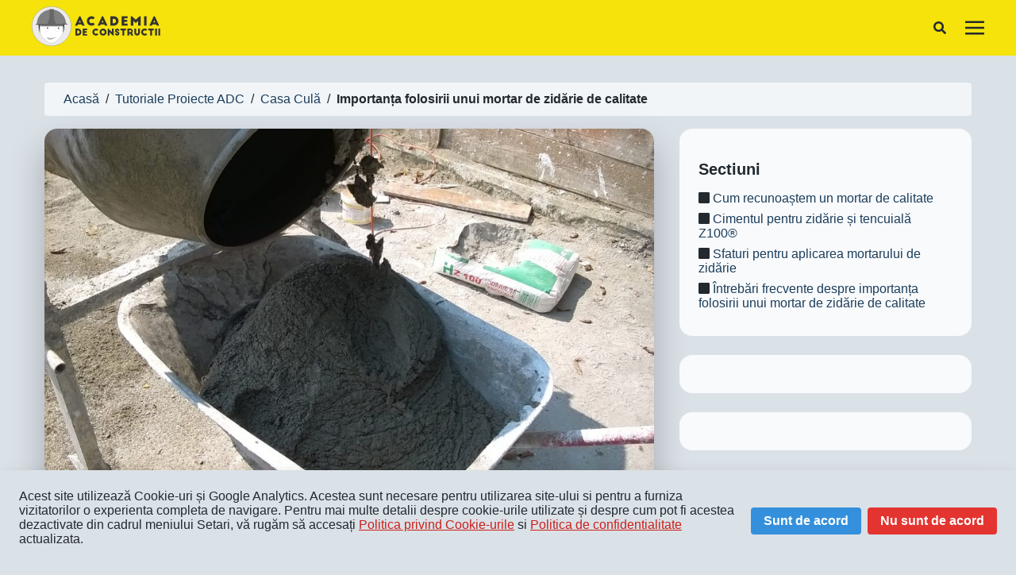

--- FILE ---
content_type: text/html; charset=UTF-8
request_url: https://academiadeconstructii.ro/articole/importanta-folosirii-unui-mortar-de-zidarie-de-calitate?project=4
body_size: 6743
content:
<!DOCTYPE html>
<html lang="en">
<head>
    <meta charset="utf-8">
    <meta http-equiv="X-UA-Compatible" content="IE=edge">
    <meta name="viewport" content="width=device-width, initial-scale=1">
    <meta name="csrf-token" content="W3QeNlA2pyESXNuUAcPtL7j6bE9obedCOUuioBgI">
    <title>Academia de constructii</title>
    <link href="https://simulator.academiadeconstructii.ro/images/icons_and_artwork/favicon.ico" rel="shortcut icon"
          type="image/x-icon">

    <link href="/css/main.css?id=e12296fdf0096b4e3168" rel="stylesheet">

            <link rel="stylesheet" href="https://cdnjs.cloudflare.com/ajax/libs/simplelightbox/1.12.1/simplelightbox.min.css"/>
    !-- Canonical URL -->
    <link rel="canonical" href="https://academiadeconstructii.ro/articole/importanta-folosirii-unui-mortar-de-zidarie-de-calitate" />
        <!-- Meta Description -->
            <meta name="description" content="&lt;p&gt;Mortarul influențează calitatea zidăriei. Cum alegi un produs durabil, rezistent și ușor de pus în operă?&lt;/p&gt;">
    
    <script async src="//adserver.theappgrader.com/www/delivery/asyncjs.php"></script>

    <script>
        window.Laravel =
        {"csrfToken":"W3QeNlA2pyESXNuUAcPtL7j6bE9obedCOUuioBgI"} ;
    </script>

    <!-- Global site tag (gtag.js) - Google Analytics -->
    <script async src="https://www.googletagmanager.com/gtag/js?id=UA-50409659-1"></script>
    <script>
        window.dataLayer = window.dataLayer || [];

        function gtag() {
            dataLayer.push(arguments);
        }

        gtag('js', new Date());

        gtag('config', 'UA-50409659-1', {
            'link_attribution': true,
            'anonymize_ip': true
        });
    </script>

    <!-- Facebook Pixel Code -->
    <script>
        !function(f,b,e,v,n,t,s)
        {if(f.fbq)return;n=f.fbq=function(){n.callMethod?
            n.callMethod.apply(n,arguments):n.queue.push(arguments)};
            if(!f._fbq)f._fbq=n;n.push=n;n.loaded=!0;n.version='2.0';
            n.queue=[];t=b.createElement(e);t.async=!0;
            t.src=v;s=b.getElementsByTagName(e)[0];
            s.parentNode.insertBefore(t,s)}(window, document,'script',
            'https://connect.facebook.net/en_US/fbevents.js');
        fbq('init', '926660334028742');
        fbq('track', 'PageView');
    </script>

</head>
<body class="">

<div id="appg" class="pt-nav">


    <nav class="bg-yellow p-2 fixed pin-t w-full z-100">
    <div class="container m-auto flex">
        <a href="/">
            <img src="https://academiadeconstructii.ro/img/logo-adc.svg" height="50"
                 alt="">
        </a>
        <div class="right-zone ml-auto flex">

            <button class="flex items-center mr-6" href="" style="color: black" v-on:click="showSearch">
                <font-awesome-icon icon="search"/>
            </button>

            <button class="flex items-center" v-on:click="navOpen = !navOpen">
                <svg class="fill-current h-6 w-6" viewBox="0 0 20 20" xmlns="http://www.w3.org/2000/svg"><title>
                        Menu</title>
                    <path d="M0 3h20v2H0V3zm0 6h20v2H0V9zm0 6h20v2H0v-2z"/>
                </svg>
            </button>

        </div>
    </div>
</nav>


<div id="search" class="searchBar" v-if="searchBar" v-cloak>

    <form action="/search" class="w-full flex-1">

        <input type="text" class="p-8 bg-transparent text-white text-center w-full border border-white"
               placeholder="Caută" name="query" id="q" ref="search" v-on-clickaway="hideSearch" autofocus v-focus>

    </form>

</div>

<div class="main-dropdown" v-if="navOpen" v-cloak>

    <div class="container m-auto flex items-center justify-between flex-wrap sm:p-0 md:p-6 lg:p-6   overflow-scroll" v-on-clickaway="closeNav">

        <div class="md:border-r md:border-grey-light flex-grow p-8">
            <h4 class="hidden sm:block">Utilizatori</h4>
            <ul class="list-reset">
                <li class="menu-list-item ">
                    <a class="brand-link" href="https://simulator.academiadeconstructii.ro/">
                        Construiește în <span>simulator</span>
                    </a>
                </li>
                <li class="menu-list-item ">
                    <a class="brand-link" href="/tutoriale-proiecte">
                        Citește despre <span>etapele constructive</span>
                    </a>
                </li>
                <li class="menu-list-item ">
                    <a class="brand-link" href="/video">
                        Vezi <span>povestea video</span> a construcției casei
                    </a>
                </li>
                <li class="menu-list-item ">
                    <a href="/vr">
                        Plimbă-te cu ajutorul <span>tehnologiei VR</span>
                    </a>
                </li>
                <li class="menu-list-item ">
                    <a href="https://deviz.academiadeconstructii.ro">
                        Obține un <span>deviz personalizat</span>
                    </a>
                </li>
                <li class="menu-list-item">
                    <a href="/articole-utile">
                        Citește <span>articole utile</span>
                    </a>
                </li>
                <li class="menu-list-item">
                    <a href="/tehnologii">
                        Află ultimele <span>tehnologii</span>
                    </a>
                </li>
                <li class="menu-list-item">
                    <a href="/noutati">
                        Află noutăți despre <span>companii</span>
                    </a>
                </li>
                <li class="menu-list-item">
                    <a href="/cutia-cu-proiecte">
                        Deschide cutia cu <span>proiecte de casă</span>
                    </a>
                </li>
            </ul>
        </div>
        <div class="flex-grow hidden sm:block p-8 self-start">

            <h4>Profesionisti</h4>
            <ul class="list-reset ">
                <li class="menu-list-item "><span>Academia de Mesteri</span> in curand</li>
            </ul>
        </div>
    </div>

</div>

    <div class="container m-auto">

        
    <div class="wrapper">

        <nav class="breadcrumb">
            <ol class="breadcrumb-list">
                <li><a href="/" class=" ">Acasă</a></li>
                <li><span class="mx-2">/</span></li>
                <a href="/tutoriale-proiecte">Tutoriale Proiecte ADC</a>
                <li><span class="mx-2">/</span></li>
                                    <a href="/casa-cula/articole">Casa Culă</a>
                    <li><span class="mx-2">/</span></li>
                                <li><span href="#" class="font-bold">Importanța folosirii unui mortar de zidărie de calitate</span></li>
                            </ol>
        </nav>

    </div>
    <div class="flex flex-wrap px-2 -mx-0 sm:-mx-2">
        <div class="w-full md:w-2/3 px-2 md:px-4">
            <div class="article bg-grey-lighter rised rounded-xl">
                                    <div class="article-img">
                        <img src="/uploads/106-nx8SGbOMYTp9ToE8XAcrontq8hZvlbIV.jpg"
                             class="rounded-t-xl" alt="Importanța folosirii unui mortar de zidărie de calitate">
                    </div>
                
                <div class="p-6">

                    <h1 class="title-large">
                        Importanța folosirii unui mortar de zidărie de calitate
                    </h1>

                                            <div class="font-bold font-serif excerpt pb-6">
                            <p>Mortarul influențează calitatea zidăriei. Cum alegi un produs durabil, rezistent și ușor de pus în operă?</p>
                        </div>
                    
                    <div class="section article-content" id="article-body">
                        <p><strong>Cum contribuie mortarul la rezistența și durabilitatea unei construcții?</strong> În orice proiect de zidărie, alegerea unui mortar potrivit este esențială pentru siguranța și eficiența lucrării. Acest articol explică rolul mortarului, criteriile de selecție și modul corect de utilizare în șantier.</p>
                    </div>

                    
                        
                            <div class="section" id="cum-recunoastem-un-mortar-de-calitate">
                                <h3 class="title-medium">
                                    Cum recunoaștem un mortar de calitate
                                </h3>
                                                                <div class="section-content">
                                    <br><p>Durabilitatea unei zidării depinde de calitatea materialelor folosite, pornind de la alegerea blocurilor de zidărie care trebuie să aibă un coeficient de transfer termic redus.
</p><p>Foarte important pentru ansamblul zidăriei de calitate este mortarul folosit, aplicat într-un strat cât mai subțire, acesta fiind stratul de aderență între blocurile de zidărie. Principala proprietate a mortarului este aceea de a lega sau fixa diverse elemente în poziția dorită.&nbsp;</p><br><p>Un mortar de calitate conține trei materii prime de bază, dozate în mod corespunzător:&nbsp;</p><ul><li>nisip 0-4 mm, produs certificat;&nbsp;<br></li><li>apă potabilă;&nbsp;<br></li><li>liantul pentru zidărie și tencuială Z100®.&nbsp;<br></li></ul><br><p>Folosind componentele enumerate și proporțiile recomandate de producător, se va obține un mortar pentru zidărie și tencuială durabil și eficient sub aspect tehnico-economic.</p><br>
                                </div>


                            </div>
                        
                    
                        
                            <div class="section" id="cimentul-pentru-zidarie-si-tencuiala-z100">
                                <h3 class="title-medium">
                                    Cimentul pentru zidărie și tencuială Z100®
                                </h3>
                                                                    <div class="section-image mb-6">
                                        <div class="slick-slider">
                                                                                            <div class="gallery">
                                                    <a href="/uploads/2018-03-12-07:58:31-preparare-mortar-2.jpg">
                                                        <img src="/uploads/2018-03-12-07:58:31-preparare-mortar-2.jpg" class="img-responsive"
                                                             alt="">
                                                    </a>
                                                </div>
                                                                                    </div>
                                    </div>
                                                                <div class="section-content">
                                    <br><p>Z100® este un tip de ciment pentru zidărie și tencuială la saci de 40 Kg. Este un liant specializat cu care se pot prepara mortare lucrabile și economice de zidărie și tencuială doar prin adăugarea de nisip și apă.
</p>
<br><p>Z100® se folosește la: 
</p>
<ul><li>mortare de zidărie,<br></li><li>mortare de tencuială,<br></li><li>prepararea șprițului și a grundului,<br></li><li>șape neexpuse abraziunii,<br></li><li>mortare pentru umpluturi și egalizări ale zidăriilor<br></li></ul>

<br><p>Câteva dintre <strong>avantajele</strong> utilizării cimentului pentru zidărie și tencuială Z100®: plasticitate (lucrabilitate) crescută, timpul de întărire îndelungat, capacitatea mare de reținere a apei, rezistenţă crescută la îngheț-dezgheț, adeziune mare la suport, tendința de fisurare redusă.  
</p>
<p><strong>Plasticitatea</strong> sau <strong>lucrabilitatea</strong> reprezintă proprietatea mortarului de a putea fi întins ușor într-un strat subțire, depinzând de calitatea liantului şi decompoziția granulometrică a nisipului. 
</p>
<p><strong>Timpul de întărire</strong> este durata de timp după care mortarul capătă o anumită rezistenţă, depinzând de natura și calitatea liantului, temperatura aerului ambiant şi de consistenţa mortarului. 
</p>

<br>
<p><strong>Beneficiile utilizării Z100®
</strong></p><br><p>Punctele forte ale mortarului preparat cu Z100® sunt multiple, însă cea mai importantă calitate este aceea că reține apa de consistență în interiorul mortarului, prevenind mustirea, respectiv pierderea apei de consistență care trebuie să hidrateze clincherul liantului. Este prevenită astfel o hidratare parțială a clincherului care ar conduce la desprinderi de pe suport. 
</p>
<p>Calitatea mortarului de a reține apa până la începerea prizei previne fenomenul de migrație prin capilaritate a apei în blocurile de zidărie (cărămidă, BCA, bolțari, etc.). Pentru siguranță, se recomandă totuși ca aceste materiale pentru construcții să fie umezite cu o amorsă de apă potabilă înainte să se aplice stratul de mortar pentru zidărie, având în vedere inerentele erori de dozare a apei în condiții de șantier.
</p>
<br>
                                </div>


                            </div>
                        
                    
                        
                            <div class="section" id="sfaturi-pentru-aplicarea-mortarului-de-zidarie">
                                <h3 class="title-medium">
                                    Sfaturi pentru aplicarea mortarului de zidărie
                                </h3>
                                                                    <div class="section-image mb-6">
                                        <div class="slick-slider">
                                                                                            <div class="gallery">
                                                    <a href="/uploads/2018-03-12-07:53:48-mortar-z100-3.png">
                                                        <img src="/uploads/2018-03-12-07:53:48-mortar-z100-3.png" class="img-responsive"
                                                             alt="">
                                                    </a>
                                                </div>
                                                                                    </div>
                                    </div>
                                                                <div class="section-content">
                                    <p><br></p><p>Știați că, pentru ridicarea pereților, banii investiți în zidărie reprezintă doar 4% din costul total al investiției pentru construcția unei case?
&nbsp;</p><p>Timpul de întărire a unui mortar preparat cu cimentul Z100® este de cel puțin două ore jumătate.&nbsp;</p><p>Realizarea unor pereți perfect drepți reduce consumul de mortar pentru tencuirea pereților, scurtând totodată timpul global de realizare a construcției.&nbsp;</p><p>Durata „de viață” a unui mortar realizat cu liantul pentru zidărie și tencuială Z100® poate fi lungă dacă se respectă cu strictețe indicațiile de folosire și punere în operă a acestuia.&nbsp;</p><p>Mortarul cu Z100® are o rezistență superioară la îngheț-dezgheț, față de mortarele realizate cu rețeta tradițională (var + ciment).&nbsp;</p><p>Este bine de reținut faptul că liantul Z100® poate fi folosit și în mortare pentru lucrări de tencuială simplă sau armată, aplicată manual sau mecanizat.&nbsp;</p>
<p><br></p>
                                </div>


                            </div>
                        
                    
                        
                            <div class="section" id="intrebari-frecvente-despre-importanta-folosirii-unui-mortar-de-zidarie-de-calitate">
                                <h3 class="title-medium">
                                    Întrebări frecvente despre importanța folosirii unui mortar de zidărie de calitate
                                </h3>
                                                                <div class="section-content">
                                    <p><strong></strong></p><p><strong></strong></p><p><strong>De ce este important să folosim un mortar de zidărie de calitate?</strong></p><p>Un mortar de calitate asigură rezistența și stabilitatea zidăriei, protejează împotriva infiltrațiilor și fisurilor și contribuie la durabilitatea construcției pe termen lung.</p><br><p><strong>Cum influențează mortarul calitatea zidăriei și eficiența energetică a casei?</strong></p><p>Mortarul de calitate previne punțile termice și infiltrațiile de apă, menținând izolația termică a pereților și reducând pierderile de energie pentru încălzire sau răcire.</p><br><p><strong>Ce tipuri de mortar de zidărie există și cum se aleg?</strong></p><p>Există mortare pe bază de ciment, var-ciment sau speciale pentru zidărie poroasă. Alegerea depinde de tipul de blocuri, condițiile climatice și cerințele de rezistență și flexibilitate.</p><br><p><strong>Cum se aplică corect mortarul de zidărie?</strong></p><p>Mortarul se aplică uniform între blocuri, respectând grosimea recomandată și alinierea corectă a zidului. Aplicarea corectă asigură etanșeitate, rezistență și durabilitate.</p><br><p><strong>Ce întreținere necesită zidăria realizată cu mortar de calitate?</strong></p><p>Zidăria realizată cu mortar de calitate necesită întreținere minimă, constând în verificarea tencuielii și eventual retușuri ale fisurilor minore, pentru a menține aspectul și rezistența pereților.</p><p><strong><br></strong></p><p><strong>Mortarul de zidărie poate preveni deteriorarea în timp a clădirii?</strong></p><p>Da, un mortar de calitate reduce riscul de fisurare, infiltrare de apă și degradare a structurii, protejând investiția pe termen lung.</p>
                                </div>


                            </div>
                        
                                    </div>

                                    <div class="produse">
                        <h4 class="my-6 pl-6 title-medium">Produse</h4>
                                                    <div class="flex flex-wrap flex-row  border-b border-grey mb-6 p-6">

    <div class="sm:w-full md:w-1/3 lg:w-1/3 ">
    <img src="/uploads/2024-05-13-08:13:34-Sac evoBuild zidărie si tencuială 20 kg.jpg"
         alt="Z100 evoBuild">
    </div>

    <div class="sm:w-full md:w-2/3 lg:w-2/3 flex flex-col justify-between leading-normal p-6">
        <div class="mb-8">
            <h3 class="text-black font-bold text-xl mb-4">Z100 evoBuild</h3>
            <p class="text-grey-darker text-base">
                <p>Ciment pentru zidărie și tencuială</p>
            </p>
        </div>
        <div class="flex items-center">
            <a target="_blank" href="https://www.heidelbergmaterials.ro/ro/ciment"
               class="bg-blue hover:bg-blue-dark text-white hover:text-white font-bold py-2 px-4 rounded">
                Vezi detalii
            </a>
        </div>
    </div>
</div>
                                            </div>
                

            </div>

            
                <div class="widget mt-6 rised">

                    <figure class="w-1/3">
                        <img width="200" src="/uploads/2023-07-24-06:39:56-heidelberg materials.png" class="">
                    </figure>
                    
                    <p class="my-6">
                        
                    </p>
                    <div class="flex flex-wrap items-center">

                        <div class="w-full sm:w-1/6  py-2 px-4 text-center sm:text-left">
                            Website:
                        </div>
                        <div class="w-full sm:w-5/6 text-center sm:text-left">
                            <a target="_blank" href="https://www.heidelbergmaterials.ro/"
                               class="bg-indigo-darker hover:bg-indigo-darkest hover:text-brand font-light text-white py-2 px-4  rounded-full">
                                https://www.heidelbergmaterials.ro/
                            </a>
                        </div>
                    </div>

                </div>
            
            
                <h3 class="title-medium mt-6">Citeste mai departe</h3>

                <div class="w-full sm:w-1/3 mb-6">
                    <div class="article-box">
    <a href="/articole/izolarea-mansardei-cu-sistemul-homeseal-lds-de-la-knauf-insulation?project=4" class="article-box-link">
        <div class="acd-article">
            <img src="/uploads/212-KXtqg48VQ2N3uEvAix3pQBZBQ6549wti.jpg" alt=""
                 class="article-box-image">
            <div class="article-body px-6 pt-4 ">
                <h4 class="text-lg font-light">
                    Izolarea mansardei cu sistemul Homeseal LDS de la Knauf...
                </h4>
            </div>
                    </div>
    </a>
</div>
                </div>


            
        </div>


        <div class="w-full md:w-1/3 px-2 md:px-4">
            <div>
                                    <div class="widget">
                        <h4 class="title-medium">Sectiuni</h4>
                        <ul class="list-reset sortable">
                                                                                                <li class="mb-2 p-x-0" id="111">
                                        <a data-scroll href="#cum-recunoastem-un-mortar-de-calitate">
                                            <span><font-awesome-icon icon="square"/></span> Cum recunoaștem un mortar de calitate
                                        </a>
                                    </li>
                                                                                                                                <li class="mb-2 p-x-0" id="114">
                                        <a data-scroll href="#cimentul-pentru-zidarie-si-tencuiala-z100">
                                            <span><font-awesome-icon icon="square"/></span> Cimentul pentru zidărie și tencuială Z100®
                                        </a>
                                    </li>
                                                                                                                                <li class="mb-2 p-x-0" id="113">
                                        <a data-scroll href="#sfaturi-pentru-aplicarea-mortarului-de-zidarie">
                                            <span><font-awesome-icon icon="square"/></span> Sfaturi pentru aplicarea mortarului de zidărie
                                        </a>
                                    </li>
                                                                                                                                <li class="mb-2 p-x-0" id="494">
                                        <a data-scroll href="#intrebari-frecvente-despre-importanta-folosirii-unui-mortar-de-zidarie-de-calitate">
                                            <span><font-awesome-icon icon="square"/></span> Întrebări frecvente despre importanța folosirii unui mortar de zidărie de calitate
                                        </a>
                                    </li>
                                                                                    </ul>
                    </div>
                                <div class="widget">
                    <div class="" style="margin: 0 auto; width: 300px;">
                        <ins data-revive-zoneid="5" data-revive-id="9931ba8ca7839384cf73a995d2f4e039"></ins>
                    </div>
                </div>
                <div class="widget">
                    <div class="" style="margin: 0 auto; width: 300px;">
                        <ins data-revive-zoneid="3" data-revive-id="9931ba8ca7839384cf73a995d2f4e039"></ins>
                    </div>
                </div>
            </div>
        </div>
    </div>

    </div>

    <footer class="footer p-6 bg-grey-lighter md:flex  justify-between  text-dark">

    <div class="mb-4">
        <a class="navbar-left " href="https://www.youtube.com/@AcademiadeConstructii" charset="text-dark" target="_blank">
            <img src="/images/youtube.png" height="45"
                 alt="">
        </a>
        <a class="navbar-left " href="https://www.facebook.com/academiadeconstructii" charset="text-dark" target="_blank">
            <img src="/images/facebook.png" height="45"
                 alt="">
        </a>
        <a class="navbar-left " href="https://www.instagram.com/academiadeconstructii/" charset="text-dark" target="_blank">
            <img src="/images/instagram.png" height="45"
                 alt="">
        </a>
    </div>
    <div class="px-4 mb-4">
        <a href="https://academiadeconstructii.ro/tutoriale-proiecte" class="text-dark">
            Tutoriale proiecte
        </a>
        <br>

        <a href="https://simulator.academiadeconstructii.ro" class="text-dark" target="_blank">
            Simulator constructie
        </a>
        <br>

        <a href="https://deviz.academiadeconstructii.ro/" class="text-dark" target="_blank">
            Deviz constructie
        </a>
        <br>

        <a href="https://academiadeconstructii.ro/video" class="text-dark">
            Povestea Video
        </a>
        <br>

        <a href="https://academiadeconstructii.ro/vr" class="text-dark">
            VR
        </a>
    </div>

    <div class="px-4 mb-4">
        <a href="/adc/despre-noi" class="text-dark">
            Despre noi
        </a>
        <br>

        <a href="/adc/contact" class="text-dark">
            Contact
        </a>
        <br>

        <a href="/adc/facebook" class="text-dark" target="_blank">
            <i class="fab fa-facebook-square"></i> Facebook
        </a>
        <br>

        <a href="/adc/youtube" class="text-dark" target="_blank">
            <i class="fab fa-youtube-square"></i> Youtube
        </a>
    </div>

    <div class="px-4 mb-4">
        <a href="/adc/termeni-si-conditii" class="text-dark">
            Termeni și condiții
        </a>
        <br>

        <a href="/adc/politica-de-confidentialitate" class="text-dark">
            Politica de confidențialitate
        </a>
        <br>
        <a href="/adc/politica-cookie" class="text-dark">
            Politica de cookie
        </a>
        <br>

        <a href="/adc/guideline" class="text-dark">
            Pentru companii
        </a>
    </div>

    <div class="px-4">
        © Copyright Academia de Construcții - 2024
    </div>

</footer>
    
        <div class="fixed bg-grey-light pin-b w-full md:flex shadow-lg  items-center p-6 z-100 " id="footercookies"
             v-show="cookieBar">

            <div class="flex-grow mb-2 flex-1 md:pr-4">
                Acest site utilizează Cookie-uri și Google Analytics. Acestea sunt necesare pentru utilizarea site-ului
                si pentru a furniza vizitatorilor o experienta completa de navigare. Pentru mai multe detalii despre
                cookie-urile utilizate și despre cum pot fi acestea dezactivate din cadrul meniului Setari, vă rugăm să
                accesați <a href="/adc/politica-cookie" class="underline text-red-dark" target="_blank">Politica privind Cookie-urile</a> si <a
                        href="adc/politica-de-confidentialitate" class="underline text-red-dark" target="_blank">Politica de confidentialitate</a>
                actualizata.
            </div>

            <button class="bg-blue hover:bg-blue-dark text-white ml-auto mr-2 font-bold py-2 px-4 rounded"
                    v-on:click="checkCookie()">Sunt de acord
            </button>
            <a href="/adc/politica-cookie" class="bg-red hover:bg-red-dark text-white font-bold py-2 px-4 rounded">
                Nu sunt de acord
            </a>


        </div>
    
</div>

<script src="/js/app.js"></script>

    <script src="https://cdnjs.cloudflare.com/ajax/libs/simplelightbox/1.12.1/simple-lightbox.min.js"></script>
    <script src="https://cdnjs.cloudflare.com/ajax/libs/smooth-scroll/12.1.5/js/smooth-scroll.min.js"></script>

    <script>
        $(document).ready(function () {
            var scroll = new SmoothScroll('a[href*="#"]');
            $('.slick-slider').slick();
            $('.gallery a').simpleLightbox();
        });
    </script>

    

</body>
</html>


--- FILE ---
content_type: text/css
request_url: https://academiadeconstructii.ro/css/main.css?id=e12296fdf0096b4e3168
body_size: 27192
content:
.slick-slider {
    -webkit-box-sizing: border-box;
    box-sizing: border-box;
    -webkit-user-select: none;
    -moz-user-select: none;
    -ms-user-select: none;
    user-select: none;
    -webkit-touch-callout: none;
    -khtml-user-select: none;
    -ms-touch-action: pan-y;
    touch-action: pan-y;
    -webkit-tap-highlight-color: transparent
}

.slick-list,
.slick-slider {
    position: relative;
    display: block
}

.slick-list {
    overflow: hidden;
    margin: 0;
    padding: 0
}

.slick-list:focus {
    outline: none
}

.slick-list.dragging {
    cursor: pointer;
    cursor: hand
}

.slick-slider .slick-list,
.slick-slider .slick-track {
    -webkit-transform: translateZ(0);
    transform: translateZ(0)
}

.slick-track {
    position: relative;
    top: 0;
    left: 0;
    display: block;
    margin-left: auto;
    margin-right: auto
}

.slick-track:after,
.slick-track:before {
    display: table;
    content: ""
}

.slick-track:after {
    clear: both
}

.slick-loading .slick-track {
    visibility: hidden
}

.slick-slide {
    display: none;
    float: left;
    height: 100%;
    min-height: 1px
}

[dir=rtl] .slick-slide {
    float: right
}

.slick-slide img {
    display: block
}

.slick-slide.slick-loading img {
    display: none
}

.slick-slide.dragging img {
    pointer-events: none
}

.slick-initialized .slick-slide {
    display: block
}

.slick-loading .slick-slide {
    visibility: hidden
}

.slick-vertical .slick-slide {
    display: block;
    height: auto;
    border: 1px solid transparent
}

.slick-arrow.slick-hidden {
    display: none
}

.slick-loading .slick-list {
    background: #fff url(/images/ajax-loader.gif?68b0c4fcb84d239f261c1a5e65818142) 50% no-repeat
}

@font-face {
    font-family: slick;
    font-weight: 400;
    font-style: normal;
    src: url(/fonts/slick.eot?ced611daf7709cc778da928fec876475);
    src: url(/fonts/slick.eot?ced611daf7709cc778da928fec876475?#iefix) format("embedded-opentype"), url(/fonts/slick.woff?b7c9e1e479de3b53f1e4e30ebac2403a) format("woff"), url(/fonts/slick.ttf?d41f55a78e6f49a5512878df1737e58a) format("truetype"), url(/fonts/slick.svg?f97e3bbf73254b0112091d0192f17aec#slick) format("svg")
}

.slick-next,
.slick-prev {
    font-size: 0;
    line-height: 0;
    position: absolute;
    top: 50%;
    display: block;
    width: 20px;
    height: 20px;
    padding: 0;
    -webkit-transform: translateY(-50%);
    transform: translateY(-50%);
    cursor: pointer;
    border: none
}

.slick-next,
.slick-next:focus,
.slick-next:hover,
.slick-prev,
.slick-prev:focus,
.slick-prev:hover {
    color: transparent;
    outline: none;
    background: transparent
}

.slick-next:focus:before,
.slick-next:hover:before,
.slick-prev:focus:before,
.slick-prev:hover:before {
    opacity: 1
}

.slick-next.slick-disabled:before,
.slick-prev.slick-disabled:before {
    opacity: .25
}

.slick-next:before,
.slick-prev:before {
    font-family: slick;
    font-size: 20px;
    line-height: 1;
    opacity: .75;
    color: #fff;
    -webkit-font-smoothing: antialiased;
    -moz-osx-font-smoothing: grayscale
}

.slick-prev {
    left: -25px
}

[dir=rtl] .slick-prev {
    right: -25px;
    left: auto
}

.slick-prev:before {
    content: "\2190"
}

[dir=rtl] .slick-prev:before {
    content: "\2192"
}

.slick-next {
    right: -25px
}

[dir=rtl] .slick-next {
    right: auto;
    left: -25px
}

.slick-next:before {
    content: "\2192"
}

[dir=rtl] .slick-next:before {
    content: "\2190"
}

.slick-dotted.slick-slider {
    margin-bottom: 30px
}

.slick-dots {
    position: absolute;
    bottom: -25px;
    display: block;
    width: 100%;
    padding: 0;
    margin: 0;
    list-style: none;
    text-align: center
}

.slick-dots li {
    position: relative;
    display: inline-block;
    margin: 0 5px;
    padding: 0
}

.slick-dots li,
.slick-dots li button {
    width: 20px;
    height: 20px;
    cursor: pointer
}

.slick-dots li button {
    font-size: 0;
    line-height: 0;
    display: block;
    padding: 5px;
    color: transparent;
    border: 0;
    outline: none;
    background: transparent
}

.slick-dots li button:focus,
.slick-dots li button:hover {
    outline: none
}

.slick-dots li button:focus:before,
.slick-dots li button:hover:before {
    opacity: 1
}

.slick-dots li button:before {
    font-family: slick;
    font-size: 6px;
    line-height: 20px;
    position: absolute;
    top: 0;
    left: 0;
    width: 20px;
    height: 20px;
    content: "\2022";
    text-align: center;
    opacity: .25;
    color: #000;
    -webkit-font-smoothing: antialiased;
    -moz-osx-font-smoothing: grayscale
}

.slick-dots li.slick-active button:before {
    opacity: .75;
    color: #000
}


/*! normalize.css v7.0.0 | MIT License | github.com/necolas/normalize.css */

html {
    line-height: 1.15;
    -ms-text-size-adjust: 100%;
    -webkit-text-size-adjust: 100%
}

body {
    margin: 0
}

article,
aside,
footer,
header,
nav,
section {
    display: block
}

h1 {
    font-size: 2em;
    margin: .67em 0
}

figcaption,
figure,
main {
    display: block
}

figure {
    margin: 1em 40px
}

hr {
    -webkit-box-sizing: content-box;
    box-sizing: content-box;
    height: 0;
    overflow: visible
}

pre {
    font-family: monospace, monospace;
    font-size: 1em
}

a {
    background-color: transparent;
    -webkit-text-decoration-skip: objects
}

abbr[title] {
    border-bottom: none;
    text-decoration: underline;
    -webkit-text-decoration: underline dotted;
    text-decoration: underline dotted
}

b,
strong {
    font-weight: inherit;
    font-weight: bolder
}

code,
kbd,
samp {
    font-family: monospace, monospace;
    font-size: 1em
}

dfn {
    font-style: italic
}

mark {
    background-color: #ff0;
    color: #000
}

small {
    font-size: 80%
}

sub,
sup {
    font-size: 75%;
    line-height: 0;
    position: relative;
    vertical-align: baseline
}

sub {
    bottom: -.25em
}

sup {
    top: -.5em
}

audio,
video {
    display: inline-block
}

audio:not([controls]) {
    display: none;
    height: 0
}

img {
    border-style: none
}

svg:not(:root) {
    overflow: hidden
}

button,
input,
optgroup,
select,
textarea {
    font-family: sans-serif;
    font-size: 100%;
    line-height: 1.15;
    margin: 0
}

button,
input {
    overflow: visible
}

button,
select {
    text-transform: none
}

[type=reset],
[type=submit],
button,
html [type=button] {
    -webkit-appearance: button
}

[type=button]::-moz-focus-inner,
[type=reset]::-moz-focus-inner,
[type=submit]::-moz-focus-inner,
button::-moz-focus-inner {
    border-style: none;
    padding: 0
}

[type=button]:-moz-focusring,
[type=reset]:-moz-focusring,
[type=submit]:-moz-focusring,
button:-moz-focusring {
    outline: 1px dotted ButtonText
}

fieldset {
    padding: .35em .75em .625em
}

legend {
    -webkit-box-sizing: border-box;
    box-sizing: border-box;
    color: inherit;
    display: table;
    max-width: 100%;
    padding: 0;
    white-space: normal
}

progress {
    display: inline-block;
    vertical-align: baseline
}

textarea {
    overflow: auto
}

[type=checkbox],
[type=radio] {
    -webkit-box-sizing: border-box;
    box-sizing: border-box;
    padding: 0
}

[type=number]::-webkit-inner-spin-button,
[type=number]::-webkit-outer-spin-button {
    height: auto
}

[type=search] {
    -webkit-appearance: textfield;
    outline-offset: -2px
}

[type=search]::-webkit-search-cancel-button,
[type=search]::-webkit-search-decoration {
    -webkit-appearance: none
}

::-webkit-file-upload-button {
    -webkit-appearance: button;
    font: inherit
}

details,
menu {
    display: block
}

summary {
    display: list-item
}

canvas {
    display: inline-block
}

[hidden],
template {
    display: none
}

html {
    -webkit-box-sizing: border-box;
    box-sizing: border-box;
    font-family: sans-serif
}

*,
:after,
:before {
    -webkit-box-sizing: inherit;
    box-sizing: inherit
}

blockquote,
dd,
dl,
figure,
h1,
h2,
h3,
h4,
h5,
h6,
p,
pre {
    margin: 0
}

button {
    background: transparent;
    padding: 0
}

button:focus {
    outline: 1px dotted;
    outline: 5px auto -webkit-focus-ring-color
}

fieldset {
    margin: 0;
    padding: 0
}

ol,
ul {
    margin: 0
}

[tabindex="-1"]:focus {
    outline: none!important
}

*,
:after,
:before {
    border: 0 solid #dae1e7
}

img {
    border-style: solid
}

[type=button],
[type=reset],
[type=submit],
button {
    border-radius: 0
}

textarea {
    resize: vertical
}

img {
    max-width: 100%
}

button,
input,
optgroup,
select,
textarea {
    font-family: inherit
}

input::-webkit-input-placeholder,
textarea::-webkit-input-placeholder {
    color: inherit;
    opacity: .5
}

input:-ms-input-placeholder,
input::-ms-input-placeholder,
textarea:-ms-input-placeholder,
textarea::-ms-input-placeholder {
    color: inherit;
    opacity: .5
}

input::placeholder,
textarea::placeholder {
    color: inherit;
    opacity: .5
}

[role=button],
button {
    cursor: pointer
}

body,
html {
    height: 100vh
}

* {
    color: #22292f
}

body {
    background-color: #dae1e7
}

a,
a:hover {
    text-decoration: none
}

a {
    color: #1c3d5a
}

a:hover {
    color: #22292f
}

.menu-list-item {
    text-decoration: none;
    padding-top: .75rem;
    padding-bottom: .75rem
}

.menu-list-item span {
    font-weight: 700;
    color: #22292f;
    font-size: 1.25rem
}

.grid {
    padding-left: 1rem;
    padding-right: 1rem
}

.grid,
.grid-3 {
    display: -webkit-box;
    display: -ms-flexbox;
    display: flex;
    -ms-flex-wrap: wrap;
    flex-wrap: wrap
}

.grid-3 {
    padding-left: 0;
    padding-right: 0
}

.half,
.large,
.extra-large,
.medium,
.small {
    width: 100%;
    margin-bottom: 1rem
}

.wrapper {
    padding-left: 1rem;
    padding-right: 1rem
}

.acd-box {
    padding: 1.5rem;
    border-radius: 1rem;
    background-color: #f8fafc;
    height: 16rem;
    -webkit-transform: translateZ(0);
    transform: translateZ(0);
    -webkit-box-shadow: 0 0 0 1px hsla(0, 0%, 4%, 0);
    box-shadow: 0 0 0 1px hsla(0, 0%, 4%, 0);
    -webkit-transition: -webkit-box-shadow .3s ease-in-out, -webkit-transform .3s ease-in-out;
    transition: -webkit-box-shadow .3s ease-in-out, -webkit-transform .3s ease-in-out;
    transition: box-shadow .3s ease-in-out, transform .3s ease-in-out;
    transition: box-shadow .3s ease-in-out, transform .3s ease-in-out, -webkit-box-shadow .3s ease-in-out, -webkit-transform .3s ease-in-out;
    background-size: cover;
    background-repeat: no-repeat;
    background-position-x: center;
    color: white;
}

.acd-box:hover {
    -webkit-transform: translateY(-2px);
    transform: translateY(-2px);
    -webkit-box-shadow: 0 22px 43px rgba(0, 0, 0, .25);
    box-shadow: 0 22px 43px rgba(0, 0, 0, .25)
}

.acd-box .acd-box-content-hover {
    display: none;
}

.acd-box:hover .acd-box-content {
    display: none;
}

.acd-box:hover .acd-box-content-hover {
    display: block;
}

.acd-box-button {
    border: 1px solid;
    padding: 10px 20px;
    text-align: center;
    text-decoration: none;
    font-weight: bold;
    display: inline-block;
    border-radius: 25px;
    color: white;
    position: absolute;
    bottom: 20px;
}

.widget {
    padding: 1.5rem;
    color: #1c3d5a;
    margin-bottom: 1.5rem
}

.article-box,
.widget {
    border-radius: 1rem;
    background-color: #f8fafc
}

.article-box {
    height: 16rem;
    -webkit-transform: translateZ(0);
    transform: translateZ(0);
    -webkit-box-shadow: 0 0 0 1px hsla(0, 0%, 4%, 0);
    box-shadow: 0 0 0 1px hsla(0, 0%, 4%, 0);
    -webkit-transition: -webkit-box-shadow .3s ease-in-out, -webkit-transform .3s ease-in-out;
    transition: -webkit-box-shadow .3s ease-in-out, -webkit-transform .3s ease-in-out;
    transition: box-shadow .3s ease-in-out, transform .3s ease-in-out;
    transition: box-shadow .3s ease-in-out, transform .3s ease-in-out, -webkit-box-shadow .3s ease-in-out, -webkit-transform .3s ease-in-out;
    position: relative; /* Added to position hover text */
    overflow: hidden; /* Added to ensure hover text stays within the box */
}

.article-box:hover {
    -webkit-transform: translateY(-2px);
    transform: translateY(-2px);
    -webkit-box-shadow: 0 22px 43px rgba(0, 0, 0, .25);
    box-shadow: 0 22px 43px rgba(0, 0, 0, .25);
}

.hover-text {
    position: absolute;
    bottom: 0;
    left: 0;
    right: 0;
    background-color: rgba(0, 0, 0, 0.7); /* Semi-transparent background */
    color: white;
    text-align: center;
    padding: 10px;
    font-size: 16px;
    opacity: 0; /* Hidden by default */
    transition: opacity 0.3s ease-in-out; /* Smooth transition */
    pointer-events: none; /* Prevent hover text from interfering with mouse events */
}

.article-box:hover .hover-text {
    opacity: 1; /* Show hover text on hover */
}
.article-box-link {
    display: block;
    height: 16em;
}

.article-box-image {
    border-top-left-radius: 1rem;
    border-top-right-radius: 1rem;
    width: 100%;
    height: 160px;
    -o-object-fit: cover;
    object-fit: cover
}

.title-main {
    margin-bottom: 1rem;
    font-size: 1.4em
}

.title-large {
    font-size: 1.875rem
}

.title-large,
.title-medium {
    margin-top: 1rem;
    margin-bottom: 1rem
}

.title-medium {
    font-size: 1.25rem
}

.hidden-mobile {
    display: none
}

.acd-green {
    background-color: #38c172
}

.acd-blue {
    background-color: #3490dc
}

.acd-yellow {
    background-color: #f3c01d
}

.acd-red {
    background-color: #ef5753
}

.acd-purple {
    background-color: #9561e2
}

.acd-indigo {
    background-color: #6574cd
}

.acd-orange {
    background-color: #f6993f
}

.acd-teal {
    background-color: #4dc0b5
}

.acd-pink {
    background-color: #f66d9b
}

.acd-icon {
    display: block;
    margin-left: auto;
    margin-bottom: 1rem;
    width: 6rem;
    height: 6rem
}

.badge {
    border-radius: 9999px;
    background-color: #191e38;
    text-transform: uppercase;
    padding: .25rem .5rem;
    font-size: .75rem;
    color: #fff;
    margin-left: .5rem
}

.list-item {
    margin-bottom: .5rem
}

.willrise {
    -webkit-transform: translateZ(0);
    transform: translateZ(0);
    -webkit-box-shadow: 0 0 0 1px hsla(0, 0%, 4%, 0);
    box-shadow: 0 0 0 1px hsla(0, 0%, 4%, 0);
    -webkit-transition: -webkit-box-shadow .3s ease-in-out, -webkit-transform .3s ease-in-out;
    transition: -webkit-box-shadow .3s ease-in-out, -webkit-transform .3s ease-in-out;
    transition: box-shadow .3s ease-in-out, transform .3s ease-in-out;
    transition: box-shadow .3s ease-in-out, transform .3s ease-in-out, -webkit-box-shadow .3s ease-in-out, -webkit-transform .3s ease-in-out
}

.rise {
    -webkit-transform: translateY(-2px);
    transform: translateY(-2px)
}

.rise,
.rised {
    -webkit-box-shadow: 0 22px 43px rgba(0, 0, 0, .25);
    box-shadow: 0 22px 43px rgba(0, 0, 0, .25)
}

.dontrise:hover {
    -webkit-transform: none;
    transform: none;
    -webkit-box-shadow: none;
    box-shadow: none
}

.main-dropdown {
    z-index: 1000;
    width: 100%;
    position: fixed;
    top: 69px;
    display: block;
    background: hsla(0, 0%, 100%, .9)
}

.article-content img,
.slick-slide img {
    margin: 0 auto!important
}

.slick-next:before,
.slick-prev:before {
    color: #555!important
}

.breadcrumb {
    background-color: #f1f5f8;
    padding: .75rem 1.5rem;
    border-radius: .25rem;
    font-family: -apple-system, BlinkMacSystemFont, Segoe UI, Roboto, Oxygen, Ubuntu, Cantarell, Fira Sans, Droid Sans, Helvetica Neue, sans-serif;
    width: 100%;
    margin-top: 1rem;
    margin-bottom: 1rem
}

.breadcrumb-list {
    list-style: none;
    padding: 0;
    color: #8795a1
}

.breadcrumb-list,
.searchBar {
    display: -webkit-box;
    display: -ms-flexbox;
    display: flex
}

.searchBar {
    -webkit-box-align: center;
    -ms-flex-align: center;
    align-items: center;
    position: fixed;
    z-index: 50;
    height: 100vh;
    width: 100vw;
    padding: 2rem;
    top: 0;
    background: rgba(0, 0, 0, .85)
}

.embed iframe {
    width: 100%
}

.pagination {
    display: -webkit-box;
    display: -ms-flexbox;
    display: flex;
    -webkit-box-orient: horizontal;
    -webkit-box-direction: normal;
    -ms-flex-direction: row;
    flex-direction: row;
    margin-top: 1.5rem;
    margin-bottom: 1.5rem;
    list-style: none;
    padding: 0
}

.pagination>li>a {
    padding: .5rem 1rem;
    background-color: #f1f5f8;
    margin-right: 1px
}

.pagination>li.ais-pagination__item--active>a {
    background-color: #191e38;
    color: #fff
}

.ribbon {
    position: absolute;
    z-index: 10;
    padding-left: 1.5rem;
    padding-top: 1.5rem;
    color: #fff;
    font-weight: 700
}

.acd-banner {
    padding: 0;
    position: relative
}

.acd-banner img {
    border-radius: 1rem
}

.article-img img,
.article iframe {
    width: 100%!important
}

.article p {
    line-height: 24px
}

.article h4 {
    margin-bottom: 1rem
}

.article a {
    text-decoration: underline
}

@media (min-width:768px) {
    .menu-list-item {
        padding-left: 1rem;
        border-width: 0
    }
    .small {
        width: 25%
    }
    .medium,
    .small {
        padding-left: .5rem;
        padding-right: .5rem
    }
    .medium {
        width: 33.33333%
    }
    .half {
        width: 50%
    }
    .half,
    .large,
    .extra-large {
        padding-left: .5rem;
        padding-right: .5rem
    }
    .large {
        width: 66%
    }
    .extra-large {
        width: 100%
    }
    .title-large {
        font-size: 1.875rem
    }
    .title-main {
        font-size: 1.5em
    }
    .hidden-mobile {
        display: block
    }
    .grid {
        margin-left: -.5rem;
        margin-right: -.5rem
    }
    .grid-3 {
        margin-left: -1.5rem;
        margin-right: -1.5rem;
        padding-left: 1rem;
        padding-right: 1rem
    }
    .main-box {
        padding: 0;
        background: url("/images/main-bg.jpg") no-repeat 0 100%;
        background-position: center;
    }
    .main-box-content {
        width: 66.66667%
    }
}

@media (min-width:992px) {
    .title-main {
        font-size: 2em
    }
    .main-box {
        padding: 0;
        background: url("/images/main-bg.jpg") no-repeat 0 100%
        background-position: center;
    }
}

@media (min-width:1200px) {
    .title-main {
        font-size: 2.5em
    }
    .main-box {
        padding: 0;
        background: url("/images/main-bg.jpg") no-repeat 0 100%;
        background-position: center;
    }
}

.container {
    width: 100%
}

@media (min-width:576px) {
    .container {
        max-width: 576px
    }
}

@media (min-width:768px) {
    .container {
        max-width: 768px
    }
}

@media (min-width:992px) {
    .container {
        max-width: 992px
    }
}

@media (min-width:1200px) {
    .container {
        max-width: 1200px
    }
}

.list-reset {
    list-style: none;
    padding: 0
}

.appearance-none {
    -webkit-appearance: none;
    -moz-appearance: none;
    appearance: none
}

.bg-fixed {
    background-attachment: fixed
}

.bg-local {
    background-attachment: local
}

.bg-scroll {
    background-attachment: scroll
}

.bg-transparent {
    background-color: transparent
}

.bg-black {
    background-color: #22292f
}

.bg-grey-darkest {
    background-color: #3d4852
}

.bg-grey-darker {
    background-color: #606f7b
}

.bg-grey-dark {
    background-color: #8795a1
}

.bg-grey {
    background-color: #b8c2cc
}

.bg-grey-light {
    background-color: #dae1e7
}

.bg-grey-lighter {
    background-color: #f1f5f8
}

.bg-grey-lightest {
    background-color: #f8fafc
}

.bg-white {
    background-color: #fff
}

.bg-red-darkest {
    background-color: #3b0d0c
}

.bg-red-darker {
    background-color: #621b18
}

.bg-red-dark {
    background-color: #cc1f1a
}

.bg-red {
    background-color: #e3342f
}

.bg-red-light {
    background-color: #ef5753
}

.bg-red-lighter {
    background-color: #f9acaa
}

.bg-red-lightest {
    background-color: #fcebea
}

.bg-orange-darkest {
    background-color: #462a16
}

.bg-orange-darker {
    background-color: #613b1f
}

.bg-orange-dark {
    background-color: #de751f
}

.bg-orange {
    background-color: #f6993f
}

.bg-orange-light {
    background-color: #faad63
}

.bg-orange-lighter {
    background-color: #fcd9b6
}

.bg-orange-lightest {
    background-color: #fff5eb
}

.bg-yellow-darkest {
    background-color: #453411
}

.bg-yellow-darker {
    background-color: #684f1d
}

.bg-yellow-dark {
    background-color: #f2d024
}

.bg-yellow {
    background-color: #f5e30b
}

.bg-yellow-light {
    background-color: #fff382
}

.bg-yellow-lighter {
    background-color: #fff9c2
}

.bg-yellow-lightest {
    background-color: #fcfbeb
}

.bg-green-darkest {
    background-color: #0f2f21
}

.bg-green-darker {
    background-color: #1a4731
}

.bg-green-dark {
    background-color: #1f9d55
}

.bg-green {
    background-color: #38c172
}

.bg-green-light {
    background-color: #51d88a
}

.bg-green-lighter {
    background-color: #a2f5bf
}

.bg-green-lightest {
    background-color: #e3fcec
}

.bg-teal-darkest {
    background-color: #0d3331
}

.bg-teal-darker {
    background-color: #20504f
}

.bg-teal-dark {
    background-color: #38a89d
}

.bg-teal {
    background-color: #4dc0b5
}

.bg-teal-light {
    background-color: #64d5ca
}

.bg-teal-lighter {
    background-color: #a0f0ed
}

.bg-teal-lightest {
    background-color: #e8fffe
}

.bg-blue-darkest {
    background-color: #12283a
}

.bg-blue-darker {
    background-color: #1c3d5a
}

.bg-blue-dark {
    background-color: #2779bd
}

.bg-blue {
    background-color: #3490dc
}

.bg-blue-light {
    background-color: #6cb2eb
}

.bg-blue-lighter {
    background-color: #bcdefa
}

.bg-blue-lightest {
    background-color: #eff8ff
}

.bg-indigo-darkest {
    background-color: #191e38
}

.bg-indigo-darker {
    background-color: #2f365f
}

.bg-indigo-dark {
    background-color: #5661b3
}

.bg-indigo {
    background-color: #6574cd
}

.bg-indigo-light {
    background-color: #7886d7
}

.bg-indigo-lighter {
    background-color: #b2b7ff
}

.bg-indigo-lightest {
    background-color: #e6e8ff
}

.bg-purple-darkest {
    background-color: #21183c
}

.bg-purple-darker {
    background-color: #382b5f
}

.bg-purple-dark {
    background-color: #794acf
}

.bg-purple {
    background-color: #9561e2
}

.bg-purple-light {
    background-color: #a779e9
}

.bg-purple-lighter {
    background-color: #d6bbfc
}

.bg-purple-lightest {
    background-color: #f3ebff
}

.bg-pink-darkest {
    background-color: #451225
}

.bg-pink-darker {
    background-color: #6f213f
}

.bg-pink-dark {
    background-color: #eb5286
}

.bg-pink {
    background-color: #f66d9b
}

.bg-pink-light {
    background-color: #fa7ea8
}

.bg-pink-lighter {
    background-color: #ffbbca
}

.bg-pink-lightest {
    background-color: #ffebef
}

.bg-brand-darkest {
    background-color: #12283a
}

.bg-brand-dark,
.bg-brand-darker {
    background-color: #1c3d5a
}

.bg-brand {
    background-color: #f5e30b
}

.bg-brand-light,
.bg-brand-lighter {
    background-color: #b8c2cc
}

.bg-brand-lightest {
    background-color: #eff8ff
}

.bg-brand-secondary {
    background-color: #1c3d5a
}

.bg-brand-cta {
    background-color: #de751f
}

.bg-brand-link {
    background-color: #12283a
}

.hover\:bg-transparent:hover {
    background-color: transparent
}

.hover\:bg-black:hover {
    background-color: #22292f
}

.hover\:bg-grey-darkest:hover {
    background-color: #3d4852
}

.hover\:bg-grey-darker:hover {
    background-color: #606f7b
}

.hover\:bg-grey-dark:hover {
    background-color: #8795a1
}

.hover\:bg-grey:hover {
    background-color: #b8c2cc
}

.hover\:bg-grey-light:hover {
    background-color: #dae1e7
}

.hover\:bg-grey-lighter:hover {
    background-color: #f1f5f8
}

.hover\:bg-grey-lightest:hover {
    background-color: #f8fafc
}

.hover\:bg-white:hover {
    background-color: #fff
}

.hover\:bg-red-darkest:hover {
    background-color: #3b0d0c
}

.hover\:bg-red-darker:hover {
    background-color: #621b18
}

.hover\:bg-red-dark:hover {
    background-color: #cc1f1a
}

.hover\:bg-red:hover {
    background-color: #e3342f
}

.hover\:bg-red-light:hover {
    background-color: #ef5753
}

.hover\:bg-red-lighter:hover {
    background-color: #f9acaa
}

.hover\:bg-red-lightest:hover {
    background-color: #fcebea
}

.hover\:bg-orange-darkest:hover {
    background-color: #462a16
}

.hover\:bg-orange-darker:hover {
    background-color: #613b1f
}

.hover\:bg-orange-dark:hover {
    background-color: #de751f
}

.hover\:bg-orange:hover {
    background-color: #f6993f
}

.hover\:bg-orange-light:hover {
    background-color: #faad63
}

.hover\:bg-orange-lighter:hover {
    background-color: #fcd9b6
}

.hover\:bg-orange-lightest:hover {
    background-color: #fff5eb
}

.hover\:bg-yellow-darkest:hover {
    background-color: #453411
}

.hover\:bg-yellow-darker:hover {
    background-color: #684f1d
}

.hover\:bg-yellow-dark:hover {
    background-color: #f2d024
}

.hover\:bg-yellow:hover {
    background-color: #f5e30b
}

.hover\:bg-yellow-light:hover {
    background-color: #fff382
}

.hover\:bg-yellow-lighter:hover {
    background-color: #fff9c2
}

.hover\:bg-yellow-lightest:hover {
    background-color: #fcfbeb
}

.hover\:bg-green-darkest:hover {
    background-color: #0f2f21
}

.hover\:bg-green-darker:hover {
    background-color: #1a4731
}

.hover\:bg-green-dark:hover {
    background-color: #1f9d55
}

.hover\:bg-green:hover {
    background-color: #38c172
}

.hover\:bg-green-light:hover {
    background-color: #51d88a
}

.hover\:bg-green-lighter:hover {
    background-color: #a2f5bf
}

.hover\:bg-green-lightest:hover {
    background-color: #e3fcec
}

.hover\:bg-teal-darkest:hover {
    background-color: #0d3331
}

.hover\:bg-teal-darker:hover {
    background-color: #20504f
}

.hover\:bg-teal-dark:hover {
    background-color: #38a89d
}

.hover\:bg-teal:hover {
    background-color: #4dc0b5
}

.hover\:bg-teal-light:hover {
    background-color: #64d5ca
}

.hover\:bg-teal-lighter:hover {
    background-color: #a0f0ed
}

.hover\:bg-teal-lightest:hover {
    background-color: #e8fffe
}

.hover\:bg-blue-darkest:hover {
    background-color: #12283a
}

.hover\:bg-blue-darker:hover {
    background-color: #1c3d5a
}

.hover\:bg-blue-dark:hover {
    background-color: #2779bd
}

.hover\:bg-blue:hover {
    background-color: #3490dc
}

.hover\:bg-blue-light:hover {
    background-color: #6cb2eb
}

.hover\:bg-blue-lighter:hover {
    background-color: #bcdefa
}

.hover\:bg-blue-lightest:hover {
    background-color: #eff8ff
}

.hover\:bg-indigo-darkest:hover {
    background-color: #191e38
}

.hover\:bg-indigo-darker:hover {
    background-color: #2f365f
}

.hover\:bg-indigo-dark:hover {
    background-color: #5661b3
}

.hover\:bg-indigo:hover {
    background-color: #6574cd
}

.hover\:bg-indigo-light:hover {
    background-color: #7886d7
}

.hover\:bg-indigo-lighter:hover {
    background-color: #b2b7ff
}

.hover\:bg-indigo-lightest:hover {
    background-color: #e6e8ff
}

.hover\:bg-purple-darkest:hover {
    background-color: #21183c
}

.hover\:bg-purple-darker:hover {
    background-color: #382b5f
}

.hover\:bg-purple-dark:hover {
    background-color: #794acf
}

.hover\:bg-purple:hover {
    background-color: #9561e2
}

.hover\:bg-purple-light:hover {
    background-color: #a779e9
}

.hover\:bg-purple-lighter:hover {
    background-color: #d6bbfc
}

.hover\:bg-purple-lightest:hover {
    background-color: #f3ebff
}

.hover\:bg-pink-darkest:hover {
    background-color: #451225
}

.hover\:bg-pink-darker:hover {
    background-color: #6f213f
}

.hover\:bg-pink-dark:hover {
    background-color: #eb5286
}

.hover\:bg-pink:hover {
    background-color: #f66d9b
}

.hover\:bg-pink-light:hover {
    background-color: #fa7ea8
}

.hover\:bg-pink-lighter:hover {
    background-color: #ffbbca
}

.hover\:bg-pink-lightest:hover {
    background-color: #ffebef
}

.hover\:bg-brand-darkest:hover {
    background-color: #12283a
}

.hover\:bg-brand-dark:hover,
.hover\:bg-brand-darker:hover {
    background-color: #1c3d5a
}

.hover\:bg-brand:hover {
    background-color: #f5e30b
}

.hover\:bg-brand-light:hover,
.hover\:bg-brand-lighter:hover {
    background-color: #b8c2cc
}

.hover\:bg-brand-lightest:hover {
    background-color: #eff8ff
}

.hover\:bg-brand-secondary:hover {
    background-color: #1c3d5a
}

.hover\:bg-brand-cta:hover {
    background-color: #de751f
}

.hover\:bg-brand-link:hover {
    background-color: #12283a
}

.bg-bottom {
    background-position: bottom
}

.bg-center {
    background-position: 50%
}

.bg-left {
    background-position: 0
}

.bg-left-bottom {
    background-position: 0 100%
}

.bg-left-top {
    background-position: 0 0
}

.bg-right {
    background-position: 100%
}

.bg-right-bottom {
    background-position: 100% 100%
}

.bg-right-top {
    background-position: 100% 0
}

.bg-top {
    background-position: top
}

.bg-repeat {
    background-repeat: repeat
}

.bg-no-repeat {
    background-repeat: no-repeat
}

.bg-repeat-x {
    background-repeat: repeat-x
}

.bg-repeat-y {
    background-repeat: repeat-y
}

.bg-cover {
    background-size: cover
}

.bg-contain {
    background-size: contain
}

.border-transparent {
    border-color: transparent
}

.border-black {
    border-color: #22292f
}

.border-grey-darkest {
    border-color: #3d4852
}

.border-grey-darker {
    border-color: #606f7b
}

.border-grey-dark {
    border-color: #8795a1
}

.border-grey {
    border-color: #b8c2cc
}

.border-grey-light {
    border-color: #dae1e7
}

.border-grey-lighter {
    border-color: #f1f5f8
}

.border-grey-lightest {
    border-color: #f8fafc
}

.border-white {
    border-color: #fff
}

.border-red-darkest {
    border-color: #3b0d0c
}

.border-red-darker {
    border-color: #621b18
}

.border-red-dark {
    border-color: #cc1f1a
}

.border-red {
    border-color: #e3342f
}

.border-red-light {
    border-color: #ef5753
}

.border-red-lighter {
    border-color: #f9acaa
}

.border-red-lightest {
    border-color: #fcebea
}

.border-orange-darkest {
    border-color: #462a16
}

.border-orange-darker {
    border-color: #613b1f
}

.border-orange-dark {
    border-color: #de751f
}

.border-orange {
    border-color: #f6993f
}

.border-orange-light {
    border-color: #faad63
}

.border-orange-lighter {
    border-color: #fcd9b6
}

.border-orange-lightest {
    border-color: #fff5eb
}

.border-yellow-darkest {
    border-color: #453411
}

.border-yellow-darker {
    border-color: #684f1d
}

.border-yellow-dark {
    border-color: #f2d024
}

.border-yellow {
    border-color: #f5e30b
}

.border-yellow-light {
    border-color: #fff382
}

.border-yellow-lighter {
    border-color: #fff9c2
}

.border-yellow-lightest {
    border-color: #fcfbeb
}

.border-green-darkest {
    border-color: #0f2f21
}

.border-green-darker {
    border-color: #1a4731
}

.border-green-dark {
    border-color: #1f9d55
}

.border-green {
    border-color: #38c172
}

.border-green-light {
    border-color: #51d88a
}

.border-green-lighter {
    border-color: #a2f5bf
}

.border-green-lightest {
    border-color: #e3fcec
}

.border-teal-darkest {
    border-color: #0d3331
}

.border-teal-darker {
    border-color: #20504f
}

.border-teal-dark {
    border-color: #38a89d
}

.border-teal {
    border-color: #4dc0b5
}

.border-teal-light {
    border-color: #64d5ca
}

.border-teal-lighter {
    border-color: #a0f0ed
}

.border-teal-lightest {
    border-color: #e8fffe
}

.border-blue-darkest {
    border-color: #12283a
}

.border-blue-darker {
    border-color: #1c3d5a
}

.border-blue-dark {
    border-color: #2779bd
}

.border-blue {
    border-color: #3490dc
}

.border-blue-light {
    border-color: #6cb2eb
}

.border-blue-lighter {
    border-color: #bcdefa
}

.border-blue-lightest {
    border-color: #eff8ff
}

.border-indigo-darkest {
    border-color: #191e38
}

.border-indigo-darker {
    border-color: #2f365f
}

.border-indigo-dark {
    border-color: #5661b3
}

.border-indigo {
    border-color: #6574cd
}

.border-indigo-light {
    border-color: #7886d7
}

.border-indigo-lighter {
    border-color: #b2b7ff
}

.border-indigo-lightest {
    border-color: #e6e8ff
}

.border-purple-darkest {
    border-color: #21183c
}

.border-purple-darker {
    border-color: #382b5f
}

.border-purple-dark {
    border-color: #794acf
}

.border-purple {
    border-color: #9561e2
}

.border-purple-light {
    border-color: #a779e9
}

.border-purple-lighter {
    border-color: #d6bbfc
}

.border-purple-lightest {
    border-color: #f3ebff
}

.border-pink-darkest {
    border-color: #451225
}

.border-pink-darker {
    border-color: #6f213f
}

.border-pink-dark {
    border-color: #eb5286
}

.border-pink {
    border-color: #f66d9b
}

.border-pink-light {
    border-color: #fa7ea8
}

.border-pink-lighter {
    border-color: #ffbbca
}

.border-pink-lightest {
    border-color: #ffebef
}

.border-brand-darkest {
    border-color: #12283a
}

.border-brand-dark,
.border-brand-darker {
    border-color: #1c3d5a
}

.border-brand {
    border-color: #f5e30b
}

.border-brand-light,
.border-brand-lighter {
    border-color: #b8c2cc
}

.border-brand-lightest {
    border-color: #eff8ff
}

.border-brand-secondary {
    border-color: #1c3d5a
}

.border-brand-cta {
    border-color: #de751f
}

.border-brand-link {
    border-color: #12283a
}

.hover\:border-transparent:hover {
    border-color: transparent
}

.hover\:border-black:hover {
    border-color: #22292f
}

.hover\:border-grey-darkest:hover {
    border-color: #3d4852
}

.hover\:border-grey-darker:hover {
    border-color: #606f7b
}

.hover\:border-grey-dark:hover {
    border-color: #8795a1
}

.hover\:border-grey:hover {
    border-color: #b8c2cc
}

.hover\:border-grey-light:hover {
    border-color: #dae1e7
}

.hover\:border-grey-lighter:hover {
    border-color: #f1f5f8
}

.hover\:border-grey-lightest:hover {
    border-color: #f8fafc
}

.hover\:border-white:hover {
    border-color: #fff
}

.hover\:border-red-darkest:hover {
    border-color: #3b0d0c
}

.hover\:border-red-darker:hover {
    border-color: #621b18
}

.hover\:border-red-dark:hover {
    border-color: #cc1f1a
}

.hover\:border-red:hover {
    border-color: #e3342f
}

.hover\:border-red-light:hover {
    border-color: #ef5753
}

.hover\:border-red-lighter:hover {
    border-color: #f9acaa
}

.hover\:border-red-lightest:hover {
    border-color: #fcebea
}

.hover\:border-orange-darkest:hover {
    border-color: #462a16
}

.hover\:border-orange-darker:hover {
    border-color: #613b1f
}

.hover\:border-orange-dark:hover {
    border-color: #de751f
}

.hover\:border-orange:hover {
    border-color: #f6993f
}

.hover\:border-orange-light:hover {
    border-color: #faad63
}

.hover\:border-orange-lighter:hover {
    border-color: #fcd9b6
}

.hover\:border-orange-lightest:hover {
    border-color: #fff5eb
}

.hover\:border-yellow-darkest:hover {
    border-color: #453411
}

.hover\:border-yellow-darker:hover {
    border-color: #684f1d
}

.hover\:border-yellow-dark:hover {
    border-color: #f2d024
}

.hover\:border-yellow:hover {
    border-color: #f5e30b
}

.hover\:border-yellow-light:hover {
    border-color: #fff382
}

.hover\:border-yellow-lighter:hover {
    border-color: #fff9c2
}

.hover\:border-yellow-lightest:hover {
    border-color: #fcfbeb
}

.hover\:border-green-darkest:hover {
    border-color: #0f2f21
}

.hover\:border-green-darker:hover {
    border-color: #1a4731
}

.hover\:border-green-dark:hover {
    border-color: #1f9d55
}

.hover\:border-green:hover {
    border-color: #38c172
}

.hover\:border-green-light:hover {
    border-color: #51d88a
}

.hover\:border-green-lighter:hover {
    border-color: #a2f5bf
}

.hover\:border-green-lightest:hover {
    border-color: #e3fcec
}

.hover\:border-teal-darkest:hover {
    border-color: #0d3331
}

.hover\:border-teal-darker:hover {
    border-color: #20504f
}

.hover\:border-teal-dark:hover {
    border-color: #38a89d
}

.hover\:border-teal:hover {
    border-color: #4dc0b5
}

.hover\:border-teal-light:hover {
    border-color: #64d5ca
}

.hover\:border-teal-lighter:hover {
    border-color: #a0f0ed
}

.hover\:border-teal-lightest:hover {
    border-color: #e8fffe
}

.hover\:border-blue-darkest:hover {
    border-color: #12283a
}

.hover\:border-blue-darker:hover {
    border-color: #1c3d5a
}

.hover\:border-blue-dark:hover {
    border-color: #2779bd
}

.hover\:border-blue:hover {
    border-color: #3490dc
}

.hover\:border-blue-light:hover {
    border-color: #6cb2eb
}

.hover\:border-blue-lighter:hover {
    border-color: #bcdefa
}

.hover\:border-blue-lightest:hover {
    border-color: #eff8ff
}

.hover\:border-indigo-darkest:hover {
    border-color: #191e38
}

.hover\:border-indigo-darker:hover {
    border-color: #2f365f
}

.hover\:border-indigo-dark:hover {
    border-color: #5661b3
}

.hover\:border-indigo:hover {
    border-color: #6574cd
}

.hover\:border-indigo-light:hover {
    border-color: #7886d7
}

.hover\:border-indigo-lighter:hover {
    border-color: #b2b7ff
}

.hover\:border-indigo-lightest:hover {
    border-color: #e6e8ff
}

.hover\:border-purple-darkest:hover {
    border-color: #21183c
}

.hover\:border-purple-darker:hover {
    border-color: #382b5f
}

.hover\:border-purple-dark:hover {
    border-color: #794acf
}

.hover\:border-purple:hover {
    border-color: #9561e2
}

.hover\:border-purple-light:hover {
    border-color: #a779e9
}

.hover\:border-purple-lighter:hover {
    border-color: #d6bbfc
}

.hover\:border-purple-lightest:hover {
    border-color: #f3ebff
}

.hover\:border-pink-darkest:hover {
    border-color: #451225
}

.hover\:border-pink-darker:hover {
    border-color: #6f213f
}

.hover\:border-pink-dark:hover {
    border-color: #eb5286
}

.hover\:border-pink:hover {
    border-color: #f66d9b
}

.hover\:border-pink-light:hover {
    border-color: #fa7ea8
}

.hover\:border-pink-lighter:hover {
    border-color: #ffbbca
}

.hover\:border-pink-lightest:hover {
    border-color: #ffebef
}

.hover\:border-brand-darkest:hover {
    border-color: #12283a
}

.hover\:border-brand-dark:hover,
.hover\:border-brand-darker:hover {
    border-color: #1c3d5a
}

.hover\:border-brand:hover {
    border-color: #f5e30b
}

.hover\:border-brand-light:hover,
.hover\:border-brand-lighter:hover {
    border-color: #b8c2cc
}

.hover\:border-brand-lightest:hover {
    border-color: #eff8ff
}

.hover\:border-brand-secondary:hover {
    border-color: #1c3d5a
}

.hover\:border-brand-cta:hover {
    border-color: #de751f
}

.hover\:border-brand-link:hover {
    border-color: #12283a
}

.rounded-none {
    border-radius: 0
}

.rounded-sm {
    border-radius: .125rem
}

.rounded {
    border-radius: .25rem
}

.rounded-lg {
    border-radius: .75rem
}

.rounded-xl {
    border-radius: 1rem
}

.rounded-full {
    border-radius: 9999px
}

.rounded-t-none {
    border-top-left-radius: 0;
    border-top-right-radius: 0
}

.rounded-r-none {
    border-top-right-radius: 0;
    border-bottom-right-radius: 0
}

.rounded-b-none {
    border-bottom-right-radius: 0;
    border-bottom-left-radius: 0
}

.rounded-l-none {
    border-top-left-radius: 0;
    border-bottom-left-radius: 0
}

.rounded-t-sm {
    border-top-left-radius: .125rem
}

.rounded-r-sm,
.rounded-t-sm {
    border-top-right-radius: .125rem
}

.rounded-b-sm,
.rounded-r-sm {
    border-bottom-right-radius: .125rem
}

.rounded-b-sm,
.rounded-l-sm {
    border-bottom-left-radius: .125rem
}

.rounded-l-sm {
    border-top-left-radius: .125rem
}

.rounded-t {
    border-top-left-radius: .25rem
}

.rounded-r,
.rounded-t {
    border-top-right-radius: .25rem
}

.rounded-b,
.rounded-r {
    border-bottom-right-radius: .25rem
}

.rounded-b,
.rounded-l {
    border-bottom-left-radius: .25rem
}

.rounded-l {
    border-top-left-radius: .25rem
}

.rounded-t-lg {
    border-top-left-radius: .75rem
}

.rounded-r-lg,
.rounded-t-lg {
    border-top-right-radius: .75rem
}

.rounded-b-lg,
.rounded-r-lg {
    border-bottom-right-radius: .75rem
}

.rounded-b-lg,
.rounded-l-lg {
    border-bottom-left-radius: .75rem
}

.rounded-l-lg {
    border-top-left-radius: .75rem
}

.rounded-t-xl {
    border-top-left-radius: 1rem
}

.rounded-r-xl,
.rounded-t-xl {
    border-top-right-radius: 1rem
}

.rounded-b-xl,
.rounded-r-xl {
    border-bottom-right-radius: 1rem
}

.rounded-b-xl,
.rounded-l-xl {
    border-bottom-left-radius: 1rem
}

.rounded-l-xl {
    border-top-left-radius: 1rem
}

.rounded-t-full {
    border-top-left-radius: 9999px;
    border-top-right-radius: 9999px
}

.rounded-r-full {
    border-top-right-radius: 9999px
}

.rounded-b-full,
.rounded-r-full {
    border-bottom-right-radius: 9999px
}

.rounded-b-full,
.rounded-l-full {
    border-bottom-left-radius: 9999px
}

.rounded-l-full {
    border-top-left-radius: 9999px
}

.rounded-tl-none {
    border-top-left-radius: 0
}

.rounded-tr-none {
    border-top-right-radius: 0
}

.rounded-br-none {
    border-bottom-right-radius: 0
}

.rounded-bl-none {
    border-bottom-left-radius: 0
}

.rounded-tl-sm {
    border-top-left-radius: .125rem
}

.rounded-tr-sm {
    border-top-right-radius: .125rem
}

.rounded-br-sm {
    border-bottom-right-radius: .125rem
}

.rounded-bl-sm {
    border-bottom-left-radius: .125rem
}

.rounded-tl {
    border-top-left-radius: .25rem
}

.rounded-tr {
    border-top-right-radius: .25rem
}

.rounded-br {
    border-bottom-right-radius: .25rem
}

.rounded-bl {
    border-bottom-left-radius: .25rem
}

.rounded-tl-lg {
    border-top-left-radius: .75rem
}

.rounded-tr-lg {
    border-top-right-radius: .75rem
}

.rounded-br-lg {
    border-bottom-right-radius: .75rem
}

.rounded-bl-lg {
    border-bottom-left-radius: .75rem
}

.rounded-tl-xl {
    border-top-left-radius: 1rem
}

.rounded-tr-xl {
    border-top-right-radius: 1rem
}

.rounded-br-xl {
    border-bottom-right-radius: 1rem
}

.rounded-bl-xl {
    border-bottom-left-radius: 1rem
}

.rounded-tl-full {
    border-top-left-radius: 9999px
}

.rounded-tr-full {
    border-top-right-radius: 9999px
}

.rounded-br-full {
    border-bottom-right-radius: 9999px
}

.rounded-bl-full {
    border-bottom-left-radius: 9999px
}

.border-solid {
    border-style: solid
}

.border-dashed {
    border-style: dashed
}

.border-dotted {
    border-style: dotted
}

.border-none {
    border-style: none
}

.border-0 {
    border-width: 0
}

.border-2 {
    border-width: 2px
}

.border-4 {
    border-width: 4px
}

.border-8 {
    border-width: 8px
}

.border {
    border-width: 1px
}

.border-t-0 {
    border-top-width: 0
}

.border-r-0 {
    border-right-width: 0
}

.border-b-0 {
    border-bottom-width: 0
}

.border-l-0 {
    border-left-width: 0
}

.border-t-2 {
    border-top-width: 2px
}

.border-r-2 {
    border-right-width: 2px
}

.border-b-2 {
    border-bottom-width: 2px
}

.border-l-2 {
    border-left-width: 2px
}

.border-t-4 {
    border-top-width: 4px
}

.border-r-4 {
    border-right-width: 4px
}

.border-b-4 {
    border-bottom-width: 4px
}

.border-l-4 {
    border-left-width: 4px
}

.border-t-8 {
    border-top-width: 8px
}

.border-r-8 {
    border-right-width: 8px
}

.border-b-8 {
    border-bottom-width: 8px
}

.border-l-8 {
    border-left-width: 8px
}

.border-t {
    border-top-width: 1px
}

.border-r {
    border-right-width: 1px
}

.border-b {
    border-bottom-width: 1px
}

.border-l {
    border-left-width: 1px
}

.cursor-auto {
    cursor: auto
}

.cursor-default {
    cursor: default
}

.cursor-pointer {
    cursor: pointer
}

.cursor-not-allowed {
    cursor: not-allowed
}

.block {
    display: block
}

.inline-block {
    display: inline-block
}

.inline {
    display: inline
}

.table {
    display: table
}

.table-row {
    display: table-row
}

.table-cell {
    display: table-cell
}

.hidden {
    display: none
}

.flex {
    display: -webkit-box;
    display: -ms-flexbox;
    display: flex
}

.inline-flex {
    display: -webkit-inline-box;
    display: -ms-inline-flexbox;
    display: inline-flex
}

.flex-row {
    -webkit-box-direction: normal;
    -ms-flex-direction: row;
    flex-direction: row
}

.flex-row,
.flex-row-reverse {
    -webkit-box-orient: horizontal
}

.flex-row-reverse {
    -webkit-box-direction: reverse;
    -ms-flex-direction: row-reverse;
    flex-direction: row-reverse
}

.flex-col {
    -webkit-box-orient: vertical;
    -webkit-box-direction: normal;
    -ms-flex-direction: column;
    flex-direction: column
}

.flex-col-reverse {
    -webkit-box-orient: vertical;
    -webkit-box-direction: reverse;
    -ms-flex-direction: column-reverse;
    flex-direction: column-reverse
}

.flex-wrap {
    -ms-flex-wrap: wrap;
    flex-wrap: wrap
}

.flex-wrap-reverse {
    -ms-flex-wrap: wrap-reverse;
    flex-wrap: wrap-reverse
}

.flex-no-wrap {
    -ms-flex-wrap: nowrap;
    flex-wrap: nowrap
}

.items-start {
    -webkit-box-align: start;
    -ms-flex-align: start;
    align-items: flex-start
}

.items-end {
    -webkit-box-align: end;
    -ms-flex-align: end;
    align-items: flex-end
}

.items-center {
    -webkit-box-align: center;
    -ms-flex-align: center;
    align-items: center
}

.items-baseline {
    -webkit-box-align: baseline;
    -ms-flex-align: baseline;
    align-items: baseline
}

.items-stretch {
    -webkit-box-align: stretch;
    -ms-flex-align: stretch;
    align-items: stretch
}

.self-auto {
    -ms-flex-item-align: auto;
    align-self: auto
}

.self-start {
    -ms-flex-item-align: start;
    align-self: flex-start
}

.self-end {
    -ms-flex-item-align: end;
    align-self: flex-end
}

.self-center {
    -ms-flex-item-align: center;
    align-self: center
}

.self-stretch {
    -ms-flex-item-align: stretch;
    align-self: stretch
}

.justify-start {
    -webkit-box-pack: start;
    -ms-flex-pack: start;
    justify-content: flex-start
}

.justify-end {
    -webkit-box-pack: end;
    -ms-flex-pack: end;
    justify-content: flex-end
}

.justify-center {
    -webkit-box-pack: center;
    -ms-flex-pack: center;
    justify-content: center
}

.justify-between {
    -webkit-box-pack: justify;
    -ms-flex-pack: justify;
    justify-content: space-between
}

.justify-around {
    -ms-flex-pack: distribute;
    justify-content: space-around
}

.content-center {
    -ms-flex-line-pack: center;
    align-content: center
}

.content-start {
    -ms-flex-line-pack: start;
    align-content: flex-start
}

.content-end {
    -ms-flex-line-pack: end;
    align-content: flex-end
}

.content-between {
    -ms-flex-line-pack: justify;
    align-content: space-between
}

.content-around {
    -ms-flex-line-pack: distribute;
    align-content: space-around
}

.flex-1 {
    -webkit-box-flex: 1;
    -ms-flex: 1;
    flex: 1
}

.flex-auto {
    -webkit-box-flex: 1;
    -ms-flex: auto;
    flex: auto
}

.flex-initial {
    -webkit-box-flex: initial;
    -ms-flex: initial;
    flex: initial
}

.flex-none {
    -webkit-box-flex: 0;
    -ms-flex: none;
    flex: none
}

.flex-grow {
    -webkit-box-flex: 1;
    -ms-flex-positive: 1;
    flex-grow: 1
}

.flex-shrink {
    -ms-flex-negative: 1;
    flex-shrink: 1
}

.flex-no-grow {
    -webkit-box-flex: 0;
    -ms-flex-positive: 0;
    flex-grow: 0
}

.flex-no-shrink {
    -ms-flex-negative: 0;
    flex-shrink: 0
}

.float-right {
    float: right
}

.float-left {
    float: left
}

.float-none {
    float: none
}

.clearfix:after {
    content: "";
    display: table;
    clear: both
}

.font-sans {
    font-family: -apple-system, BlinkMacSystemFont, Segoe UI, Roboto, Oxygen, Ubuntu, Cantarell, Fira Sans, Droid Sans, Helvetica Neue, sans-serif
}

.font-serif {
    font-family: Constantia, Lucida Bright, Lucidabright, Lucida Serif, Lucida, DejaVu Serif, Bitstream Vera Serif, Liberation Serif, Georgia, serif
}

.font-mono {
    font-family: Menlo, Monaco, Consolas, Liberation Mono, Courier New, monospace
}

.font-hairline {
    font-weight: 100
}

.font-thin {
    font-weight: 200
}

.font-light {
    font-weight: 300
}

.font-normal {
    font-weight: 400
}

.font-medium {
    font-weight: 500
}

.font-semibold {
    font-weight: 600
}

.font-bold {
    font-weight: 700
}

.font-extrabold {
    font-weight: 800
}

.font-black {
    font-weight: 900
}

.hover\:font-hairline:hover {
    font-weight: 100
}

.hover\:font-thin:hover {
    font-weight: 200
}

.hover\:font-light:hover {
    font-weight: 300
}

.hover\:font-normal:hover {
    font-weight: 400
}

.hover\:font-medium:hover {
    font-weight: 500
}

.hover\:font-semibold:hover {
    font-weight: 600
}

.hover\:font-bold:hover {
    font-weight: 700
}

.hover\:font-extrabold:hover {
    font-weight: 800
}

.hover\:font-black:hover {
    font-weight: 900
}

.h-1 {
    height: .25rem
}

.h-2 {
    height: .5rem
}

.h-3 {
    height: .75rem
}

.h-4 {
    height: 1rem
}

.h-6 {
    height: 1.5rem
}

.h-8 {
    height: 2rem
}

.h-10 {
    height: 2.5rem
}

.h-12 {
    height: 3rem
}

.h-16 {
    height: 4rem
}

.h-24 {
    height: 6rem
}

.h-32 {
    height: 8rem
}

.h-48 {
    height: 12rem
}

.h-64 {
    height: 16rem
}

.h-auto {
    height: auto
}

.h-px {
    height: 1px
}

.h-full {
    height: 100%
}

.h-screen {
    height: 100vh
}

.leading-none {
    line-height: 1
}

.leading-tight {
    line-height: 1.25
}

.leading-normal {
    line-height: 1.5
}

.leading-loose {
    line-height: 2
}

.m-0 {
    margin: 0
}

.m-1 {
    margin: .25rem
}

.m-2 {
    margin: .5rem
}

.m-3 {
    margin: .75rem
}

.m-4 {
    margin: 1rem
}

.m-6 {
    margin: 1.5rem
}

.m-8 {
    margin: 2rem
}

.m-auto {
    margin: auto
}

.m-px {
    margin: 1px
}

.m-nav {
    margin: 70px
}

.m-large {
    margin: 6rem
}

.my-0 {
    margin-top: 0;
    margin-bottom: 0
}

.mx-0 {
    margin-left: 0;
    margin-right: 0
}

.my-1 {
    margin-top: .25rem;
    margin-bottom: .25rem
}

.mx-1 {
    margin-left: .25rem;
    margin-right: .25rem
}

.my-2 {
    margin-top: .5rem;
    margin-bottom: .5rem
}

.mx-2 {
    margin-left: .5rem;
    margin-right: .5rem
}

.my-3 {
    margin-top: .75rem;
    margin-bottom: .75rem
}

.mx-3 {
    margin-left: .75rem;
    margin-right: .75rem
}

.my-4 {
    margin-top: 1rem;
    margin-bottom: 1rem
}

.mx-4 {
    margin-left: 1rem;
    margin-right: 1rem
}

.my-6 {
    margin-top: 1.5rem;
    margin-bottom: 1.5rem
}

.mx-6 {
    margin-left: 1.5rem;
    margin-right: 1.5rem
}

.my-8 {
    margin-top: 2rem;
    margin-bottom: 2rem
}

.mx-8 {
    margin-left: 2rem;
    margin-right: 2rem
}

.my-auto {
    margin-top: auto;
    margin-bottom: auto
}

.mx-auto {
    margin-left: auto;
    margin-right: auto
}

.my-px {
    margin-top: 1px;
    margin-bottom: 1px
}

.mx-px {
    margin-left: 1px;
    margin-right: 1px
}

.my-nav {
    margin-top: 70px;
    margin-bottom: 70px
}

.mx-nav {
    margin-left: 70px;
    margin-right: 70px
}

.my-large {
    margin-top: 6rem;
    margin-bottom: 6rem
}

.mx-large {
    margin-left: 6rem;
    margin-right: 6rem
}

.mt-0 {
    margin-top: 0
}

.mr-0 {
    margin-right: 0
}

.mb-0 {
    margin-bottom: 0
}

.ml-0 {
    margin-left: 0
}

.mt-1 {
    margin-top: .25rem
}

.mr-1 {
    margin-right: .25rem
}

.mb-1 {
    margin-bottom: .25rem
}

.ml-1 {
    margin-left: .25rem
}

.mt-2 {
    margin-top: .5rem
}

.mr-2 {
    margin-right: .5rem
}

.mb-2 {
    margin-bottom: .5rem
}

.ml-2 {
    margin-left: .5rem
}

.mt-3 {
    margin-top: .75rem
}

.mr-3 {
    margin-right: .75rem
}

.mb-3 {
    margin-bottom: .75rem
}

.ml-3 {
    margin-left: .75rem
}

.mt-4 {
    margin-top: 1rem
}

.mr-4 {
    margin-right: 1rem
}

.mb-4 {
    margin-bottom: 1rem
}

.ml-4 {
    margin-left: 1rem
}

.mt-6 {
    margin-top: 1.5rem
}

.mr-6 {
    margin-right: 1.5rem
}

.mb-6 {
    margin-bottom: 1.5rem
}

.ml-6 {
    margin-left: 1.5rem
}

.mt-8 {
    margin-top: 2rem
}

.mr-8 {
    margin-right: 2rem
}

.mb-8 {
    margin-bottom: 2rem
}

.ml-8 {
    margin-left: 2rem
}

.mt-auto {
    margin-top: auto
}

.mr-auto {
    margin-right: auto
}

.mb-auto {
    margin-bottom: auto
}

.ml-auto {
    margin-left: auto
}

.mt-px {
    margin-top: 1px
}

.mr-px {
    margin-right: 1px
}

.mb-px {
    margin-bottom: 1px
}

.ml-px {
    margin-left: 1px
}

.mt-nav {
    margin-top: 70px
}

.mr-nav {
    margin-right: 70px
}

.mb-nav {
    margin-bottom: 70px
}

.ml-nav {
    margin-left: 70px
}

.mt-large {
    margin-top: 6rem
}

.mr-large {
    margin-right: 6rem
}

.mb-large {
    margin-bottom: 6rem
}

.ml-large {
    margin-left: 6rem
}

.max-h-full {
    max-height: 100%
}

.max-h-screen {
    max-height: 100vh
}

.max-w-xs {
    max-width: 20rem
}

.max-w-sm {
    max-width: 30rem
}

.max-w-md {
    max-width: 40rem
}

.max-w-lg {
    max-width: 50rem
}

.max-w-xl {
    max-width: 60rem
}

.max-w-2xl {
    max-width: 70rem
}

.max-w-3xl {
    max-width: 80rem
}

.max-w-4xl {
    max-width: 90rem
}

.max-w-5xl {
    max-width: 100rem
}

.max-w-full {
    max-width: 100%
}

.min-h-0 {
    min-height: 0
}

.min-h-full {
    min-height: 100%
}

.min-h-screen {
    min-height: 100vh
}

.min-w-0 {
    min-width: 0
}

.min-w-full {
    min-width: 100%
}

.-m-0 {
    margin: 0
}

.-m-1 {
    margin: -.25rem
}

.-m-2 {
    margin: -.5rem
}

.-m-3 {
    margin: -.75rem
}

.-m-4 {
    margin: -1rem
}

.-m-6 {
    margin: -1.5rem
}

.-m-8 {
    margin: -2rem
}

.-m-px {
    margin: -1px
}

.-my-0 {
    margin-top: 0;
    margin-bottom: 0
}

.-mx-0 {
    margin-left: 0;
    margin-right: 0
}

.-my-1 {
    margin-top: -.25rem;
    margin-bottom: -.25rem
}

.-mx-1 {
    margin-left: -.25rem;
    margin-right: -.25rem
}

.-my-2 {
    margin-top: -.5rem;
    margin-bottom: -.5rem
}

.-mx-2 {
    margin-left: -.5rem;
    margin-right: -.5rem
}

.-my-3 {
    margin-top: -.75rem;
    margin-bottom: -.75rem
}

.-mx-3 {
    margin-left: -.75rem;
    margin-right: -.75rem
}

.-my-4 {
    margin-top: -1rem;
    margin-bottom: -1rem
}

.-mx-4 {
    margin-left: -1rem;
    margin-right: -1rem
}

.-my-6 {
    margin-top: -1.5rem;
    margin-bottom: -1.5rem
}

.-mx-6 {
    margin-left: -1.5rem;
    margin-right: -1.5rem
}

.-my-8 {
    margin-top: -2rem;
    margin-bottom: -2rem
}

.-mx-8 {
    margin-left: -2rem;
    margin-right: -2rem
}

.-my-px {
    margin-top: -1px;
    margin-bottom: -1px
}

.-mx-px {
    margin-left: -1px;
    margin-right: -1px
}

.-mt-0 {
    margin-top: 0
}

.-mr-0 {
    margin-right: 0
}

.-mb-0 {
    margin-bottom: 0
}

.-ml-0 {
    margin-left: 0
}

.-mt-1 {
    margin-top: -.25rem
}

.-mr-1 {
    margin-right: -.25rem
}

.-mb-1 {
    margin-bottom: -.25rem
}

.-ml-1 {
    margin-left: -.25rem
}

.-mt-2 {
    margin-top: -.5rem
}

.-mr-2 {
    margin-right: -.5rem
}

.-mb-2 {
    margin-bottom: -.5rem
}

.-ml-2 {
    margin-left: -.5rem
}

.-mt-3 {
    margin-top: -.75rem
}

.-mr-3 {
    margin-right: -.75rem
}

.-mb-3 {
    margin-bottom: -.75rem
}

.-ml-3 {
    margin-left: -.75rem
}

.-mt-4 {
    margin-top: -1rem
}

.-mr-4 {
    margin-right: -1rem
}

.-mb-4 {
    margin-bottom: -1rem
}

.-ml-4 {
    margin-left: -1rem
}

.-mt-6 {
    margin-top: -1.5rem
}

.-mr-6 {
    margin-right: -1.5rem
}

.-mb-6 {
    margin-bottom: -1.5rem
}

.-ml-6 {
    margin-left: -1.5rem
}

.-mt-8 {
    margin-top: -2rem
}

.-mr-8 {
    margin-right: -2rem
}

.-mb-8 {
    margin-bottom: -2rem
}

.-ml-8 {
    margin-left: -2rem
}

.-mt-px {
    margin-top: -1px
}

.-mr-px {
    margin-right: -1px
}

.-mb-px {
    margin-bottom: -1px
}

.-ml-px {
    margin-left: -1px
}

.opacity-0 {
    opacity: 0
}

.opacity-25 {
    opacity: .25
}

.opacity-50 {
    opacity: .5
}

.opacity-75 {
    opacity: .75
}

.opacity-100 {
    opacity: 1
}

.overflow-auto {
    overflow: auto
}

.overflow-hidden {
    overflow: hidden
}

.overflow-visible {
    overflow: visible
}

.overflow-scroll {
    overflow: scroll
}

.overflow-x-scroll {
    overflow-x: auto
}

.overflow-x-scroll,
.overflow-y-scroll {
    -ms-overflow-style: -ms-autohiding-scrollbar
}

.overflow-y-scroll {
    overflow-y: auto
}

.scrolling-touch {
    -webkit-overflow-scrolling: touch
}

.scrolling-auto {
    -webkit-overflow-scrolling: auto
}

.p-0 {
    padding: 0
}

.p-1 {
    padding: .25rem
}

.p-2 {
    padding: .5rem
}

.p-3 {
    padding: .75rem
}

.p-4 {
    padding: 1rem
}

.p-6 {
    padding: 1.5rem
}

.p-8 {
    padding: 2rem
}

.p-px {
    padding: 1px
}

.p-nav {
    padding: 70px
}

.p-large {
    padding: 6rem
}

.py-0 {
    padding-top: 0;
    padding-bottom: 0
}

.px-0 {
    padding-left: 0;
    padding-right: 0
}

.py-1 {
    padding-top: .25rem;
    padding-bottom: .25rem
}

.px-1 {
    padding-left: .25rem;
    padding-right: .25rem
}

.py-2 {
    padding-top: .5rem;
    padding-bottom: .5rem
}

.px-2 {
    padding-left: .5rem;
    padding-right: .5rem
}

.py-3 {
    padding-top: .75rem;
    padding-bottom: .75rem
}

.px-3 {
    padding-left: .75rem;
    padding-right: .75rem
}

.py-4 {
    padding-top: 1rem;
    padding-bottom: 1rem
}

.px-4 {
    padding-left: 1rem;
    padding-right: 1rem
}

.py-6 {
    padding-top: 1.5rem;
    padding-bottom: 1.5rem
}

.px-6 {
    padding-left: 1.5rem;
    padding-right: 1.5rem
}

.py-8 {
    padding-top: 2rem;
    padding-bottom: 2rem
}

.px-8 {
    padding-left: 2rem;
    padding-right: 2rem
}

.py-px {
    padding-top: 1px;
    padding-bottom: 1px
}

.px-px {
    padding-left: 1px;
    padding-right: 1px
}

.py-nav {
    padding-top: 70px;
    padding-bottom: 70px
}

.px-nav {
    padding-left: 70px;
    padding-right: 70px
}

.py-large {
    padding-top: 6rem;
    padding-bottom: 6rem
}

.px-large {
    padding-left: 6rem;
    padding-right: 6rem
}

.pt-0 {
    padding-top: 0
}

.pr-0 {
    padding-right: 0
}

.pb-0 {
    padding-bottom: 0
}

.pl-0 {
    padding-left: 0
}

.pt-1 {
    padding-top: .25rem
}

.pr-1 {
    padding-right: .25rem
}

.pb-1 {
    padding-bottom: .25rem
}

.pl-1 {
    padding-left: .25rem
}

.pt-2 {
    padding-top: .5rem
}

.pr-2 {
    padding-right: .5rem
}

.pb-2 {
    padding-bottom: .5rem
}

.pl-2 {
    padding-left: .5rem
}

.pt-3 {
    padding-top: .75rem
}

.pr-3 {
    padding-right: .75rem
}

.pb-3 {
    padding-bottom: .75rem
}

.pl-3 {
    padding-left: .75rem
}

.pt-4 {
    padding-top: 1rem
}

.pr-4 {
    padding-right: 1rem
}

.pb-4 {
    padding-bottom: 1rem
}

.pl-4 {
    padding-left: 1rem
}

.pt-6 {
    padding-top: 1.5rem
}

.pr-6 {
    padding-right: 1.5rem
}

.pb-6 {
    padding-bottom: 1.5rem
}

.pl-6 {
    padding-left: 1.5rem
}

.pt-8 {
    padding-top: 2rem
}

.pr-8 {
    padding-right: 2rem
}

.pb-8 {
    padding-bottom: 2rem
}

.pl-8 {
    padding-left: 2rem
}

.pt-px {
    padding-top: 1px
}

.pr-px {
    padding-right: 1px
}

.pb-px {
    padding-bottom: 1px
}

.pl-px {
    padding-left: 1px
}

.pt-nav {
    padding-top: 70px
}

.pr-nav {
    padding-right: 70px
}

.pb-nav {
    padding-bottom: 70px
}

.pl-nav {
    padding-left: 70px
}

.pt-large {
    padding-top: 6rem
}

.pr-large {
    padding-right: 6rem
}

.pb-large {
    padding-bottom: 6rem
}

.pl-large {
    padding-left: 6rem
}

.pointer-events-none {
    pointer-events: none
}

.pointer-events-auto {
    pointer-events: auto
}

.static {
    position: static
}

.fixed {
    position: fixed
}

.absolute {
    position: absolute
}

.relative {
    position: relative
}

.pin-none {
    top: auto;
    right: auto;
    bottom: auto;
    left: auto
}

.pin {
    right: 0;
    left: 0
}

.pin,
.pin-y {
    top: 0;
    bottom: 0
}

.pin-x {
    right: 0;
    left: 0
}

.pin-t {
    top: 0
}

.pin-r {
    right: 0
}

.pin-b {
    bottom: 0
}

.pin-l {
    left: 0
}

.resize-none {
    resize: none
}

.resize-y {
    resize: vertical
}

.resize-x {
    resize: horizontal
}

.resize {
    resize: both
}

.shadow {
    -webkit-box-shadow: 0 2px 4px 0 rgba(0, 0, 0, .1);
    box-shadow: 0 2px 4px 0 rgba(0, 0, 0, .1)
}

.shadow-md {
    -webkit-box-shadow: 0 4px 8px 0 rgba(0, 0, 0, .12), 0 2px 4px 0 rgba(0, 0, 0, .08);
    box-shadow: 0 4px 8px 0 rgba(0, 0, 0, .12), 0 2px 4px 0 rgba(0, 0, 0, .08)
}

.shadow-lg {
    -webkit-box-shadow: 0 15px 30px 0 rgba(0, 0, 0, .11), 0 5px 15px 0 rgba(0, 0, 0, .08);
    box-shadow: 0 15px 30px 0 rgba(0, 0, 0, .11), 0 5px 15px 0 rgba(0, 0, 0, .08)
}

.shadow-xl {
    -webkit-box-shadow: 0 22px 43px rgba(0, 0, 0, .25);
    box-shadow: 0 22px 43px rgba(0, 0, 0, .25)
}

.shadow-inner {
    -webkit-box-shadow: inset 0 2px 4px 0 rgba(0, 0, 0, .06);
    box-shadow: inset 0 2px 4px 0 rgba(0, 0, 0, .06)
}

.shadow-none {
    -webkit-box-shadow: none;
    box-shadow: none
}

.fill-current {
    fill: currentColor
}

.stroke-current {
    stroke: currentColor
}

.text-left {
    text-align: left
}

.text-center {
    text-align: center
}

.text-right {
    text-align: right
}

.text-justify {
    text-align: justify
}

.text-transparent {
    color: transparent
}

.text-black {
    color: #22292f
}

.text-grey-darkest {
    color: #3d4852
}

.text-grey-darker {
    color: #606f7b
}

.text-grey-dark {
    color: #8795a1
}

.text-grey {
    color: #b8c2cc
}

.text-grey-light {
    color: #dae1e7
}

.text-grey-lighter {
    color: #f1f5f8
}

.text-grey-lightest {
    color: #f8fafc
}

.text-white {
    color: #fff
}

.text-red-darkest {
    color: #3b0d0c
}

.text-red-darker {
    color: #621b18
}

.text-red-dark {
    color: #cc1f1a
}

.text-red {
    color: #e3342f
}

.text-red-light {
    color: #ef5753
}

.text-red-lighter {
    color: #f9acaa
}

.text-red-lightest {
    color: #fcebea
}

.text-orange-darkest {
    color: #462a16
}

.text-orange-darker {
    color: #613b1f
}

.text-orange-dark {
    color: #de751f
}

.text-orange {
    color: #f6993f
}

.text-orange-light {
    color: #faad63
}

.text-orange-lighter {
    color: #fcd9b6
}

.text-orange-lightest {
    color: #fff5eb
}

.text-yellow-darkest {
    color: #453411
}

.text-yellow-darker {
    color: #684f1d
}

.text-yellow-dark {
    color: #f2d024
}

.text-yellow {
    color: #f5e30b
}

.text-yellow-light {
    color: #fff382
}

.text-yellow-lighter {
    color: #fff9c2
}

.text-yellow-lightest {
    color: #fcfbeb
}

.text-green-darkest {
    color: #0f2f21
}

.text-green-darker {
    color: #1a4731
}

.text-green-dark {
    color: #1f9d55
}

.text-green {
    color: #38c172
}

.text-green-light {
    color: #51d88a
}

.text-green-lighter {
    color: #a2f5bf
}

.text-green-lightest {
    color: #e3fcec
}

.text-teal-darkest {
    color: #0d3331
}

.text-teal-darker {
    color: #20504f
}

.text-teal-dark {
    color: #38a89d
}

.text-teal {
    color: #4dc0b5
}

.text-teal-light {
    color: #64d5ca
}

.text-teal-lighter {
    color: #a0f0ed
}

.text-teal-lightest {
    color: #e8fffe
}

.text-blue-darkest {
    color: #12283a
}

.text-blue-darker {
    color: #1c3d5a
}

.text-blue-dark {
    color: #2779bd
}

.text-blue {
    color: #3490dc
}

.text-blue-light {
    color: #6cb2eb
}

.text-blue-lighter {
    color: #bcdefa
}

.text-blue-lightest {
    color: #eff8ff
}

.text-indigo-darkest {
    color: #191e38
}

.text-indigo-darker {
    color: #2f365f
}

.text-indigo-dark {
    color: #5661b3
}

.text-indigo {
    color: #6574cd
}

.text-indigo-light {
    color: #7886d7
}

.text-indigo-lighter {
    color: #b2b7ff
}

.text-indigo-lightest {
    color: #e6e8ff
}

.text-purple-darkest {
    color: #21183c
}

.text-purple-darker {
    color: #382b5f
}

.text-purple-dark {
    color: #794acf
}

.text-purple {
    color: #9561e2
}

.text-purple-light {
    color: #a779e9
}

.text-purple-lighter {
    color: #d6bbfc
}

.text-purple-lightest {
    color: #f3ebff
}

.text-pink-darkest {
    color: #451225
}

.text-pink-darker {
    color: #6f213f
}

.text-pink-dark {
    color: #eb5286
}

.text-pink {
    color: #f66d9b
}

.text-pink-light {
    color: #fa7ea8
}

.text-pink-lighter {
    color: #ffbbca
}

.text-pink-lightest {
    color: #ffebef
}

.text-brand-darkest {
    color: #12283a
}

.text-brand-dark,
.text-brand-darker {
    color: #1c3d5a
}

.text-brand {
    color: #f5e30b
}

.text-brand-light,
.text-brand-lighter {
    color: #b8c2cc
}

.text-brand-lightest {
    color: #eff8ff
}

.text-brand-secondary {
    color: #1c3d5a
}

.text-brand-cta {
    color: #de751f
}

.text-brand-link {
    color: #12283a
}

.hover\:text-transparent:hover {
    color: transparent
}

.hover\:text-black:hover {
    color: #22292f
}

.hover\:text-grey-darkest:hover {
    color: #3d4852
}

.hover\:text-grey-darker:hover {
    color: #606f7b
}

.hover\:text-grey-dark:hover {
    color: #8795a1
}

.hover\:text-grey:hover {
    color: #b8c2cc
}

.hover\:text-grey-light:hover {
    color: #dae1e7
}

.hover\:text-grey-lighter:hover {
    color: #f1f5f8
}

.hover\:text-grey-lightest:hover {
    color: #f8fafc
}

.hover\:text-white:hover {
    color: #fff
}

.hover\:text-red-darkest:hover {
    color: #3b0d0c
}

.hover\:text-red-darker:hover {
    color: #621b18
}

.hover\:text-red-dark:hover {
    color: #cc1f1a
}

.hover\:text-red:hover {
    color: #e3342f
}

.hover\:text-red-light:hover {
    color: #ef5753
}

.hover\:text-red-lighter:hover {
    color: #f9acaa
}

.hover\:text-red-lightest:hover {
    color: #fcebea
}

.hover\:text-orange-darkest:hover {
    color: #462a16
}

.hover\:text-orange-darker:hover {
    color: #613b1f
}

.hover\:text-orange-dark:hover {
    color: #de751f
}

.hover\:text-orange:hover {
    color: #f6993f
}

.hover\:text-orange-light:hover {
    color: #faad63
}

.hover\:text-orange-lighter:hover {
    color: #fcd9b6
}

.hover\:text-orange-lightest:hover {
    color: #fff5eb
}

.hover\:text-yellow-darkest:hover {
    color: #453411
}

.hover\:text-yellow-darker:hover {
    color: #684f1d
}

.hover\:text-yellow-dark:hover {
    color: #f2d024
}

.hover\:text-yellow:hover {
    color: #f5e30b
}

.hover\:text-yellow-light:hover {
    color: #fff382
}

.hover\:text-yellow-lighter:hover {
    color: #fff9c2
}

.hover\:text-yellow-lightest:hover {
    color: #fcfbeb
}

.hover\:text-green-darkest:hover {
    color: #0f2f21
}

.hover\:text-green-darker:hover {
    color: #1a4731
}

.hover\:text-green-dark:hover {
    color: #1f9d55
}

.hover\:text-green:hover {
    color: #38c172
}

.hover\:text-green-light:hover {
    color: #51d88a
}

.hover\:text-green-lighter:hover {
    color: #a2f5bf
}

.hover\:text-green-lightest:hover {
    color: #e3fcec
}

.hover\:text-teal-darkest:hover {
    color: #0d3331
}

.hover\:text-teal-darker:hover {
    color: #20504f
}

.hover\:text-teal-dark:hover {
    color: #38a89d
}

.hover\:text-teal:hover {
    color: #4dc0b5
}

.hover\:text-teal-light:hover {
    color: #64d5ca
}

.hover\:text-teal-lighter:hover {
    color: #a0f0ed
}

.hover\:text-teal-lightest:hover {
    color: #e8fffe
}

.hover\:text-blue-darkest:hover {
    color: #12283a
}

.hover\:text-blue-darker:hover {
    color: #1c3d5a
}

.hover\:text-blue-dark:hover {
    color: #2779bd
}

.hover\:text-blue:hover {
    color: #3490dc
}

.hover\:text-blue-light:hover {
    color: #6cb2eb
}

.hover\:text-blue-lighter:hover {
    color: #bcdefa
}

.hover\:text-blue-lightest:hover {
    color: #eff8ff
}

.hover\:text-indigo-darkest:hover {
    color: #191e38
}

.hover\:text-indigo-darker:hover {
    color: #2f365f
}

.hover\:text-indigo-dark:hover {
    color: #5661b3
}

.hover\:text-indigo:hover {
    color: #6574cd
}

.hover\:text-indigo-light:hover {
    color: #7886d7
}

.hover\:text-indigo-lighter:hover {
    color: #b2b7ff
}

.hover\:text-indigo-lightest:hover {
    color: #e6e8ff
}

.hover\:text-purple-darkest:hover {
    color: #21183c
}

.hover\:text-purple-darker:hover {
    color: #382b5f
}

.hover\:text-purple-dark:hover {
    color: #794acf
}

.hover\:text-purple:hover {
    color: #9561e2
}

.hover\:text-purple-light:hover {
    color: #a779e9
}

.hover\:text-purple-lighter:hover {
    color: #d6bbfc
}

.hover\:text-purple-lightest:hover {
    color: #f3ebff
}

.hover\:text-pink-darkest:hover {
    color: #451225
}

.hover\:text-pink-darker:hover {
    color: #6f213f
}

.hover\:text-pink-dark:hover {
    color: #eb5286
}

.hover\:text-pink:hover {
    color: #f66d9b
}

.hover\:text-pink-light:hover {
    color: #fa7ea8
}

.hover\:text-pink-lighter:hover {
    color: #ffbbca
}

.hover\:text-pink-lightest:hover {
    color: #ffebef
}

.hover\:text-brand-darkest:hover {
    color: #12283a
}

.hover\:text-brand-dark:hover,
.hover\:text-brand-darker:hover {
    color: #1c3d5a
}

.hover\:text-brand:hover {
    color: #f5e30b
}

.hover\:text-brand-light:hover,
.hover\:text-brand-lighter:hover {
    color: #b8c2cc
}

.hover\:text-brand-lightest:hover {
    color: #eff8ff
}

.hover\:text-brand-secondary:hover {
    color: #1c3d5a
}

.hover\:text-brand-cta:hover {
    color: #de751f
}

.hover\:text-brand-link:hover {
    color: #12283a
}

.text-xs {
    font-size: .75rem
}

.text-sm {
    font-size: .875rem
}

.text-base {
    font-size: 1rem
}

.text-lg {
    font-size: 1.125rem
}

.text-xl {
    font-size: 1.25rem
}

.text-2xl {
    font-size: 1.5rem
}

.text-3xl {
    font-size: 1.875rem
}

.text-4xl {
    font-size: 2.25rem
}

.text-5xl {
    font-size: 3rem
}

.italic {
    font-style: italic
}

.roman {
    font-style: normal
}

.uppercase {
    text-transform: uppercase
}

.lowercase {
    text-transform: lowercase
}

.capitalize {
    text-transform: capitalize
}

.normal-case {
    text-transform: none
}

.underline {
    text-decoration: underline
}

.line-through {
    text-decoration: line-through
}

.no-underline {
    text-decoration: none
}

.antialiased {
    -webkit-font-smoothing: antialiased;
    -moz-osx-font-smoothing: grayscale
}

.subpixel-antialiased {
    -webkit-font-smoothing: auto;
    -moz-osx-font-smoothing: auto
}

.hover\:italic:hover {
    font-style: italic
}

.hover\:roman:hover {
    font-style: normal
}

.hover\:uppercase:hover {
    text-transform: uppercase
}

.hover\:lowercase:hover {
    text-transform: lowercase
}

.hover\:capitalize:hover {
    text-transform: capitalize
}

.hover\:normal-case:hover {
    text-transform: none
}

.hover\:underline:hover {
    text-decoration: underline
}

.hover\:line-through:hover {
    text-decoration: line-through
}

.hover\:no-underline:hover {
    text-decoration: none
}

.hover\:antialiased:hover {
    -webkit-font-smoothing: antialiased;
    -moz-osx-font-smoothing: grayscale
}

.hover\:subpixel-antialiased:hover {
    -webkit-font-smoothing: auto;
    -moz-osx-font-smoothing: auto
}

.tracking-tight {
    letter-spacing: -.05em
}

.tracking-normal {
    letter-spacing: 0
}

.tracking-wide {
    letter-spacing: .05em
}

.select-none {
    -webkit-user-select: none;
    -moz-user-select: none;
    -ms-user-select: none;
    user-select: none
}

.select-text {
    -webkit-user-select: text;
    -moz-user-select: text;
    -ms-user-select: text;
    user-select: text
}

.align-baseline {
    vertical-align: baseline
}

.align-top {
    vertical-align: top
}

.align-middle {
    vertical-align: middle
}

.align-bottom {
    vertical-align: bottom
}

.align-text-top {
    vertical-align: text-top
}

.align-text-bottom {
    vertical-align: text-bottom
}

.visible {
    visibility: visible
}

.invisible {
    visibility: hidden
}

.whitespace-normal {
    white-space: normal
}

.whitespace-no-wrap {
    white-space: nowrap
}

.whitespace-pre {
    white-space: pre
}

.whitespace-pre-line {
    white-space: pre-line
}

.whitespace-pre-wrap {
    white-space: pre-wrap
}

.break-words {
    word-wrap: break-word
}

.break-normal {
    word-wrap: normal
}

.truncate {
    overflow: hidden;
    text-overflow: ellipsis;
    white-space: nowrap
}

.w-1 {
    width: .25rem
}

.w-2 {
    width: .5rem
}

.w-3 {
    width: .75rem
}

.w-4 {
    width: 1rem
}

.w-6 {
    width: 1.5rem
}

.w-8 {
    width: 2rem
}

.w-10 {
    width: 2.5rem
}

.w-12 {
    width: 3rem
}

.w-16 {
    width: 4rem
}

.w-24 {
    width: 6rem
}

.w-32 {
    width: 8rem
}

.w-48 {
    width: 12rem
}

.w-64 {
    width: 16rem
}

.w-auto {
    width: auto
}

.w-px {
    width: 1px
}

.w-1\/2 {
    width: 50%
}

.w-1\/3 {
    width: 33.33333%
}

.w-2\/3 {
    width: 66.66667%
}

.w-1\/4 {
    width: 25%
}

.w-3\/4 {
    width: 75%
}

.w-1\/5 {
    width: 20%
}

.w-2\/5 {
    width: 40%
}

.w-3\/5 {
    width: 60%
}

.w-4\/5 {
    width: 80%
}

.w-1\/6 {
    width: 16.66667%
}

.w-5\/6 {
    width: 83.33333%
}

.w-full {
    width: 100%
}

.w-screen {
    width: 100vw
}

.z-0 {
    z-index: 0
}

.z-10 {
    z-index: 10
}

.z-20 {
    z-index: 20
}

.z-30 {
    z-index: 30
}

.z-40 {
    z-index: 40
}

.z-50 {
    z-index: 50
}

.z-100 {
    z-index: 100
}

.z-auto {
    z-index: auto
}

[v-cloak] {
    display: none
}

.cd-timeline {
    overflow: hidden;
    margin: 2em auto
}

.cd-timeline__container {
    position: relative;
    width: 90%;
    max-width: 1170px;
    margin: 0 auto;
    padding: 2em 0
}

.cd-timeline__container:before {
    content: "";
    position: absolute;
    top: 0;
    left: 18px;
    height: 100%;
    width: 4px;
    background: #d7e4ed
}

@media only screen and (min-width:1170px) {
    .cd-timeline {
        margin-top: 3em;
        margin-bottom: 3em
    }
    .cd-timeline__container:before {
        left: 50%;
        margin-left: -2px
    }
}

.cd-timeline__block {
    position: relative;
    margin: 2em 0
}

.cd-timeline__block:after {
    content: "";
    display: table;
    clear: both
}

.cd-timeline__block:first-child {
    margin-top: 0
}

.cd-timeline__block:last-child {
    margin-bottom: 0
}

@media only screen and (min-width:1170px) {
    .cd-timeline__block {
        margin: 4em 0
    }
}

.cd-timeline__img {
    position: absolute;
    top: 0;
    left: 0;
    width: 20px;
    height: 20px;
    border-radius: 50%
}

@media only screen and (max-width:576px) {
    .cd-timeline__img {
        position: absolute;
        top: 0;
        left: 10px;
        width: 20px;
        height: 20px;
        border-radius: 50%
    }
}

.cd-timeline__img img {
    display: block;
    width: 16px;
    height: 16px;
    position: relative;
    left: 50%;
    top: 50%;
    margin-left: -8px;
    margin-top: -8px
}

.cd-timeline__img.cd-timeline__img--picture {
    background: #fe0500
}

.cd-timeline__img.cd-timeline__img--movie {
    background: #c03b44
}

.cd-timeline__img.cd-timeline__img--location {
    background: #f0ca45
}

@media only screen and (min-width:1170px) {
    .cd-timeline__img {
        width: 20px;
        height: 20px;
        left: 50%;
        margin-left: -10px;
        -webkit-transform: translateZ(0);
        transform: translateZ(0)
    }
    .cd-timeline__img.cd-timeline__img--bounce-in {
        visibility: visible;
        -webkit-animation: cd-bounce-1 .6s;
        animation: cd-bounce-1 .6s
    }
}

@-webkit-keyframes cd-bounce-1 {
    0% {
        opacity: 0;
        -webkit-transform: scale(.5);
        transform: scale(.5)
    }
    60% {
        opacity: 1;
        -webkit-transform: scale(1.2);
        transform: scale(1.2)
    }
    to {
        -webkit-transform: scale(1);
        transform: scale(1)
    }
}

@keyframes cd-bounce-1 {
    0% {
        opacity: 0;
        -webkit-transform: scale(.5);
        transform: scale(.5)
    }
    60% {
        opacity: 1;
        -webkit-transform: scale(1.2);
        transform: scale(1.2)
    }
    to {
        -webkit-transform: scale(1);
        transform: scale(1)
    }
}

.cd-timeline__content {
    position: relative;
    margin-left: 60px;
    background: #fff
}

.cd-timeline__content:after {
    content: "";
    display: table;
    clear: both
}

.cd-timeline__content:before {
    content: "";
    position: absolute;
    top: 16px;
    right: 100%;
    height: 0;
    width: 0;
    border: 7px solid transparent;
    border-right: 7px solid #fff
}

.cd-timeline__content h2 {
    color: #303e49
}

.cd-timeline__content p,
.cd-timeline__date,
.cd-timeline__read-more {
    font-size: 1.3rem
}

.cd-timeline__content p {
    margin: 1em 0;
    line-height: 1.6
}

.cd-timeline__read-more {
    float: right;
    padding: .8em 1em;
    background: #acb7c0;
    color: #fff;
    border-radius: .25em
}

.cd-timeline__read-more:hover {
    background-color: #bac4cb
}

.cd-timeline__date {
    float: left;
    padding: 0;
    opacity: .7;
    margin-top: -10px
}

@media only screen and (min-width:768px) {
    .cd-timeline__content h2 {
        font-size: 2rem
    }
    .cd-timeline__content p,
    .cd-timeline__date,
    .cd-timeline__read-more {
        font-size: 1.2rem
    }
}

@media only screen and (min-width:1170px) {
    .cd-timeline__content {
        margin-left: 0;
        padding: 0 1rem 1rem;
        width: 45%;
        -webkit-transform: translateZ(0);
        transform: translateZ(0)
    }
    .cd-timeline__content:before {
        top: 24px;
        left: 100%;
        border-color: transparent;
        border-left-color: #fff
    }
    .cd-timeline__read-more {
        float: left
    }
    .cd-timeline__date {
        position: absolute;
        width: 100%;
        left: 122%;
        top: 6px;
        font-size: 1.2rem
    }
    .cd-timeline__block:nth-child(2n) .cd-timeline__content {
        float: right
    }
    .cd-timeline__block:nth-child(2n) .cd-timeline__content:before {
        top: 24px;
        left: auto;
        right: 100%;
        border-color: transparent;
        border-right-color: #fff
    }
    .cd-timeline__block:nth-child(2n) .cd-timeline__read-more {
        float: right
    }
    .cd-timeline__block:nth-child(2n) .cd-timeline__date {
        left: auto;
        right: 122%;
        text-align: right
    }
    .cd-timeline__content.cd-timeline__content--bounce-in {
        visibility: visible;
        -webkit-animation: cd-bounce-2 .6s;
        animation: cd-bounce-2 .6s
    }
}

@media only screen and (min-width:1170px) {
    .cd-timeline__block:nth-child(2n) .cd-timeline__content.cd-timeline__content--bounce-in {
        -webkit-animation: cd-bounce-2-inverse .6s;
        animation: cd-bounce-2-inverse .6s
    }
}

@-webkit-keyframes cd-bounce-2 {
    0% {
        opacity: 0;
        -webkit-transform: translateX(-100px);
        transform: translateX(-100px)
    }
    60% {
        opacity: 1;
        -webkit-transform: translateX(20px);
        transform: translateX(20px)
    }
    to {
        -webkit-transform: translateX(0);
        transform: translateX(0)
    }
}

@keyframes cd-bounce-2 {
    0% {
        opacity: 0;
        -webkit-transform: translateX(-100px);
        transform: translateX(-100px)
    }
    60% {
        opacity: 1;
        -webkit-transform: translateX(20px);
        transform: translateX(20px)
    }
    to {
        -webkit-transform: translateX(0);
        transform: translateX(0)
    }
}

@-webkit-keyframes cd-bounce-2-inverse {
    0% {
        opacity: 0;
        -webkit-transform: translateX(100px);
        transform: translateX(100px)
    }
    60% {
        opacity: 1;
        -webkit-transform: translateX(-20px);
        transform: translateX(-20px)
    }
    to {
        -webkit-transform: translateX(0);
        transform: translateX(0)
    }
}

@keyframes cd-bounce-2-inverse {
    0% {
        opacity: 0;
        -webkit-transform: translateX(100px);
        transform: translateX(100px)
    }
    60% {
        opacity: 1;
        -webkit-transform: translateX(-20px);
        transform: translateX(-20px)
    }
    to {
        -webkit-transform: translateX(0);
        transform: translateX(0)
    }
}

@media (min-width:576px) {
    .sm\:list-reset {
        list-style: none;
        padding: 0
    }
    .sm\:appearance-none {
        -webkit-appearance: none;
        -moz-appearance: none;
        appearance: none
    }
    .sm\:bg-fixed {
        background-attachment: fixed
    }
    .sm\:bg-local {
        background-attachment: local
    }
    .sm\:bg-scroll {
        background-attachment: scroll
    }
    .sm\:bg-transparent {
        background-color: transparent
    }
    .sm\:bg-black {
        background-color: #22292f
    }
    .sm\:bg-grey-darkest {
        background-color: #3d4852
    }
    .sm\:bg-grey-darker {
        background-color: #606f7b
    }
    .sm\:bg-grey-dark {
        background-color: #8795a1
    }
    .sm\:bg-grey {
        background-color: #b8c2cc
    }
    .sm\:bg-grey-light {
        background-color: #dae1e7
    }
    .sm\:bg-grey-lighter {
        background-color: #f1f5f8
    }
    .sm\:bg-grey-lightest {
        background-color: #f8fafc
    }
    .sm\:bg-white {
        background-color: #fff
    }
    .sm\:bg-red-darkest {
        background-color: #3b0d0c
    }
    .sm\:bg-red-darker {
        background-color: #621b18
    }
    .sm\:bg-red-dark {
        background-color: #cc1f1a
    }
    .sm\:bg-red {
        background-color: #e3342f
    }
    .sm\:bg-red-light {
        background-color: #ef5753
    }
    .sm\:bg-red-lighter {
        background-color: #f9acaa
    }
    .sm\:bg-red-lightest {
        background-color: #fcebea
    }
    .sm\:bg-orange-darkest {
        background-color: #462a16
    }
    .sm\:bg-orange-darker {
        background-color: #613b1f
    }
    .sm\:bg-orange-dark {
        background-color: #de751f
    }
    .sm\:bg-orange {
        background-color: #f6993f
    }
    .sm\:bg-orange-light {
        background-color: #faad63
    }
    .sm\:bg-orange-lighter {
        background-color: #fcd9b6
    }
    .sm\:bg-orange-lightest {
        background-color: #fff5eb
    }
    .sm\:bg-yellow-darkest {
        background-color: #453411
    }
    .sm\:bg-yellow-darker {
        background-color: #684f1d
    }
    .sm\:bg-yellow-dark {
        background-color: #f2d024
    }
    .sm\:bg-yellow {
        background-color: #f5e30b
    }
    .sm\:bg-yellow-light {
        background-color: #fff382
    }
    .sm\:bg-yellow-lighter {
        background-color: #fff9c2
    }
    .sm\:bg-yellow-lightest {
        background-color: #fcfbeb
    }
    .sm\:bg-green-darkest {
        background-color: #0f2f21
    }
    .sm\:bg-green-darker {
        background-color: #1a4731
    }
    .sm\:bg-green-dark {
        background-color: #1f9d55
    }
    .sm\:bg-green {
        background-color: #38c172
    }
    .sm\:bg-green-light {
        background-color: #51d88a
    }
    .sm\:bg-green-lighter {
        background-color: #a2f5bf
    }
    .sm\:bg-green-lightest {
        background-color: #e3fcec
    }
    .sm\:bg-teal-darkest {
        background-color: #0d3331
    }
    .sm\:bg-teal-darker {
        background-color: #20504f
    }
    .sm\:bg-teal-dark {
        background-color: #38a89d
    }
    .sm\:bg-teal {
        background-color: #4dc0b5
    }
    .sm\:bg-teal-light {
        background-color: #64d5ca
    }
    .sm\:bg-teal-lighter {
        background-color: #a0f0ed
    }
    .sm\:bg-teal-lightest {
        background-color: #e8fffe
    }
    .sm\:bg-blue-darkest {
        background-color: #12283a
    }
    .sm\:bg-blue-darker {
        background-color: #1c3d5a
    }
    .sm\:bg-blue-dark {
        background-color: #2779bd
    }
    .sm\:bg-blue {
        background-color: #3490dc
    }
    .sm\:bg-blue-light {
        background-color: #6cb2eb
    }
    .sm\:bg-blue-lighter {
        background-color: #bcdefa
    }
    .sm\:bg-blue-lightest {
        background-color: #eff8ff
    }
    .sm\:bg-indigo-darkest {
        background-color: #191e38
    }
    .sm\:bg-indigo-darker {
        background-color: #2f365f
    }
    .sm\:bg-indigo-dark {
        background-color: #5661b3
    }
    .sm\:bg-indigo {
        background-color: #6574cd
    }
    .sm\:bg-indigo-light {
        background-color: #7886d7
    }
    .sm\:bg-indigo-lighter {
        background-color: #b2b7ff
    }
    .sm\:bg-indigo-lightest {
        background-color: #e6e8ff
    }
    .sm\:bg-purple-darkest {
        background-color: #21183c
    }
    .sm\:bg-purple-darker {
        background-color: #382b5f
    }
    .sm\:bg-purple-dark {
        background-color: #794acf
    }
    .sm\:bg-purple {
        background-color: #9561e2
    }
    .sm\:bg-purple-light {
        background-color: #a779e9
    }
    .sm\:bg-purple-lighter {
        background-color: #d6bbfc
    }
    .sm\:bg-purple-lightest {
        background-color: #f3ebff
    }
    .sm\:bg-pink-darkest {
        background-color: #451225
    }
    .sm\:bg-pink-darker {
        background-color: #6f213f
    }
    .sm\:bg-pink-dark {
        background-color: #eb5286
    }
    .sm\:bg-pink {
        background-color: #f66d9b
    }
    .sm\:bg-pink-light {
        background-color: #fa7ea8
    }
    .sm\:bg-pink-lighter {
        background-color: #ffbbca
    }
    .sm\:bg-pink-lightest {
        background-color: #ffebef
    }
    .sm\:bg-brand-darkest {
        background-color: #12283a
    }
    .sm\:bg-brand-dark,
    .sm\:bg-brand-darker {
        background-color: #1c3d5a
    }
    .sm\:bg-brand {
        background-color: #f5e30b
    }
    .sm\:bg-brand-light,
    .sm\:bg-brand-lighter {
        background-color: #b8c2cc
    }
    .sm\:bg-brand-lightest {
        background-color: #eff8ff
    }
    .sm\:bg-brand-secondary {
        background-color: #1c3d5a
    }
    .sm\:bg-brand-cta {
        background-color: #de751f
    }
    .sm\:bg-brand-link {
        background-color: #12283a
    }
    .sm\:hover\:bg-transparent:hover {
        background-color: transparent
    }
    .sm\:hover\:bg-black:hover {
        background-color: #22292f
    }
    .sm\:hover\:bg-grey-darkest:hover {
        background-color: #3d4852
    }
    .sm\:hover\:bg-grey-darker:hover {
        background-color: #606f7b
    }
    .sm\:hover\:bg-grey-dark:hover {
        background-color: #8795a1
    }
    .sm\:hover\:bg-grey:hover {
        background-color: #b8c2cc
    }
    .sm\:hover\:bg-grey-light:hover {
        background-color: #dae1e7
    }
    .sm\:hover\:bg-grey-lighter:hover {
        background-color: #f1f5f8
    }
    .sm\:hover\:bg-grey-lightest:hover {
        background-color: #f8fafc
    }
    .sm\:hover\:bg-white:hover {
        background-color: #fff
    }
    .sm\:hover\:bg-red-darkest:hover {
        background-color: #3b0d0c
    }
    .sm\:hover\:bg-red-darker:hover {
        background-color: #621b18
    }
    .sm\:hover\:bg-red-dark:hover {
        background-color: #cc1f1a
    }
    .sm\:hover\:bg-red:hover {
        background-color: #e3342f
    }
    .sm\:hover\:bg-red-light:hover {
        background-color: #ef5753
    }
    .sm\:hover\:bg-red-lighter:hover {
        background-color: #f9acaa
    }
    .sm\:hover\:bg-red-lightest:hover {
        background-color: #fcebea
    }
    .sm\:hover\:bg-orange-darkest:hover {
        background-color: #462a16
    }
    .sm\:hover\:bg-orange-darker:hover {
        background-color: #613b1f
    }
    .sm\:hover\:bg-orange-dark:hover {
        background-color: #de751f
    }
    .sm\:hover\:bg-orange:hover {
        background-color: #f6993f
    }
    .sm\:hover\:bg-orange-light:hover {
        background-color: #faad63
    }
    .sm\:hover\:bg-orange-lighter:hover {
        background-color: #fcd9b6
    }
    .sm\:hover\:bg-orange-lightest:hover {
        background-color: #fff5eb
    }
    .sm\:hover\:bg-yellow-darkest:hover {
        background-color: #453411
    }
    .sm\:hover\:bg-yellow-darker:hover {
        background-color: #684f1d
    }
    .sm\:hover\:bg-yellow-dark:hover {
        background-color: #f2d024
    }
    .sm\:hover\:bg-yellow:hover {
        background-color: #f5e30b
    }
    .sm\:hover\:bg-yellow-light:hover {
        background-color: #fff382
    }
    .sm\:hover\:bg-yellow-lighter:hover {
        background-color: #fff9c2
    }
    .sm\:hover\:bg-yellow-lightest:hover {
        background-color: #fcfbeb
    }
    .sm\:hover\:bg-green-darkest:hover {
        background-color: #0f2f21
    }
    .sm\:hover\:bg-green-darker:hover {
        background-color: #1a4731
    }
    .sm\:hover\:bg-green-dark:hover {
        background-color: #1f9d55
    }
    .sm\:hover\:bg-green:hover {
        background-color: #38c172
    }
    .sm\:hover\:bg-green-light:hover {
        background-color: #51d88a
    }
    .sm\:hover\:bg-green-lighter:hover {
        background-color: #a2f5bf
    }
    .sm\:hover\:bg-green-lightest:hover {
        background-color: #e3fcec
    }
    .sm\:hover\:bg-teal-darkest:hover {
        background-color: #0d3331
    }
    .sm\:hover\:bg-teal-darker:hover {
        background-color: #20504f
    }
    .sm\:hover\:bg-teal-dark:hover {
        background-color: #38a89d
    }
    .sm\:hover\:bg-teal:hover {
        background-color: #4dc0b5
    }
    .sm\:hover\:bg-teal-light:hover {
        background-color: #64d5ca
    }
    .sm\:hover\:bg-teal-lighter:hover {
        background-color: #a0f0ed
    }
    .sm\:hover\:bg-teal-lightest:hover {
        background-color: #e8fffe
    }
    .sm\:hover\:bg-blue-darkest:hover {
        background-color: #12283a
    }
    .sm\:hover\:bg-blue-darker:hover {
        background-color: #1c3d5a
    }
    .sm\:hover\:bg-blue-dark:hover {
        background-color: #2779bd
    }
    .sm\:hover\:bg-blue:hover {
        background-color: #3490dc
    }
    .sm\:hover\:bg-blue-light:hover {
        background-color: #6cb2eb
    }
    .sm\:hover\:bg-blue-lighter:hover {
        background-color: #bcdefa
    }
    .sm\:hover\:bg-blue-lightest:hover {
        background-color: #eff8ff
    }
    .sm\:hover\:bg-indigo-darkest:hover {
        background-color: #191e38
    }
    .sm\:hover\:bg-indigo-darker:hover {
        background-color: #2f365f
    }
    .sm\:hover\:bg-indigo-dark:hover {
        background-color: #5661b3
    }
    .sm\:hover\:bg-indigo:hover {
        background-color: #6574cd
    }
    .sm\:hover\:bg-indigo-light:hover {
        background-color: #7886d7
    }
    .sm\:hover\:bg-indigo-lighter:hover {
        background-color: #b2b7ff
    }
    .sm\:hover\:bg-indigo-lightest:hover {
        background-color: #e6e8ff
    }
    .sm\:hover\:bg-purple-darkest:hover {
        background-color: #21183c
    }
    .sm\:hover\:bg-purple-darker:hover {
        background-color: #382b5f
    }
    .sm\:hover\:bg-purple-dark:hover {
        background-color: #794acf
    }
    .sm\:hover\:bg-purple:hover {
        background-color: #9561e2
    }
    .sm\:hover\:bg-purple-light:hover {
        background-color: #a779e9
    }
    .sm\:hover\:bg-purple-lighter:hover {
        background-color: #d6bbfc
    }
    .sm\:hover\:bg-purple-lightest:hover {
        background-color: #f3ebff
    }
    .sm\:hover\:bg-pink-darkest:hover {
        background-color: #451225
    }
    .sm\:hover\:bg-pink-darker:hover {
        background-color: #6f213f
    }
    .sm\:hover\:bg-pink-dark:hover {
        background-color: #eb5286
    }
    .sm\:hover\:bg-pink:hover {
        background-color: #f66d9b
    }
    .sm\:hover\:bg-pink-light:hover {
        background-color: #fa7ea8
    }
    .sm\:hover\:bg-pink-lighter:hover {
        background-color: #ffbbca
    }
    .sm\:hover\:bg-pink-lightest:hover {
        background-color: #ffebef
    }
    .sm\:hover\:bg-brand-darkest:hover {
        background-color: #12283a
    }
    .sm\:hover\:bg-brand-dark:hover,
    .sm\:hover\:bg-brand-darker:hover {
        background-color: #1c3d5a
    }
    .sm\:hover\:bg-brand:hover {
        background-color: #f5e30b
    }
    .sm\:hover\:bg-brand-light:hover,
    .sm\:hover\:bg-brand-lighter:hover {
        background-color: #b8c2cc
    }
    .sm\:hover\:bg-brand-lightest:hover {
        background-color: #eff8ff
    }
    .sm\:hover\:bg-brand-secondary:hover {
        background-color: #1c3d5a
    }
    .sm\:hover\:bg-brand-cta:hover {
        background-color: #de751f
    }
    .sm\:hover\:bg-brand-link:hover {
        background-color: #12283a
    }
    .sm\:bg-bottom {
        background-position: bottom
    }
    .sm\:bg-center {
        background-position: 50%
    }
    .sm\:bg-left {
        background-position: 0
    }
    .sm\:bg-left-bottom {
        background-position: 0 100%
    }
    .sm\:bg-left-top {
        background-position: 0 0
    }
    .sm\:bg-right {
        background-position: 100%
    }
    .sm\:bg-right-bottom {
        background-position: 100% 100%
    }
    .sm\:bg-right-top {
        background-position: 100% 0
    }
    .sm\:bg-top {
        background-position: top
    }
    .sm\:bg-repeat {
        background-repeat: repeat
    }
    .sm\:bg-no-repeat {
        background-repeat: no-repeat
    }
    .sm\:bg-repeat-x {
        background-repeat: repeat-x
    }
    .sm\:bg-repeat-y {
        background-repeat: repeat-y
    }
    .sm\:bg-cover {
        background-size: cover
    }
    .sm\:bg-contain {
        background-size: contain
    }
    .sm\:border-transparent {
        border-color: transparent
    }
    .sm\:border-black {
        border-color: #22292f
    }
    .sm\:border-grey-darkest {
        border-color: #3d4852
    }
    .sm\:border-grey-darker {
        border-color: #606f7b
    }
    .sm\:border-grey-dark {
        border-color: #8795a1
    }
    .sm\:border-grey {
        border-color: #b8c2cc
    }
    .sm\:border-grey-light {
        border-color: #dae1e7
    }
    .sm\:border-grey-lighter {
        border-color: #f1f5f8
    }
    .sm\:border-grey-lightest {
        border-color: #f8fafc
    }
    .sm\:border-white {
        border-color: #fff
    }
    .sm\:border-red-darkest {
        border-color: #3b0d0c
    }
    .sm\:border-red-darker {
        border-color: #621b18
    }
    .sm\:border-red-dark {
        border-color: #cc1f1a
    }
    .sm\:border-red {
        border-color: #e3342f
    }
    .sm\:border-red-light {
        border-color: #ef5753
    }
    .sm\:border-red-lighter {
        border-color: #f9acaa
    }
    .sm\:border-red-lightest {
        border-color: #fcebea
    }
    .sm\:border-orange-darkest {
        border-color: #462a16
    }
    .sm\:border-orange-darker {
        border-color: #613b1f
    }
    .sm\:border-orange-dark {
        border-color: #de751f
    }
    .sm\:border-orange {
        border-color: #f6993f
    }
    .sm\:border-orange-light {
        border-color: #faad63
    }
    .sm\:border-orange-lighter {
        border-color: #fcd9b6
    }
    .sm\:border-orange-lightest {
        border-color: #fff5eb
    }
    .sm\:border-yellow-darkest {
        border-color: #453411
    }
    .sm\:border-yellow-darker {
        border-color: #684f1d
    }
    .sm\:border-yellow-dark {
        border-color: #f2d024
    }
    .sm\:border-yellow {
        border-color: #f5e30b
    }
    .sm\:border-yellow-light {
        border-color: #fff382
    }
    .sm\:border-yellow-lighter {
        border-color: #fff9c2
    }
    .sm\:border-yellow-lightest {
        border-color: #fcfbeb
    }
    .sm\:border-green-darkest {
        border-color: #0f2f21
    }
    .sm\:border-green-darker {
        border-color: #1a4731
    }
    .sm\:border-green-dark {
        border-color: #1f9d55
    }
    .sm\:border-green {
        border-color: #38c172
    }
    .sm\:border-green-light {
        border-color: #51d88a
    }
    .sm\:border-green-lighter {
        border-color: #a2f5bf
    }
    .sm\:border-green-lightest {
        border-color: #e3fcec
    }
    .sm\:border-teal-darkest {
        border-color: #0d3331
    }
    .sm\:border-teal-darker {
        border-color: #20504f
    }
    .sm\:border-teal-dark {
        border-color: #38a89d
    }
    .sm\:border-teal {
        border-color: #4dc0b5
    }
    .sm\:border-teal-light {
        border-color: #64d5ca
    }
    .sm\:border-teal-lighter {
        border-color: #a0f0ed
    }
    .sm\:border-teal-lightest {
        border-color: #e8fffe
    }
    .sm\:border-blue-darkest {
        border-color: #12283a
    }
    .sm\:border-blue-darker {
        border-color: #1c3d5a
    }
    .sm\:border-blue-dark {
        border-color: #2779bd
    }
    .sm\:border-blue {
        border-color: #3490dc
    }
    .sm\:border-blue-light {
        border-color: #6cb2eb
    }
    .sm\:border-blue-lighter {
        border-color: #bcdefa
    }
    .sm\:border-blue-lightest {
        border-color: #eff8ff
    }
    .sm\:border-indigo-darkest {
        border-color: #191e38
    }
    .sm\:border-indigo-darker {
        border-color: #2f365f
    }
    .sm\:border-indigo-dark {
        border-color: #5661b3
    }
    .sm\:border-indigo {
        border-color: #6574cd
    }
    .sm\:border-indigo-light {
        border-color: #7886d7
    }
    .sm\:border-indigo-lighter {
        border-color: #b2b7ff
    }
    .sm\:border-indigo-lightest {
        border-color: #e6e8ff
    }
    .sm\:border-purple-darkest {
        border-color: #21183c
    }
    .sm\:border-purple-darker {
        border-color: #382b5f
    }
    .sm\:border-purple-dark {
        border-color: #794acf
    }
    .sm\:border-purple {
        border-color: #9561e2
    }
    .sm\:border-purple-light {
        border-color: #a779e9
    }
    .sm\:border-purple-lighter {
        border-color: #d6bbfc
    }
    .sm\:border-purple-lightest {
        border-color: #f3ebff
    }
    .sm\:border-pink-darkest {
        border-color: #451225
    }
    .sm\:border-pink-darker {
        border-color: #6f213f
    }
    .sm\:border-pink-dark {
        border-color: #eb5286
    }
    .sm\:border-pink {
        border-color: #f66d9b
    }
    .sm\:border-pink-light {
        border-color: #fa7ea8
    }
    .sm\:border-pink-lighter {
        border-color: #ffbbca
    }
    .sm\:border-pink-lightest {
        border-color: #ffebef
    }
    .sm\:border-brand-darkest {
        border-color: #12283a
    }
    .sm\:border-brand-dark,
    .sm\:border-brand-darker {
        border-color: #1c3d5a
    }
    .sm\:border-brand {
        border-color: #f5e30b
    }
    .sm\:border-brand-light,
    .sm\:border-brand-lighter {
        border-color: #b8c2cc
    }
    .sm\:border-brand-lightest {
        border-color: #eff8ff
    }
    .sm\:border-brand-secondary {
        border-color: #1c3d5a
    }
    .sm\:border-brand-cta {
        border-color: #de751f
    }
    .sm\:border-brand-link {
        border-color: #12283a
    }
    .sm\:hover\:border-transparent:hover {
        border-color: transparent
    }
    .sm\:hover\:border-black:hover {
        border-color: #22292f
    }
    .sm\:hover\:border-grey-darkest:hover {
        border-color: #3d4852
    }
    .sm\:hover\:border-grey-darker:hover {
        border-color: #606f7b
    }
    .sm\:hover\:border-grey-dark:hover {
        border-color: #8795a1
    }
    .sm\:hover\:border-grey:hover {
        border-color: #b8c2cc
    }
    .sm\:hover\:border-grey-light:hover {
        border-color: #dae1e7
    }
    .sm\:hover\:border-grey-lighter:hover {
        border-color: #f1f5f8
    }
    .sm\:hover\:border-grey-lightest:hover {
        border-color: #f8fafc
    }
    .sm\:hover\:border-white:hover {
        border-color: #fff
    }
    .sm\:hover\:border-red-darkest:hover {
        border-color: #3b0d0c
    }
    .sm\:hover\:border-red-darker:hover {
        border-color: #621b18
    }
    .sm\:hover\:border-red-dark:hover {
        border-color: #cc1f1a
    }
    .sm\:hover\:border-red:hover {
        border-color: #e3342f
    }
    .sm\:hover\:border-red-light:hover {
        border-color: #ef5753
    }
    .sm\:hover\:border-red-lighter:hover {
        border-color: #f9acaa
    }
    .sm\:hover\:border-red-lightest:hover {
        border-color: #fcebea
    }
    .sm\:hover\:border-orange-darkest:hover {
        border-color: #462a16
    }
    .sm\:hover\:border-orange-darker:hover {
        border-color: #613b1f
    }
    .sm\:hover\:border-orange-dark:hover {
        border-color: #de751f
    }
    .sm\:hover\:border-orange:hover {
        border-color: #f6993f
    }
    .sm\:hover\:border-orange-light:hover {
        border-color: #faad63
    }
    .sm\:hover\:border-orange-lighter:hover {
        border-color: #fcd9b6
    }
    .sm\:hover\:border-orange-lightest:hover {
        border-color: #fff5eb
    }
    .sm\:hover\:border-yellow-darkest:hover {
        border-color: #453411
    }
    .sm\:hover\:border-yellow-darker:hover {
        border-color: #684f1d
    }
    .sm\:hover\:border-yellow-dark:hover {
        border-color: #f2d024
    }
    .sm\:hover\:border-yellow:hover {
        border-color: #f5e30b
    }
    .sm\:hover\:border-yellow-light:hover {
        border-color: #fff382
    }
    .sm\:hover\:border-yellow-lighter:hover {
        border-color: #fff9c2
    }
    .sm\:hover\:border-yellow-lightest:hover {
        border-color: #fcfbeb
    }
    .sm\:hover\:border-green-darkest:hover {
        border-color: #0f2f21
    }
    .sm\:hover\:border-green-darker:hover {
        border-color: #1a4731
    }
    .sm\:hover\:border-green-dark:hover {
        border-color: #1f9d55
    }
    .sm\:hover\:border-green:hover {
        border-color: #38c172
    }
    .sm\:hover\:border-green-light:hover {
        border-color: #51d88a
    }
    .sm\:hover\:border-green-lighter:hover {
        border-color: #a2f5bf
    }
    .sm\:hover\:border-green-lightest:hover {
        border-color: #e3fcec
    }
    .sm\:hover\:border-teal-darkest:hover {
        border-color: #0d3331
    }
    .sm\:hover\:border-teal-darker:hover {
        border-color: #20504f
    }
    .sm\:hover\:border-teal-dark:hover {
        border-color: #38a89d
    }
    .sm\:hover\:border-teal:hover {
        border-color: #4dc0b5
    }
    .sm\:hover\:border-teal-light:hover {
        border-color: #64d5ca
    }
    .sm\:hover\:border-teal-lighter:hover {
        border-color: #a0f0ed
    }
    .sm\:hover\:border-teal-lightest:hover {
        border-color: #e8fffe
    }
    .sm\:hover\:border-blue-darkest:hover {
        border-color: #12283a
    }
    .sm\:hover\:border-blue-darker:hover {
        border-color: #1c3d5a
    }
    .sm\:hover\:border-blue-dark:hover {
        border-color: #2779bd
    }
    .sm\:hover\:border-blue:hover {
        border-color: #3490dc
    }
    .sm\:hover\:border-blue-light:hover {
        border-color: #6cb2eb
    }
    .sm\:hover\:border-blue-lighter:hover {
        border-color: #bcdefa
    }
    .sm\:hover\:border-blue-lightest:hover {
        border-color: #eff8ff
    }
    .sm\:hover\:border-indigo-darkest:hover {
        border-color: #191e38
    }
    .sm\:hover\:border-indigo-darker:hover {
        border-color: #2f365f
    }
    .sm\:hover\:border-indigo-dark:hover {
        border-color: #5661b3
    }
    .sm\:hover\:border-indigo:hover {
        border-color: #6574cd
    }
    .sm\:hover\:border-indigo-light:hover {
        border-color: #7886d7
    }
    .sm\:hover\:border-indigo-lighter:hover {
        border-color: #b2b7ff
    }
    .sm\:hover\:border-indigo-lightest:hover {
        border-color: #e6e8ff
    }
    .sm\:hover\:border-purple-darkest:hover {
        border-color: #21183c
    }
    .sm\:hover\:border-purple-darker:hover {
        border-color: #382b5f
    }
    .sm\:hover\:border-purple-dark:hover {
        border-color: #794acf
    }
    .sm\:hover\:border-purple:hover {
        border-color: #9561e2
    }
    .sm\:hover\:border-purple-light:hover {
        border-color: #a779e9
    }
    .sm\:hover\:border-purple-lighter:hover {
        border-color: #d6bbfc
    }
    .sm\:hover\:border-purple-lightest:hover {
        border-color: #f3ebff
    }
    .sm\:hover\:border-pink-darkest:hover {
        border-color: #451225
    }
    .sm\:hover\:border-pink-darker:hover {
        border-color: #6f213f
    }
    .sm\:hover\:border-pink-dark:hover {
        border-color: #eb5286
    }
    .sm\:hover\:border-pink:hover {
        border-color: #f66d9b
    }
    .sm\:hover\:border-pink-light:hover {
        border-color: #fa7ea8
    }
    .sm\:hover\:border-pink-lighter:hover {
        border-color: #ffbbca
    }
    .sm\:hover\:border-pink-lightest:hover {
        border-color: #ffebef
    }
    .sm\:hover\:border-brand-darkest:hover {
        border-color: #12283a
    }
    .sm\:hover\:border-brand-dark:hover,
    .sm\:hover\:border-brand-darker:hover {
        border-color: #1c3d5a
    }
    .sm\:hover\:border-brand:hover {
        border-color: #f5e30b
    }
    .sm\:hover\:border-brand-light:hover,
    .sm\:hover\:border-brand-lighter:hover {
        border-color: #b8c2cc
    }
    .sm\:hover\:border-brand-lightest:hover {
        border-color: #eff8ff
    }
    .sm\:hover\:border-brand-secondary:hover {
        border-color: #1c3d5a
    }
    .sm\:hover\:border-brand-cta:hover {
        border-color: #de751f
    }
    .sm\:hover\:border-brand-link:hover {
        border-color: #12283a
    }
    .sm\:rounded-none {
        border-radius: 0
    }
    .sm\:rounded-sm {
        border-radius: .125rem
    }
    .sm\:rounded {
        border-radius: .25rem
    }
    .sm\:rounded-lg {
        border-radius: .75rem
    }
    .sm\:rounded-xl {
        border-radius: 1rem
    }
    .sm\:rounded-full {
        border-radius: 9999px
    }
    .sm\:rounded-t-none {
        border-top-left-radius: 0;
        border-top-right-radius: 0
    }
    .sm\:rounded-r-none {
        border-top-right-radius: 0;
        border-bottom-right-radius: 0
    }
    .sm\:rounded-b-none {
        border-bottom-right-radius: 0;
        border-bottom-left-radius: 0
    }
    .sm\:rounded-l-none {
        border-top-left-radius: 0;
        border-bottom-left-radius: 0
    }
    .sm\:rounded-t-sm {
        border-top-left-radius: .125rem;
        border-top-right-radius: .125rem
    }
    .sm\:rounded-r-sm {
        border-top-right-radius: .125rem;
        border-bottom-right-radius: .125rem
    }
    .sm\:rounded-b-sm {
        border-bottom-right-radius: .125rem;
        border-bottom-left-radius: .125rem
    }
    .sm\:rounded-l-sm {
        border-top-left-radius: .125rem;
        border-bottom-left-radius: .125rem
    }
    .sm\:rounded-t {
        border-top-left-radius: .25rem
    }
    .sm\:rounded-r,
    .sm\:rounded-t {
        border-top-right-radius: .25rem
    }
    .sm\:rounded-b,
    .sm\:rounded-r {
        border-bottom-right-radius: .25rem
    }
    .sm\:rounded-b,
    .sm\:rounded-l {
        border-bottom-left-radius: .25rem
    }
    .sm\:rounded-l {
        border-top-left-radius: .25rem
    }
    .sm\:rounded-t-lg {
        border-top-left-radius: .75rem;
        border-top-right-radius: .75rem
    }
    .sm\:rounded-r-lg {
        border-top-right-radius: .75rem;
        border-bottom-right-radius: .75rem
    }
    .sm\:rounded-b-lg {
        border-bottom-right-radius: .75rem;
        border-bottom-left-radius: .75rem
    }
    .sm\:rounded-l-lg {
        border-top-left-radius: .75rem;
        border-bottom-left-radius: .75rem
    }
    .sm\:rounded-t-xl {
        border-top-left-radius: 1rem;
        border-top-right-radius: 1rem
    }
    .sm\:rounded-r-xl {
        border-top-right-radius: 1rem;
        border-bottom-right-radius: 1rem
    }
    .sm\:rounded-b-xl {
        border-bottom-right-radius: 1rem;
        border-bottom-left-radius: 1rem
    }
    .sm\:rounded-l-xl {
        border-top-left-radius: 1rem;
        border-bottom-left-radius: 1rem
    }
    .sm\:rounded-t-full {
        border-top-left-radius: 9999px;
        border-top-right-radius: 9999px
    }
    .sm\:rounded-r-full {
        border-top-right-radius: 9999px;
        border-bottom-right-radius: 9999px
    }
    .sm\:rounded-b-full {
        border-bottom-right-radius: 9999px;
        border-bottom-left-radius: 9999px
    }
    .sm\:rounded-l-full {
        border-top-left-radius: 9999px;
        border-bottom-left-radius: 9999px
    }
    .sm\:rounded-tl-none {
        border-top-left-radius: 0
    }
    .sm\:rounded-tr-none {
        border-top-right-radius: 0
    }
    .sm\:rounded-br-none {
        border-bottom-right-radius: 0
    }
    .sm\:rounded-bl-none {
        border-bottom-left-radius: 0
    }
    .sm\:rounded-tl-sm {
        border-top-left-radius: .125rem
    }
    .sm\:rounded-tr-sm {
        border-top-right-radius: .125rem
    }
    .sm\:rounded-br-sm {
        border-bottom-right-radius: .125rem
    }
    .sm\:rounded-bl-sm {
        border-bottom-left-radius: .125rem
    }
    .sm\:rounded-tl {
        border-top-left-radius: .25rem
    }
    .sm\:rounded-tr {
        border-top-right-radius: .25rem
    }
    .sm\:rounded-br {
        border-bottom-right-radius: .25rem
    }
    .sm\:rounded-bl {
        border-bottom-left-radius: .25rem
    }
    .sm\:rounded-tl-lg {
        border-top-left-radius: .75rem
    }
    .sm\:rounded-tr-lg {
        border-top-right-radius: .75rem
    }
    .sm\:rounded-br-lg {
        border-bottom-right-radius: .75rem
    }
    .sm\:rounded-bl-lg {
        border-bottom-left-radius: .75rem
    }
    .sm\:rounded-tl-xl {
        border-top-left-radius: 1rem
    }
    .sm\:rounded-tr-xl {
        border-top-right-radius: 1rem
    }
    .sm\:rounded-br-xl {
        border-bottom-right-radius: 1rem
    }
    .sm\:rounded-bl-xl {
        border-bottom-left-radius: 1rem
    }
    .sm\:rounded-tl-full {
        border-top-left-radius: 9999px
    }
    .sm\:rounded-tr-full {
        border-top-right-radius: 9999px
    }
    .sm\:rounded-br-full {
        border-bottom-right-radius: 9999px
    }
    .sm\:rounded-bl-full {
        border-bottom-left-radius: 9999px
    }
    .sm\:border-solid {
        border-style: solid
    }
    .sm\:border-dashed {
        border-style: dashed
    }
    .sm\:border-dotted {
        border-style: dotted
    }
    .sm\:border-none {
        border-style: none
    }
    .sm\:border-0 {
        border-width: 0
    }
    .sm\:border-2 {
        border-width: 2px
    }
    .sm\:border-4 {
        border-width: 4px
    }
    .sm\:border-8 {
        border-width: 8px
    }
    .sm\:border {
        border-width: 1px
    }
    .sm\:border-t-0 {
        border-top-width: 0
    }
    .sm\:border-r-0 {
        border-right-width: 0
    }
    .sm\:border-b-0 {
        border-bottom-width: 0
    }
    .sm\:border-l-0 {
        border-left-width: 0
    }
    .sm\:border-t-2 {
        border-top-width: 2px
    }
    .sm\:border-r-2 {
        border-right-width: 2px
    }
    .sm\:border-b-2 {
        border-bottom-width: 2px
    }
    .sm\:border-l-2 {
        border-left-width: 2px
    }
    .sm\:border-t-4 {
        border-top-width: 4px
    }
    .sm\:border-r-4 {
        border-right-width: 4px
    }
    .sm\:border-b-4 {
        border-bottom-width: 4px
    }
    .sm\:border-l-4 {
        border-left-width: 4px
    }
    .sm\:border-t-8 {
        border-top-width: 8px
    }
    .sm\:border-r-8 {
        border-right-width: 8px
    }
    .sm\:border-b-8 {
        border-bottom-width: 8px
    }
    .sm\:border-l-8 {
        border-left-width: 8px
    }
    .sm\:border-t {
        border-top-width: 1px
    }
    .sm\:border-r {
        border-right-width: 1px
    }
    .sm\:border-b {
        border-bottom-width: 1px
    }
    .sm\:border-l {
        border-left-width: 1px
    }
    .sm\:cursor-auto {
        cursor: auto
    }
    .sm\:cursor-default {
        cursor: default
    }
    .sm\:cursor-pointer {
        cursor: pointer
    }
    .sm\:cursor-not-allowed {
        cursor: not-allowed
    }
    .sm\:block {
        display: block
    }
    .sm\:inline-block {
        display: inline-block
    }
    .sm\:inline {
        display: inline
    }
    .sm\:table {
        display: table
    }
    .sm\:table-row {
        display: table-row
    }
    .sm\:table-cell {
        display: table-cell
    }
    .sm\:hidden {
        display: none
    }
    .sm\:flex {
        display: -webkit-box;
        display: -ms-flexbox;
        display: flex
    }
    .sm\:inline-flex {
        display: -webkit-inline-box;
        display: -ms-inline-flexbox;
        display: inline-flex
    }
    .sm\:flex-row {
        -webkit-box-orient: horizontal;
        -webkit-box-direction: normal;
        -ms-flex-direction: row;
        flex-direction: row
    }
    .sm\:flex-row-reverse {
        -webkit-box-orient: horizontal;
        -webkit-box-direction: reverse;
        -ms-flex-direction: row-reverse;
        flex-direction: row-reverse
    }
    .sm\:flex-col {
        -webkit-box-orient: vertical;
        -webkit-box-direction: normal;
        -ms-flex-direction: column;
        flex-direction: column
    }
    .sm\:flex-col-reverse {
        -webkit-box-orient: vertical;
        -webkit-box-direction: reverse;
        -ms-flex-direction: column-reverse;
        flex-direction: column-reverse
    }
    .sm\:flex-wrap {
        -ms-flex-wrap: wrap;
        flex-wrap: wrap
    }
    .sm\:flex-wrap-reverse {
        -ms-flex-wrap: wrap-reverse;
        flex-wrap: wrap-reverse
    }
    .sm\:flex-no-wrap {
        -ms-flex-wrap: nowrap;
        flex-wrap: nowrap
    }
    .sm\:items-start {
        -webkit-box-align: start;
        -ms-flex-align: start;
        align-items: flex-start
    }
    .sm\:items-end {
        -webkit-box-align: end;
        -ms-flex-align: end;
        align-items: flex-end
    }
    .sm\:items-center {
        -webkit-box-align: center;
        -ms-flex-align: center;
        align-items: center
    }
    .sm\:items-baseline {
        -webkit-box-align: baseline;
        -ms-flex-align: baseline;
        align-items: baseline
    }
    .sm\:items-stretch {
        -webkit-box-align: stretch;
        -ms-flex-align: stretch;
        align-items: stretch
    }
    .sm\:self-auto {
        -ms-flex-item-align: auto;
        align-self: auto
    }
    .sm\:self-start {
        -ms-flex-item-align: start;
        align-self: flex-start
    }
    .sm\:self-end {
        -ms-flex-item-align: end;
        align-self: flex-end
    }
    .sm\:self-center {
        -ms-flex-item-align: center;
        align-self: center
    }
    .sm\:self-stretch {
        -ms-flex-item-align: stretch;
        align-self: stretch
    }
    .sm\:justify-start {
        -webkit-box-pack: start;
        -ms-flex-pack: start;
        justify-content: flex-start
    }
    .sm\:justify-end {
        -webkit-box-pack: end;
        -ms-flex-pack: end;
        justify-content: flex-end
    }
    .sm\:justify-center {
        -webkit-box-pack: center;
        -ms-flex-pack: center;
        justify-content: center
    }
    .sm\:justify-between {
        -webkit-box-pack: justify;
        -ms-flex-pack: justify;
        justify-content: space-between
    }
    .sm\:justify-around {
        -ms-flex-pack: distribute;
        justify-content: space-around
    }
    .sm\:content-center {
        -ms-flex-line-pack: center;
        align-content: center
    }
    .sm\:content-start {
        -ms-flex-line-pack: start;
        align-content: flex-start
    }
    .sm\:content-end {
        -ms-flex-line-pack: end;
        align-content: flex-end
    }
    .sm\:content-between {
        -ms-flex-line-pack: justify;
        align-content: space-between
    }
    .sm\:content-around {
        -ms-flex-line-pack: distribute;
        align-content: space-around
    }
    .sm\:flex-1 {
        -webkit-box-flex: 1;
        -ms-flex: 1;
        flex: 1
    }
    .sm\:flex-auto {
        -webkit-box-flex: 1;
        -ms-flex: auto;
        flex: auto
    }
    .sm\:flex-initial {
        -webkit-box-flex: initial;
        -ms-flex: initial;
        flex: initial
    }
    .sm\:flex-none {
        -webkit-box-flex: 0;
        -ms-flex: none;
        flex: none
    }
    .sm\:flex-grow {
        -webkit-box-flex: 1;
        -ms-flex-positive: 1;
        flex-grow: 1
    }
    .sm\:flex-shrink {
        -ms-flex-negative: 1;
        flex-shrink: 1
    }
    .sm\:flex-no-grow {
        -webkit-box-flex: 0;
        -ms-flex-positive: 0;
        flex-grow: 0
    }
    .sm\:flex-no-shrink {
        -ms-flex-negative: 0;
        flex-shrink: 0
    }
    .sm\:float-right {
        float: right
    }
    .sm\:float-left {
        float: left
    }
    .sm\:float-none {
        float: none
    }
    .sm\:clearfix:after {
        content: "";
        display: table;
        clear: both
    }
    .sm\:font-sans {
        font-family: -apple-system, BlinkMacSystemFont, Segoe UI, Roboto, Oxygen, Ubuntu, Cantarell, Fira Sans, Droid Sans, Helvetica Neue, sans-serif
    }
    .sm\:font-serif {
        font-family: Constantia, Lucida Bright, Lucidabright, Lucida Serif, Lucida, DejaVu Serif, Bitstream Vera Serif, Liberation Serif, Georgia, serif
    }
    .sm\:font-mono {
        font-family: Menlo, Monaco, Consolas, Liberation Mono, Courier New, monospace
    }
    .sm\:font-hairline {
        font-weight: 100
    }
    .sm\:font-thin {
        font-weight: 200
    }
    .sm\:font-light {
        font-weight: 300
    }
    .sm\:font-normal {
        font-weight: 400
    }
    .sm\:font-medium {
        font-weight: 500
    }
    .sm\:font-semibold {
        font-weight: 600
    }
    .sm\:font-bold {
        font-weight: 700
    }
    .sm\:font-extrabold {
        font-weight: 800
    }
    .sm\:font-black {
        font-weight: 900
    }
    .sm\:hover\:font-hairline:hover {
        font-weight: 100
    }
    .sm\:hover\:font-thin:hover {
        font-weight: 200
    }
    .sm\:hover\:font-light:hover {
        font-weight: 300
    }
    .sm\:hover\:font-normal:hover {
        font-weight: 400
    }
    .sm\:hover\:font-medium:hover {
        font-weight: 500
    }
    .sm\:hover\:font-semibold:hover {
        font-weight: 600
    }
    .sm\:hover\:font-bold:hover {
        font-weight: 700
    }
    .sm\:hover\:font-extrabold:hover {
        font-weight: 800
    }
    .sm\:hover\:font-black:hover {
        font-weight: 900
    }
    .sm\:h-1 {
        height: .25rem
    }
    .sm\:h-2 {
        height: .5rem
    }
    .sm\:h-3 {
        height: .75rem
    }
    .sm\:h-4 {
        height: 1rem
    }
    .sm\:h-6 {
        height: 1.5rem
    }
    .sm\:h-8 {
        height: 2rem
    }
    .sm\:h-10 {
        height: 2.5rem
    }
    .sm\:h-12 {
        height: 3rem
    }
    .sm\:h-16 {
        height: 4rem
    }
    .sm\:h-24 {
        height: 6rem
    }
    .sm\:h-32 {
        height: 8rem
    }
    .sm\:h-48 {
        height: 12rem
    }
    .sm\:h-64 {
        height: 16rem
    }
    .sm\:h-auto {
        height: auto
    }
    .sm\:h-px {
        height: 1px
    }
    .sm\:h-full {
        height: 100%
    }
    .sm\:h-screen {
        height: 100vh
    }
    .sm\:leading-none {
        line-height: 1
    }
    .sm\:leading-tight {
        line-height: 1.25
    }
    .sm\:leading-normal {
        line-height: 1.5
    }
    .sm\:leading-loose {
        line-height: 2
    }
    .sm\:m-0 {
        margin: 0
    }
    .sm\:m-1 {
        margin: .25rem
    }
    .sm\:m-2 {
        margin: .5rem
    }
    .sm\:m-3 {
        margin: .75rem
    }
    .sm\:m-4 {
        margin: 1rem
    }
    .sm\:m-6 {
        margin: 1.5rem
    }
    .sm\:m-8 {
        margin: 2rem
    }
    .sm\:m-auto {
        margin: auto
    }
    .sm\:m-px {
        margin: 1px
    }
    .sm\:m-nav {
        margin: 70px
    }
    .sm\:m-large {
        margin: 6rem
    }
    .sm\:my-0 {
        margin-top: 0;
        margin-bottom: 0
    }
    .sm\:mx-0 {
        margin-left: 0;
        margin-right: 0
    }
    .sm\:my-1 {
        margin-top: .25rem;
        margin-bottom: .25rem
    }
    .sm\:mx-1 {
        margin-left: .25rem;
        margin-right: .25rem
    }
    .sm\:my-2 {
        margin-top: .5rem;
        margin-bottom: .5rem
    }
    .sm\:mx-2 {
        margin-left: .5rem;
        margin-right: .5rem
    }
    .sm\:my-3 {
        margin-top: .75rem;
        margin-bottom: .75rem
    }
    .sm\:mx-3 {
        margin-left: .75rem;
        margin-right: .75rem
    }
    .sm\:my-4 {
        margin-top: 1rem;
        margin-bottom: 1rem
    }
    .sm\:mx-4 {
        margin-left: 1rem;
        margin-right: 1rem
    }
    .sm\:my-6 {
        margin-top: 1.5rem;
        margin-bottom: 1.5rem
    }
    .sm\:mx-6 {
        margin-left: 1.5rem;
        margin-right: 1.5rem
    }
    .sm\:my-8 {
        margin-top: 2rem;
        margin-bottom: 2rem
    }
    .sm\:mx-8 {
        margin-left: 2rem;
        margin-right: 2rem
    }
    .sm\:my-auto {
        margin-top: auto;
        margin-bottom: auto
    }
    .sm\:mx-auto {
        margin-left: auto;
        margin-right: auto
    }
    .sm\:my-px {
        margin-top: 1px;
        margin-bottom: 1px
    }
    .sm\:mx-px {
        margin-left: 1px;
        margin-right: 1px
    }
    .sm\:my-nav {
        margin-top: 70px;
        margin-bottom: 70px
    }
    .sm\:mx-nav {
        margin-left: 70px;
        margin-right: 70px
    }
    .sm\:my-large {
        margin-top: 6rem;
        margin-bottom: 6rem
    }
    .sm\:mx-large {
        margin-left: 6rem;
        margin-right: 6rem
    }
    .sm\:mt-0 {
        margin-top: 0
    }
    .sm\:mr-0 {
        margin-right: 0
    }
    .sm\:mb-0 {
        margin-bottom: 0
    }
    .sm\:ml-0 {
        margin-left: 0
    }
    .sm\:mt-1 {
        margin-top: .25rem
    }
    .sm\:mr-1 {
        margin-right: .25rem
    }
    .sm\:mb-1 {
        margin-bottom: .25rem
    }
    .sm\:ml-1 {
        margin-left: .25rem
    }
    .sm\:mt-2 {
        margin-top: .5rem
    }
    .sm\:mr-2 {
        margin-right: .5rem
    }
    .sm\:mb-2 {
        margin-bottom: .5rem
    }
    .sm\:ml-2 {
        margin-left: .5rem
    }
    .sm\:mt-3 {
        margin-top: .75rem
    }
    .sm\:mr-3 {
        margin-right: .75rem
    }
    .sm\:mb-3 {
        margin-bottom: .75rem
    }
    .sm\:ml-3 {
        margin-left: .75rem
    }
    .sm\:mt-4 {
        margin-top: 1rem
    }
    .sm\:mr-4 {
        margin-right: 1rem
    }
    .sm\:mb-4 {
        margin-bottom: 1rem
    }
    .sm\:ml-4 {
        margin-left: 1rem
    }
    .sm\:mt-6 {
        margin-top: 1.5rem
    }
    .sm\:mr-6 {
        margin-right: 1.5rem
    }
    .sm\:mb-6 {
        margin-bottom: 1.5rem
    }
    .sm\:ml-6 {
        margin-left: 1.5rem
    }
    .sm\:mt-8 {
        margin-top: 2rem
    }
    .sm\:mr-8 {
        margin-right: 2rem
    }
    .sm\:mb-8 {
        margin-bottom: 2rem
    }
    .sm\:ml-8 {
        margin-left: 2rem
    }
    .sm\:mt-auto {
        margin-top: auto
    }
    .sm\:mr-auto {
        margin-right: auto
    }
    .sm\:mb-auto {
        margin-bottom: auto
    }
    .sm\:ml-auto {
        margin-left: auto
    }
    .sm\:mt-px {
        margin-top: 1px
    }
    .sm\:mr-px {
        margin-right: 1px
    }
    .sm\:mb-px {
        margin-bottom: 1px
    }
    .sm\:ml-px {
        margin-left: 1px
    }
    .sm\:mt-nav {
        margin-top: 70px
    }
    .sm\:mr-nav {
        margin-right: 70px
    }
    .sm\:mb-nav {
        margin-bottom: 70px
    }
    .sm\:ml-nav {
        margin-left: 70px
    }
    .sm\:mt-large {
        margin-top: 6rem
    }
    .sm\:mr-large {
        margin-right: 6rem
    }
    .sm\:mb-large {
        margin-bottom: 6rem
    }
    .sm\:ml-large {
        margin-left: 6rem
    }
    .sm\:max-h-full {
        max-height: 100%
    }
    .sm\:max-h-screen {
        max-height: 100vh
    }
    .sm\:max-w-xs {
        max-width: 20rem
    }
    .sm\:max-w-sm {
        max-width: 30rem
    }
    .sm\:max-w-md {
        max-width: 40rem
    }
    .sm\:max-w-lg {
        max-width: 50rem
    }
    .sm\:max-w-xl {
        max-width: 60rem
    }
    .sm\:max-w-2xl {
        max-width: 70rem
    }
    .sm\:max-w-3xl {
        max-width: 80rem
    }
    .sm\:max-w-4xl {
        max-width: 90rem
    }
    .sm\:max-w-5xl {
        max-width: 100rem
    }
    .sm\:max-w-full {
        max-width: 100%
    }
    .sm\:min-h-0 {
        min-height: 0
    }
    .sm\:min-h-full {
        min-height: 100%
    }
    .sm\:min-h-screen {
        min-height: 100vh
    }
    .sm\:min-w-0 {
        min-width: 0
    }
    .sm\:min-w-full {
        min-width: 100%
    }
    .sm\:-m-0 {
        margin: 0
    }
    .sm\:-m-1 {
        margin: -.25rem
    }
    .sm\:-m-2 {
        margin: -.5rem
    }
    .sm\:-m-3 {
        margin: -.75rem
    }
    .sm\:-m-4 {
        margin: -1rem
    }
    .sm\:-m-6 {
        margin: -1.5rem
    }
    .sm\:-m-8 {
        margin: -2rem
    }
    .sm\:-m-px {
        margin: -1px
    }
    .sm\:-my-0 {
        margin-top: 0;
        margin-bottom: 0
    }
    .sm\:-mx-0 {
        margin-left: 0;
        margin-right: 0
    }
    .sm\:-my-1 {
        margin-top: -.25rem;
        margin-bottom: -.25rem
    }
    .sm\:-mx-1 {
        margin-left: -.25rem;
        margin-right: -.25rem
    }
    .sm\:-my-2 {
        margin-top: -.5rem;
        margin-bottom: -.5rem
    }
    .sm\:-mx-2 {
        margin-left: -.5rem;
        margin-right: -.5rem
    }
    .sm\:-my-3 {
        margin-top: -.75rem;
        margin-bottom: -.75rem
    }
    .sm\:-mx-3 {
        margin-left: -.75rem;
        margin-right: -.75rem
    }
    .sm\:-my-4 {
        margin-top: -1rem;
        margin-bottom: -1rem
    }
    .sm\:-mx-4 {
        margin-left: -1rem;
        margin-right: -1rem
    }
    .sm\:-my-6 {
        margin-top: -1.5rem;
        margin-bottom: -1.5rem
    }
    .sm\:-mx-6 {
        margin-left: -1.5rem;
        margin-right: -1.5rem
    }
    .sm\:-my-8 {
        margin-top: -2rem;
        margin-bottom: -2rem
    }
    .sm\:-mx-8 {
        margin-left: -2rem;
        margin-right: -2rem
    }
    .sm\:-my-px {
        margin-top: -1px;
        margin-bottom: -1px
    }
    .sm\:-mx-px {
        margin-left: -1px;
        margin-right: -1px
    }
    .sm\:-mt-0 {
        margin-top: 0
    }
    .sm\:-mr-0 {
        margin-right: 0
    }
    .sm\:-mb-0 {
        margin-bottom: 0
    }
    .sm\:-ml-0 {
        margin-left: 0
    }
    .sm\:-mt-1 {
        margin-top: -.25rem
    }
    .sm\:-mr-1 {
        margin-right: -.25rem
    }
    .sm\:-mb-1 {
        margin-bottom: -.25rem
    }
    .sm\:-ml-1 {
        margin-left: -.25rem
    }
    .sm\:-mt-2 {
        margin-top: -.5rem
    }
    .sm\:-mr-2 {
        margin-right: -.5rem
    }
    .sm\:-mb-2 {
        margin-bottom: -.5rem
    }
    .sm\:-ml-2 {
        margin-left: -.5rem
    }
    .sm\:-mt-3 {
        margin-top: -.75rem
    }
    .sm\:-mr-3 {
        margin-right: -.75rem
    }
    .sm\:-mb-3 {
        margin-bottom: -.75rem
    }
    .sm\:-ml-3 {
        margin-left: -.75rem
    }
    .sm\:-mt-4 {
        margin-top: -1rem
    }
    .sm\:-mr-4 {
        margin-right: -1rem
    }
    .sm\:-mb-4 {
        margin-bottom: -1rem
    }
    .sm\:-ml-4 {
        margin-left: -1rem
    }
    .sm\:-mt-6 {
        margin-top: -1.5rem
    }
    .sm\:-mr-6 {
        margin-right: -1.5rem
    }
    .sm\:-mb-6 {
        margin-bottom: -1.5rem
    }
    .sm\:-ml-6 {
        margin-left: -1.5rem
    }
    .sm\:-mt-8 {
        margin-top: -2rem
    }
    .sm\:-mr-8 {
        margin-right: -2rem
    }
    .sm\:-mb-8 {
        margin-bottom: -2rem
    }
    .sm\:-ml-8 {
        margin-left: -2rem
    }
    .sm\:-mt-px {
        margin-top: -1px
    }
    .sm\:-mr-px {
        margin-right: -1px
    }
    .sm\:-mb-px {
        margin-bottom: -1px
    }
    .sm\:-ml-px {
        margin-left: -1px
    }
    .sm\:opacity-0 {
        opacity: 0
    }
    .sm\:opacity-25 {
        opacity: .25
    }
    .sm\:opacity-50 {
        opacity: .5
    }
    .sm\:opacity-75 {
        opacity: .75
    }
    .sm\:opacity-100 {
        opacity: 1
    }
    .sm\:overflow-auto {
        overflow: auto
    }
    .sm\:overflow-hidden {
        overflow: hidden
    }
    .sm\:overflow-visible {
        overflow: visible
    }
    .sm\:overflow-scroll {
        overflow: scroll
    }
    .sm\:overflow-x-scroll {
        overflow-x: auto;
        -ms-overflow-style: -ms-autohiding-scrollbar
    }
    .sm\:overflow-y-scroll {
        overflow-y: auto;
        -ms-overflow-style: -ms-autohiding-scrollbar
    }
    .sm\:scrolling-touch {
        -webkit-overflow-scrolling: touch
    }
    .sm\:scrolling-auto {
        -webkit-overflow-scrolling: auto
    }
    .sm\:p-0 {
        padding: 0
    }
    .sm\:p-1 {
        padding: .25rem
    }
    .sm\:p-2 {
        padding: .5rem
    }
    .sm\:p-3 {
        padding: .75rem
    }
    .sm\:p-4 {
        padding: 1rem
    }
    .sm\:p-6 {
        padding: 1.5rem
    }
    .sm\:p-8 {
        padding: 2rem
    }
    .sm\:p-px {
        padding: 1px
    }
    .sm\:p-nav {
        padding: 70px
    }
    .sm\:p-large {
        padding: 6rem
    }
    .sm\:py-0 {
        padding-top: 0;
        padding-bottom: 0
    }
    .sm\:px-0 {
        padding-left: 0;
        padding-right: 0
    }
    .sm\:py-1 {
        padding-top: .25rem;
        padding-bottom: .25rem
    }
    .sm\:px-1 {
        padding-left: .25rem;
        padding-right: .25rem
    }
    .sm\:py-2 {
        padding-top: .5rem;
        padding-bottom: .5rem
    }
    .sm\:px-2 {
        padding-left: .5rem;
        padding-right: .5rem
    }
    .sm\:py-3 {
        padding-top: .75rem;
        padding-bottom: .75rem
    }
    .sm\:px-3 {
        padding-left: .75rem;
        padding-right: .75rem
    }
    .sm\:py-4 {
        padding-top: 1rem;
        padding-bottom: 1rem
    }
    .sm\:px-4 {
        padding-left: 1rem;
        padding-right: 1rem
    }
    .sm\:py-6 {
        padding-top: 1.5rem;
        padding-bottom: 1.5rem
    }
    .sm\:px-6 {
        padding-left: 1.5rem;
        padding-right: 1.5rem
    }
    .sm\:py-8 {
        padding-top: 2rem;
        padding-bottom: 2rem
    }
    .sm\:px-8 {
        padding-left: 2rem;
        padding-right: 2rem
    }
    .sm\:py-px {
        padding-top: 1px;
        padding-bottom: 1px
    }
    .sm\:px-px {
        padding-left: 1px;
        padding-right: 1px
    }
    .sm\:py-nav {
        padding-top: 70px;
        padding-bottom: 70px
    }
    .sm\:px-nav {
        padding-left: 70px;
        padding-right: 70px
    }
    .sm\:py-large {
        padding-top: 6rem;
        padding-bottom: 6rem
    }
    .sm\:px-large {
        padding-left: 6rem;
        padding-right: 6rem
    }
    .sm\:pt-0 {
        padding-top: 0
    }
    .sm\:pr-0 {
        padding-right: 0
    }
    .sm\:pb-0 {
        padding-bottom: 0
    }
    .sm\:pl-0 {
        padding-left: 0
    }
    .sm\:pt-1 {
        padding-top: .25rem
    }
    .sm\:pr-1 {
        padding-right: .25rem
    }
    .sm\:pb-1 {
        padding-bottom: .25rem
    }
    .sm\:pl-1 {
        padding-left: .25rem
    }
    .sm\:pt-2 {
        padding-top: .5rem
    }
    .sm\:pr-2 {
        padding-right: .5rem
    }
    .sm\:pb-2 {
        padding-bottom: .5rem
    }
    .sm\:pl-2 {
        padding-left: .5rem
    }
    .sm\:pt-3 {
        padding-top: .75rem
    }
    .sm\:pr-3 {
        padding-right: .75rem
    }
    .sm\:pb-3 {
        padding-bottom: .75rem
    }
    .sm\:pl-3 {
        padding-left: .75rem
    }
    .sm\:pt-4 {
        padding-top: 1rem
    }
    .sm\:pr-4 {
        padding-right: 1rem
    }
    .sm\:pb-4 {
        padding-bottom: 1rem
    }
    .sm\:pl-4 {
        padding-left: 1rem
    }
    .sm\:pt-6 {
        padding-top: 1.5rem
    }
    .sm\:pr-6 {
        padding-right: 1.5rem
    }
    .sm\:pb-6 {
        padding-bottom: 1.5rem
    }
    .sm\:pl-6 {
        padding-left: 1.5rem
    }
    .sm\:pt-8 {
        padding-top: 2rem
    }
    .sm\:pr-8 {
        padding-right: 2rem
    }
    .sm\:pb-8 {
        padding-bottom: 2rem
    }
    .sm\:pl-8 {
        padding-left: 2rem
    }
    .sm\:pt-px {
        padding-top: 1px
    }
    .sm\:pr-px {
        padding-right: 1px
    }
    .sm\:pb-px {
        padding-bottom: 1px
    }
    .sm\:pl-px {
        padding-left: 1px
    }
    .sm\:pt-nav {
        padding-top: 70px
    }
    .sm\:pr-nav {
        padding-right: 70px
    }
    .sm\:pb-nav {
        padding-bottom: 70px
    }
    .sm\:pl-nav {
        padding-left: 70px
    }
    .sm\:pt-large {
        padding-top: 6rem
    }
    .sm\:pr-large {
        padding-right: 6rem
    }
    .sm\:pb-large {
        padding-bottom: 6rem
    }
    .sm\:pl-large {
        padding-left: 6rem
    }
    .sm\:pointer-events-none {
        pointer-events: none
    }
    .sm\:pointer-events-auto {
        pointer-events: auto
    }
    .sm\:static {
        position: static
    }
    .sm\:fixed {
        position: fixed
    }
    .sm\:absolute {
        position: absolute
    }
    .sm\:relative {
        position: relative
    }
    .sm\:pin-none {
        top: auto;
        right: auto;
        bottom: auto;
        left: auto
    }
    .sm\:pin {
        right: 0;
        left: 0
    }
    .sm\:pin,
    .sm\:pin-y {
        top: 0;
        bottom: 0
    }
    .sm\:pin-x {
        right: 0;
        left: 0
    }
    .sm\:pin-t {
        top: 0
    }
    .sm\:pin-r {
        right: 0
    }
    .sm\:pin-b {
        bottom: 0
    }
    .sm\:pin-l {
        left: 0
    }
    .sm\:resize-none {
        resize: none
    }
    .sm\:resize-y {
        resize: vertical
    }
    .sm\:resize-x {
        resize: horizontal
    }
    .sm\:resize {
        resize: both
    }
    .sm\:shadow {
        -webkit-box-shadow: 0 2px 4px 0 rgba(0, 0, 0, .1);
        box-shadow: 0 2px 4px 0 rgba(0, 0, 0, .1)
    }
    .sm\:shadow-md {
        -webkit-box-shadow: 0 4px 8px 0 rgba(0, 0, 0, .12), 0 2px 4px 0 rgba(0, 0, 0, .08);
        box-shadow: 0 4px 8px 0 rgba(0, 0, 0, .12), 0 2px 4px 0 rgba(0, 0, 0, .08)
    }
    .sm\:shadow-lg {
        -webkit-box-shadow: 0 15px 30px 0 rgba(0, 0, 0, .11), 0 5px 15px 0 rgba(0, 0, 0, .08);
        box-shadow: 0 15px 30px 0 rgba(0, 0, 0, .11), 0 5px 15px 0 rgba(0, 0, 0, .08)
    }
    .sm\:shadow-xl {
        -webkit-box-shadow: 0 22px 43px rgba(0, 0, 0, .25);
        box-shadow: 0 22px 43px rgba(0, 0, 0, .25)
    }
    .sm\:shadow-inner {
        -webkit-box-shadow: inset 0 2px 4px 0 rgba(0, 0, 0, .06);
        box-shadow: inset 0 2px 4px 0 rgba(0, 0, 0, .06)
    }
    .sm\:shadow-none {
        -webkit-box-shadow: none;
        box-shadow: none
    }
    .sm\:text-left {
        text-align: left
    }
    .sm\:text-center {
        text-align: center
    }
    .sm\:text-right {
        text-align: right
    }
    .sm\:text-justify {
        text-align: justify
    }
    .sm\:text-transparent {
        color: transparent
    }
    .sm\:text-black {
        color: #22292f
    }
    .sm\:text-grey-darkest {
        color: #3d4852
    }
    .sm\:text-grey-darker {
        color: #606f7b
    }
    .sm\:text-grey-dark {
        color: #8795a1
    }
    .sm\:text-grey {
        color: #b8c2cc
    }
    .sm\:text-grey-light {
        color: #dae1e7
    }
    .sm\:text-grey-lighter {
        color: #f1f5f8
    }
    .sm\:text-grey-lightest {
        color: #f8fafc
    }
    .sm\:text-white {
        color: #fff
    }
    .sm\:text-red-darkest {
        color: #3b0d0c
    }
    .sm\:text-red-darker {
        color: #621b18
    }
    .sm\:text-red-dark {
        color: #cc1f1a
    }
    .sm\:text-red {
        color: #e3342f
    }
    .sm\:text-red-light {
        color: #ef5753
    }
    .sm\:text-red-lighter {
        color: #f9acaa
    }
    .sm\:text-red-lightest {
        color: #fcebea
    }
    .sm\:text-orange-darkest {
        color: #462a16
    }
    .sm\:text-orange-darker {
        color: #613b1f
    }
    .sm\:text-orange-dark {
        color: #de751f
    }
    .sm\:text-orange {
        color: #f6993f
    }
    .sm\:text-orange-light {
        color: #faad63
    }
    .sm\:text-orange-lighter {
        color: #fcd9b6
    }
    .sm\:text-orange-lightest {
        color: #fff5eb
    }
    .sm\:text-yellow-darkest {
        color: #453411
    }
    .sm\:text-yellow-darker {
        color: #684f1d
    }
    .sm\:text-yellow-dark {
        color: #f2d024
    }
    .sm\:text-yellow {
        color: #f5e30b
    }
    .sm\:text-yellow-light {
        color: #fff382
    }
    .sm\:text-yellow-lighter {
        color: #fff9c2
    }
    .sm\:text-yellow-lightest {
        color: #fcfbeb
    }
    .sm\:text-green-darkest {
        color: #0f2f21
    }
    .sm\:text-green-darker {
        color: #1a4731
    }
    .sm\:text-green-dark {
        color: #1f9d55
    }
    .sm\:text-green {
        color: #38c172
    }
    .sm\:text-green-light {
        color: #51d88a
    }
    .sm\:text-green-lighter {
        color: #a2f5bf
    }
    .sm\:text-green-lightest {
        color: #e3fcec
    }
    .sm\:text-teal-darkest {
        color: #0d3331
    }
    .sm\:text-teal-darker {
        color: #20504f
    }
    .sm\:text-teal-dark {
        color: #38a89d
    }
    .sm\:text-teal {
        color: #4dc0b5
    }
    .sm\:text-teal-light {
        color: #64d5ca
    }
    .sm\:text-teal-lighter {
        color: #a0f0ed
    }
    .sm\:text-teal-lightest {
        color: #e8fffe
    }
    .sm\:text-blue-darkest {
        color: #12283a
    }
    .sm\:text-blue-darker {
        color: #1c3d5a
    }
    .sm\:text-blue-dark {
        color: #2779bd
    }
    .sm\:text-blue {
        color: #3490dc
    }
    .sm\:text-blue-light {
        color: #6cb2eb
    }
    .sm\:text-blue-lighter {
        color: #bcdefa
    }
    .sm\:text-blue-lightest {
        color: #eff8ff
    }
    .sm\:text-indigo-darkest {
        color: #191e38
    }
    .sm\:text-indigo-darker {
        color: #2f365f
    }
    .sm\:text-indigo-dark {
        color: #5661b3
    }
    .sm\:text-indigo {
        color: #6574cd
    }
    .sm\:text-indigo-light {
        color: #7886d7
    }
    .sm\:text-indigo-lighter {
        color: #b2b7ff
    }
    .sm\:text-indigo-lightest {
        color: #e6e8ff
    }
    .sm\:text-purple-darkest {
        color: #21183c
    }
    .sm\:text-purple-darker {
        color: #382b5f
    }
    .sm\:text-purple-dark {
        color: #794acf
    }
    .sm\:text-purple {
        color: #9561e2
    }
    .sm\:text-purple-light {
        color: #a779e9
    }
    .sm\:text-purple-lighter {
        color: #d6bbfc
    }
    .sm\:text-purple-lightest {
        color: #f3ebff
    }
    .sm\:text-pink-darkest {
        color: #451225
    }
    .sm\:text-pink-darker {
        color: #6f213f
    }
    .sm\:text-pink-dark {
        color: #eb5286
    }
    .sm\:text-pink {
        color: #f66d9b
    }
    .sm\:text-pink-light {
        color: #fa7ea8
    }
    .sm\:text-pink-lighter {
        color: #ffbbca
    }
    .sm\:text-pink-lightest {
        color: #ffebef
    }
    .sm\:text-brand-darkest {
        color: #12283a
    }
    .sm\:text-brand-dark,
    .sm\:text-brand-darker {
        color: #1c3d5a
    }
    .sm\:text-brand {
        color: #f5e30b
    }
    .sm\:text-brand-light,
    .sm\:text-brand-lighter {
        color: #b8c2cc
    }
    .sm\:text-brand-lightest {
        color: #eff8ff
    }
    .sm\:text-brand-secondary {
        color: #1c3d5a
    }
    .sm\:text-brand-cta {
        color: #de751f
    }
    .sm\:text-brand-link {
        color: #12283a
    }
    .sm\:hover\:text-transparent:hover {
        color: transparent
    }
    .sm\:hover\:text-black:hover {
        color: #22292f
    }
    .sm\:hover\:text-grey-darkest:hover {
        color: #3d4852
    }
    .sm\:hover\:text-grey-darker:hover {
        color: #606f7b
    }
    .sm\:hover\:text-grey-dark:hover {
        color: #8795a1
    }
    .sm\:hover\:text-grey:hover {
        color: #b8c2cc
    }
    .sm\:hover\:text-grey-light:hover {
        color: #dae1e7
    }
    .sm\:hover\:text-grey-lighter:hover {
        color: #f1f5f8
    }
    .sm\:hover\:text-grey-lightest:hover {
        color: #f8fafc
    }
    .sm\:hover\:text-white:hover {
        color: #fff
    }
    .sm\:hover\:text-red-darkest:hover {
        color: #3b0d0c
    }
    .sm\:hover\:text-red-darker:hover {
        color: #621b18
    }
    .sm\:hover\:text-red-dark:hover {
        color: #cc1f1a
    }
    .sm\:hover\:text-red:hover {
        color: #e3342f
    }
    .sm\:hover\:text-red-light:hover {
        color: #ef5753
    }
    .sm\:hover\:text-red-lighter:hover {
        color: #f9acaa
    }
    .sm\:hover\:text-red-lightest:hover {
        color: #fcebea
    }
    .sm\:hover\:text-orange-darkest:hover {
        color: #462a16
    }
    .sm\:hover\:text-orange-darker:hover {
        color: #613b1f
    }
    .sm\:hover\:text-orange-dark:hover {
        color: #de751f
    }
    .sm\:hover\:text-orange:hover {
        color: #f6993f
    }
    .sm\:hover\:text-orange-light:hover {
        color: #faad63
    }
    .sm\:hover\:text-orange-lighter:hover {
        color: #fcd9b6
    }
    .sm\:hover\:text-orange-lightest:hover {
        color: #fff5eb
    }
    .sm\:hover\:text-yellow-darkest:hover {
        color: #453411
    }
    .sm\:hover\:text-yellow-darker:hover {
        color: #684f1d
    }
    .sm\:hover\:text-yellow-dark:hover {
        color: #f2d024
    }
    .sm\:hover\:text-yellow:hover {
        color: #f5e30b
    }
    .sm\:hover\:text-yellow-light:hover {
        color: #fff382
    }
    .sm\:hover\:text-yellow-lighter:hover {
        color: #fff9c2
    }
    .sm\:hover\:text-yellow-lightest:hover {
        color: #fcfbeb
    }
    .sm\:hover\:text-green-darkest:hover {
        color: #0f2f21
    }
    .sm\:hover\:text-green-darker:hover {
        color: #1a4731
    }
    .sm\:hover\:text-green-dark:hover {
        color: #1f9d55
    }
    .sm\:hover\:text-green:hover {
        color: #38c172
    }
    .sm\:hover\:text-green-light:hover {
        color: #51d88a
    }
    .sm\:hover\:text-green-lighter:hover {
        color: #a2f5bf
    }
    .sm\:hover\:text-green-lightest:hover {
        color: #e3fcec
    }
    .sm\:hover\:text-teal-darkest:hover {
        color: #0d3331
    }
    .sm\:hover\:text-teal-darker:hover {
        color: #20504f
    }
    .sm\:hover\:text-teal-dark:hover {
        color: #38a89d
    }
    .sm\:hover\:text-teal:hover {
        color: #4dc0b5
    }
    .sm\:hover\:text-teal-light:hover {
        color: #64d5ca
    }
    .sm\:hover\:text-teal-lighter:hover {
        color: #a0f0ed
    }
    .sm\:hover\:text-teal-lightest:hover {
        color: #e8fffe
    }
    .sm\:hover\:text-blue-darkest:hover {
        color: #12283a
    }
    .sm\:hover\:text-blue-darker:hover {
        color: #1c3d5a
    }
    .sm\:hover\:text-blue-dark:hover {
        color: #2779bd
    }
    .sm\:hover\:text-blue:hover {
        color: #3490dc
    }
    .sm\:hover\:text-blue-light:hover {
        color: #6cb2eb
    }
    .sm\:hover\:text-blue-lighter:hover {
        color: #bcdefa
    }
    .sm\:hover\:text-blue-lightest:hover {
        color: #eff8ff
    }
    .sm\:hover\:text-indigo-darkest:hover {
        color: #191e38
    }
    .sm\:hover\:text-indigo-darker:hover {
        color: #2f365f
    }
    .sm\:hover\:text-indigo-dark:hover {
        color: #5661b3
    }
    .sm\:hover\:text-indigo:hover {
        color: #6574cd
    }
    .sm\:hover\:text-indigo-light:hover {
        color: #7886d7
    }
    .sm\:hover\:text-indigo-lighter:hover {
        color: #b2b7ff
    }
    .sm\:hover\:text-indigo-lightest:hover {
        color: #e6e8ff
    }
    .sm\:hover\:text-purple-darkest:hover {
        color: #21183c
    }
    .sm\:hover\:text-purple-darker:hover {
        color: #382b5f
    }
    .sm\:hover\:text-purple-dark:hover {
        color: #794acf
    }
    .sm\:hover\:text-purple:hover {
        color: #9561e2
    }
    .sm\:hover\:text-purple-light:hover {
        color: #a779e9
    }
    .sm\:hover\:text-purple-lighter:hover {
        color: #d6bbfc
    }
    .sm\:hover\:text-purple-lightest:hover {
        color: #f3ebff
    }
    .sm\:hover\:text-pink-darkest:hover {
        color: #451225
    }
    .sm\:hover\:text-pink-darker:hover {
        color: #6f213f
    }
    .sm\:hover\:text-pink-dark:hover {
        color: #eb5286
    }
    .sm\:hover\:text-pink:hover {
        color: #f66d9b
    }
    .sm\:hover\:text-pink-light:hover {
        color: #fa7ea8
    }
    .sm\:hover\:text-pink-lighter:hover {
        color: #ffbbca
    }
    .sm\:hover\:text-pink-lightest:hover {
        color: #ffebef
    }
    .sm\:hover\:text-brand-darkest:hover {
        color: #12283a
    }
    .sm\:hover\:text-brand-dark:hover,
    .sm\:hover\:text-brand-darker:hover {
        color: #1c3d5a
    }
    .sm\:hover\:text-brand:hover {
        color: #f5e30b
    }
    .sm\:hover\:text-brand-light:hover,
    .sm\:hover\:text-brand-lighter:hover {
        color: #b8c2cc
    }
    .sm\:hover\:text-brand-lightest:hover {
        color: #eff8ff
    }
    .sm\:hover\:text-brand-secondary:hover {
        color: #1c3d5a
    }
    .sm\:hover\:text-brand-cta:hover {
        color: #de751f
    }
    .sm\:hover\:text-brand-link:hover {
        color: #12283a
    }
    .sm\:text-xs {
        font-size: .75rem
    }
    .sm\:text-sm {
        font-size: .875rem
    }
    .sm\:text-base {
        font-size: 1rem
    }
    .sm\:text-lg {
        font-size: 1.125rem
    }
    .sm\:text-xl {
        font-size: 1.25rem
    }
    .sm\:text-2xl {
        font-size: 1.5rem
    }
    .sm\:text-3xl {
        font-size: 1.875rem
    }
    .sm\:text-4xl {
        font-size: 2.25rem
    }
    .sm\:text-5xl {
        font-size: 3rem
    }
    .sm\:italic {
        font-style: italic
    }
    .sm\:roman {
        font-style: normal
    }
    .sm\:uppercase {
        text-transform: uppercase
    }
    .sm\:lowercase {
        text-transform: lowercase
    }
    .sm\:capitalize {
        text-transform: capitalize
    }
    .sm\:normal-case {
        text-transform: none
    }
    .sm\:underline {
        text-decoration: underline
    }
    .sm\:line-through {
        text-decoration: line-through
    }
    .sm\:no-underline {
        text-decoration: none
    }
    .sm\:antialiased {
        -webkit-font-smoothing: antialiased;
        -moz-osx-font-smoothing: grayscale
    }
    .sm\:subpixel-antialiased {
        -webkit-font-smoothing: auto;
        -moz-osx-font-smoothing: auto
    }
    .sm\:hover\:italic:hover {
        font-style: italic
    }
    .sm\:hover\:roman:hover {
        font-style: normal
    }
    .sm\:hover\:uppercase:hover {
        text-transform: uppercase
    }
    .sm\:hover\:lowercase:hover {
        text-transform: lowercase
    }
    .sm\:hover\:capitalize:hover {
        text-transform: capitalize
    }
    .sm\:hover\:normal-case:hover {
        text-transform: none
    }
    .sm\:hover\:underline:hover {
        text-decoration: underline
    }
    .sm\:hover\:line-through:hover {
        text-decoration: line-through
    }
    .sm\:hover\:no-underline:hover {
        text-decoration: none
    }
    .sm\:hover\:antialiased:hover {
        -webkit-font-smoothing: antialiased;
        -moz-osx-font-smoothing: grayscale
    }
    .sm\:hover\:subpixel-antialiased:hover {
        -webkit-font-smoothing: auto;
        -moz-osx-font-smoothing: auto
    }
    .sm\:tracking-tight {
        letter-spacing: -.05em
    }
    .sm\:tracking-normal {
        letter-spacing: 0
    }
    .sm\:tracking-wide {
        letter-spacing: .05em
    }
    .sm\:select-none {
        -webkit-user-select: none;
        -moz-user-select: none;
        -ms-user-select: none;
        user-select: none
    }
    .sm\:select-text {
        -webkit-user-select: text;
        -moz-user-select: text;
        -ms-user-select: text;
        user-select: text
    }
    .sm\:align-baseline {
        vertical-align: baseline
    }
    .sm\:align-top {
        vertical-align: top
    }
    .sm\:align-middle {
        vertical-align: middle
    }
    .sm\:align-bottom {
        vertical-align: bottom
    }
    .sm\:align-text-top {
        vertical-align: text-top
    }
    .sm\:align-text-bottom {
        vertical-align: text-bottom
    }
    .sm\:visible {
        visibility: visible
    }
    .sm\:invisible {
        visibility: hidden
    }
    .sm\:whitespace-normal {
        white-space: normal
    }
    .sm\:whitespace-no-wrap {
        white-space: nowrap
    }
    .sm\:whitespace-pre {
        white-space: pre
    }
    .sm\:whitespace-pre-line {
        white-space: pre-line
    }
    .sm\:whitespace-pre-wrap {
        white-space: pre-wrap
    }
    .sm\:break-words {
        word-wrap: break-word
    }
    .sm\:break-normal {
        word-wrap: normal
    }
    .sm\:truncate {
        overflow: hidden;
        text-overflow: ellipsis;
        white-space: nowrap
    }
    .sm\:w-1 {
        width: .25rem
    }
    .sm\:w-2 {
        width: .5rem
    }
    .sm\:w-3 {
        width: .75rem
    }
    .sm\:w-4 {
        width: 1rem
    }
    .sm\:w-6 {
        width: 1.5rem
    }
    .sm\:w-8 {
        width: 2rem
    }
    .sm\:w-10 {
        width: 2.5rem
    }
    .sm\:w-12 {
        width: 3rem
    }
    .sm\:w-16 {
        width: 4rem
    }
    .sm\:w-24 {
        width: 6rem
    }
    .sm\:w-32 {
        width: 8rem
    }
    .sm\:w-48 {
        width: 12rem
    }
    .sm\:w-64 {
        width: 16rem
    }
    .sm\:w-auto {
        width: auto
    }
    .sm\:w-px {
        width: 1px
    }
    .sm\:w-1\/2 {
        width: 50%
    }
    .sm\:w-1\/3 {
        width: 33.33333%
    }
    .sm\:w-2\/3 {
        width: 66.66667%
    }
    .sm\:w-1\/4 {
        width: 25%
    }
    .sm\:w-3\/4 {
        width: 75%
    }
    .sm\:w-1\/5 {
        width: 20%
    }
    .sm\:w-2\/5 {
        width: 40%
    }
    .sm\:w-3\/5 {
        width: 60%
    }
    .sm\:w-4\/5 {
        width: 80%
    }
    .sm\:w-1\/6 {
        width: 16.66667%
    }
    .sm\:w-5\/6 {
        width: 83.33333%
    }
    .sm\:w-full {
        width: 100%
    }
    .sm\:w-screen {
        width: 100vw
    }
    .sm\:z-0 {
        z-index: 0
    }
    .sm\:z-10 {
        z-index: 10
    }
    .sm\:z-20 {
        z-index: 20
    }
    .sm\:z-30 {
        z-index: 30
    }
    .sm\:z-40 {
        z-index: 40
    }
    .sm\:z-50 {
        z-index: 50
    }
    .sm\:z-100 {
        z-index: 100
    }
    .sm\:z-auto {
        z-index: auto
    }
}

@media (min-width:768px) {
    .md\:list-reset {
        list-style: none;
        padding: 0
    }
    .md\:appearance-none {
        -webkit-appearance: none;
        -moz-appearance: none;
        appearance: none
    }
    .md\:bg-fixed {
        background-attachment: fixed
    }
    .md\:bg-local {
        background-attachment: local
    }
    .md\:bg-scroll {
        background-attachment: scroll
    }
    .md\:bg-transparent {
        background-color: transparent
    }
    .md\:bg-black {
        background-color: #22292f
    }
    .md\:bg-grey-darkest {
        background-color: #3d4852
    }
    .md\:bg-grey-darker {
        background-color: #606f7b
    }
    .md\:bg-grey-dark {
        background-color: #8795a1
    }
    .md\:bg-grey {
        background-color: #b8c2cc
    }
    .md\:bg-grey-light {
        background-color: #dae1e7
    }
    .md\:bg-grey-lighter {
        background-color: #f1f5f8
    }
    .md\:bg-grey-lightest {
        background-color: #f8fafc
    }
    .md\:bg-white {
        background-color: #fff
    }
    .md\:bg-red-darkest {
        background-color: #3b0d0c
    }
    .md\:bg-red-darker {
        background-color: #621b18
    }
    .md\:bg-red-dark {
        background-color: #cc1f1a
    }
    .md\:bg-red {
        background-color: #e3342f
    }
    .md\:bg-red-light {
        background-color: #ef5753
    }
    .md\:bg-red-lighter {
        background-color: #f9acaa
    }
    .md\:bg-red-lightest {
        background-color: #fcebea
    }
    .md\:bg-orange-darkest {
        background-color: #462a16
    }
    .md\:bg-orange-darker {
        background-color: #613b1f
    }
    .md\:bg-orange-dark {
        background-color: #de751f
    }
    .md\:bg-orange {
        background-color: #f6993f
    }
    .md\:bg-orange-light {
        background-color: #faad63
    }
    .md\:bg-orange-lighter {
        background-color: #fcd9b6
    }
    .md\:bg-orange-lightest {
        background-color: #fff5eb
    }
    .md\:bg-yellow-darkest {
        background-color: #453411
    }
    .md\:bg-yellow-darker {
        background-color: #684f1d
    }
    .md\:bg-yellow-dark {
        background-color: #f2d024
    }
    .md\:bg-yellow {
        background-color: #f5e30b
    }
    .md\:bg-yellow-light {
        background-color: #fff382
    }
    .md\:bg-yellow-lighter {
        background-color: #fff9c2
    }
    .md\:bg-yellow-lightest {
        background-color: #fcfbeb
    }
    .md\:bg-green-darkest {
        background-color: #0f2f21
    }
    .md\:bg-green-darker {
        background-color: #1a4731
    }
    .md\:bg-green-dark {
        background-color: #1f9d55
    }
    .md\:bg-green {
        background-color: #38c172
    }
    .md\:bg-green-light {
        background-color: #51d88a
    }
    .md\:bg-green-lighter {
        background-color: #a2f5bf
    }
    .md\:bg-green-lightest {
        background-color: #e3fcec
    }
    .md\:bg-teal-darkest {
        background-color: #0d3331
    }
    .md\:bg-teal-darker {
        background-color: #20504f
    }
    .md\:bg-teal-dark {
        background-color: #38a89d
    }
    .md\:bg-teal {
        background-color: #4dc0b5
    }
    .md\:bg-teal-light {
        background-color: #64d5ca
    }
    .md\:bg-teal-lighter {
        background-color: #a0f0ed
    }
    .md\:bg-teal-lightest {
        background-color: #e8fffe
    }
    .md\:bg-blue-darkest {
        background-color: #12283a
    }
    .md\:bg-blue-darker {
        background-color: #1c3d5a
    }
    .md\:bg-blue-dark {
        background-color: #2779bd
    }
    .md\:bg-blue {
        background-color: #3490dc
    }
    .md\:bg-blue-light {
        background-color: #6cb2eb
    }
    .md\:bg-blue-lighter {
        background-color: #bcdefa
    }
    .md\:bg-blue-lightest {
        background-color: #eff8ff
    }
    .md\:bg-indigo-darkest {
        background-color: #191e38
    }
    .md\:bg-indigo-darker {
        background-color: #2f365f
    }
    .md\:bg-indigo-dark {
        background-color: #5661b3
    }
    .md\:bg-indigo {
        background-color: #6574cd
    }
    .md\:bg-indigo-light {
        background-color: #7886d7
    }
    .md\:bg-indigo-lighter {
        background-color: #b2b7ff
    }
    .md\:bg-indigo-lightest {
        background-color: #e6e8ff
    }
    .md\:bg-purple-darkest {
        background-color: #21183c
    }
    .md\:bg-purple-darker {
        background-color: #382b5f
    }
    .md\:bg-purple-dark {
        background-color: #794acf
    }
    .md\:bg-purple {
        background-color: #9561e2
    }
    .md\:bg-purple-light {
        background-color: #a779e9
    }
    .md\:bg-purple-lighter {
        background-color: #d6bbfc
    }
    .md\:bg-purple-lightest {
        background-color: #f3ebff
    }
    .md\:bg-pink-darkest {
        background-color: #451225
    }
    .md\:bg-pink-darker {
        background-color: #6f213f
    }
    .md\:bg-pink-dark {
        background-color: #eb5286
    }
    .md\:bg-pink {
        background-color: #f66d9b
    }
    .md\:bg-pink-light {
        background-color: #fa7ea8
    }
    .md\:bg-pink-lighter {
        background-color: #ffbbca
    }
    .md\:bg-pink-lightest {
        background-color: #ffebef
    }
    .md\:bg-brand-darkest {
        background-color: #12283a
    }
    .md\:bg-brand-dark,
    .md\:bg-brand-darker {
        background-color: #1c3d5a
    }
    .md\:bg-brand {
        background-color: #f5e30b
    }
    .md\:bg-brand-light,
    .md\:bg-brand-lighter {
        background-color: #b8c2cc
    }
    .md\:bg-brand-lightest {
        background-color: #eff8ff
    }
    .md\:bg-brand-secondary {
        background-color: #1c3d5a
    }
    .md\:bg-brand-cta {
        background-color: #de751f
    }
    .md\:bg-brand-link {
        background-color: #12283a
    }
    .md\:hover\:bg-transparent:hover {
        background-color: transparent
    }
    .md\:hover\:bg-black:hover {
        background-color: #22292f
    }
    .md\:hover\:bg-grey-darkest:hover {
        background-color: #3d4852
    }
    .md\:hover\:bg-grey-darker:hover {
        background-color: #606f7b
    }
    .md\:hover\:bg-grey-dark:hover {
        background-color: #8795a1
    }
    .md\:hover\:bg-grey:hover {
        background-color: #b8c2cc
    }
    .md\:hover\:bg-grey-light:hover {
        background-color: #dae1e7
    }
    .md\:hover\:bg-grey-lighter:hover {
        background-color: #f1f5f8
    }
    .md\:hover\:bg-grey-lightest:hover {
        background-color: #f8fafc
    }
    .md\:hover\:bg-white:hover {
        background-color: #fff
    }
    .md\:hover\:bg-red-darkest:hover {
        background-color: #3b0d0c
    }
    .md\:hover\:bg-red-darker:hover {
        background-color: #621b18
    }
    .md\:hover\:bg-red-dark:hover {
        background-color: #cc1f1a
    }
    .md\:hover\:bg-red:hover {
        background-color: #e3342f
    }
    .md\:hover\:bg-red-light:hover {
        background-color: #ef5753
    }
    .md\:hover\:bg-red-lighter:hover {
        background-color: #f9acaa
    }
    .md\:hover\:bg-red-lightest:hover {
        background-color: #fcebea
    }
    .md\:hover\:bg-orange-darkest:hover {
        background-color: #462a16
    }
    .md\:hover\:bg-orange-darker:hover {
        background-color: #613b1f
    }
    .md\:hover\:bg-orange-dark:hover {
        background-color: #de751f
    }
    .md\:hover\:bg-orange:hover {
        background-color: #f6993f
    }
    .md\:hover\:bg-orange-light:hover {
        background-color: #faad63
    }
    .md\:hover\:bg-orange-lighter:hover {
        background-color: #fcd9b6
    }
    .md\:hover\:bg-orange-lightest:hover {
        background-color: #fff5eb
    }
    .md\:hover\:bg-yellow-darkest:hover {
        background-color: #453411
    }
    .md\:hover\:bg-yellow-darker:hover {
        background-color: #684f1d
    }
    .md\:hover\:bg-yellow-dark:hover {
        background-color: #f2d024
    }
    .md\:hover\:bg-yellow:hover {
        background-color: #f5e30b
    }
    .md\:hover\:bg-yellow-light:hover {
        background-color: #fff382
    }
    .md\:hover\:bg-yellow-lighter:hover {
        background-color: #fff9c2
    }
    .md\:hover\:bg-yellow-lightest:hover {
        background-color: #fcfbeb
    }
    .md\:hover\:bg-green-darkest:hover {
        background-color: #0f2f21
    }
    .md\:hover\:bg-green-darker:hover {
        background-color: #1a4731
    }
    .md\:hover\:bg-green-dark:hover {
        background-color: #1f9d55
    }
    .md\:hover\:bg-green:hover {
        background-color: #38c172
    }
    .md\:hover\:bg-green-light:hover {
        background-color: #51d88a
    }
    .md\:hover\:bg-green-lighter:hover {
        background-color: #a2f5bf
    }
    .md\:hover\:bg-green-lightest:hover {
        background-color: #e3fcec
    }
    .md\:hover\:bg-teal-darkest:hover {
        background-color: #0d3331
    }
    .md\:hover\:bg-teal-darker:hover {
        background-color: #20504f
    }
    .md\:hover\:bg-teal-dark:hover {
        background-color: #38a89d
    }
    .md\:hover\:bg-teal:hover {
        background-color: #4dc0b5
    }
    .md\:hover\:bg-teal-light:hover {
        background-color: #64d5ca
    }
    .md\:hover\:bg-teal-lighter:hover {
        background-color: #a0f0ed
    }
    .md\:hover\:bg-teal-lightest:hover {
        background-color: #e8fffe
    }
    .md\:hover\:bg-blue-darkest:hover {
        background-color: #12283a
    }
    .md\:hover\:bg-blue-darker:hover {
        background-color: #1c3d5a
    }
    .md\:hover\:bg-blue-dark:hover {
        background-color: #2779bd
    }
    .md\:hover\:bg-blue:hover {
        background-color: #3490dc
    }
    .md\:hover\:bg-blue-light:hover {
        background-color: #6cb2eb
    }
    .md\:hover\:bg-blue-lighter:hover {
        background-color: #bcdefa
    }
    .md\:hover\:bg-blue-lightest:hover {
        background-color: #eff8ff
    }
    .md\:hover\:bg-indigo-darkest:hover {
        background-color: #191e38
    }
    .md\:hover\:bg-indigo-darker:hover {
        background-color: #2f365f
    }
    .md\:hover\:bg-indigo-dark:hover {
        background-color: #5661b3
    }
    .md\:hover\:bg-indigo:hover {
        background-color: #6574cd
    }
    .md\:hover\:bg-indigo-light:hover {
        background-color: #7886d7
    }
    .md\:hover\:bg-indigo-lighter:hover {
        background-color: #b2b7ff
    }
    .md\:hover\:bg-indigo-lightest:hover {
        background-color: #e6e8ff
    }
    .md\:hover\:bg-purple-darkest:hover {
        background-color: #21183c
    }
    .md\:hover\:bg-purple-darker:hover {
        background-color: #382b5f
    }
    .md\:hover\:bg-purple-dark:hover {
        background-color: #794acf
    }
    .md\:hover\:bg-purple:hover {
        background-color: #9561e2
    }
    .md\:hover\:bg-purple-light:hover {
        background-color: #a779e9
    }
    .md\:hover\:bg-purple-lighter:hover {
        background-color: #d6bbfc
    }
    .md\:hover\:bg-purple-lightest:hover {
        background-color: #f3ebff
    }
    .md\:hover\:bg-pink-darkest:hover {
        background-color: #451225
    }
    .md\:hover\:bg-pink-darker:hover {
        background-color: #6f213f
    }
    .md\:hover\:bg-pink-dark:hover {
        background-color: #eb5286
    }
    .md\:hover\:bg-pink:hover {
        background-color: #f66d9b
    }
    .md\:hover\:bg-pink-light:hover {
        background-color: #fa7ea8
    }
    .md\:hover\:bg-pink-lighter:hover {
        background-color: #ffbbca
    }
    .md\:hover\:bg-pink-lightest:hover {
        background-color: #ffebef
    }
    .md\:hover\:bg-brand-darkest:hover {
        background-color: #12283a
    }
    .md\:hover\:bg-brand-dark:hover,
    .md\:hover\:bg-brand-darker:hover {
        background-color: #1c3d5a
    }
    .md\:hover\:bg-brand:hover {
        background-color: #f5e30b
    }
    .md\:hover\:bg-brand-light:hover,
    .md\:hover\:bg-brand-lighter:hover {
        background-color: #b8c2cc
    }
    .md\:hover\:bg-brand-lightest:hover {
        background-color: #eff8ff
    }
    .md\:hover\:bg-brand-secondary:hover {
        background-color: #1c3d5a
    }
    .md\:hover\:bg-brand-cta:hover {
        background-color: #de751f
    }
    .md\:hover\:bg-brand-link:hover {
        background-color: #12283a
    }
    .md\:bg-bottom {
        background-position: bottom
    }
    .md\:bg-center {
        background-position: 50%
    }
    .md\:bg-left {
        background-position: 0
    }
    .md\:bg-left-bottom {
        background-position: 0 100%
    }
    .md\:bg-left-top {
        background-position: 0 0
    }
    .md\:bg-right {
        background-position: 100%
    }
    .md\:bg-right-bottom {
        background-position: 100% 100%
    }
    .md\:bg-right-top {
        background-position: 100% 0
    }
    .md\:bg-top {
        background-position: top
    }
    .md\:bg-repeat {
        background-repeat: repeat
    }
    .md\:bg-no-repeat {
        background-repeat: no-repeat
    }
    .md\:bg-repeat-x {
        background-repeat: repeat-x
    }
    .md\:bg-repeat-y {
        background-repeat: repeat-y
    }
    .md\:bg-cover {
        background-size: cover
    }
    .md\:bg-contain {
        background-size: contain
    }
    .md\:border-transparent {
        border-color: transparent
    }
    .md\:border-black {
        border-color: #22292f
    }
    .md\:border-grey-darkest {
        border-color: #3d4852
    }
    .md\:border-grey-darker {
        border-color: #606f7b
    }
    .md\:border-grey-dark {
        border-color: #8795a1
    }
    .md\:border-grey {
        border-color: #b8c2cc
    }
    .md\:border-grey-light {
        border-color: #dae1e7
    }
    .md\:border-grey-lighter {
        border-color: #f1f5f8
    }
    .md\:border-grey-lightest {
        border-color: #f8fafc
    }
    .md\:border-white {
        border-color: #fff
    }
    .md\:border-red-darkest {
        border-color: #3b0d0c
    }
    .md\:border-red-darker {
        border-color: #621b18
    }
    .md\:border-red-dark {
        border-color: #cc1f1a
    }
    .md\:border-red {
        border-color: #e3342f
    }
    .md\:border-red-light {
        border-color: #ef5753
    }
    .md\:border-red-lighter {
        border-color: #f9acaa
    }
    .md\:border-red-lightest {
        border-color: #fcebea
    }
    .md\:border-orange-darkest {
        border-color: #462a16
    }
    .md\:border-orange-darker {
        border-color: #613b1f
    }
    .md\:border-orange-dark {
        border-color: #de751f
    }
    .md\:border-orange {
        border-color: #f6993f
    }
    .md\:border-orange-light {
        border-color: #faad63
    }
    .md\:border-orange-lighter {
        border-color: #fcd9b6
    }
    .md\:border-orange-lightest {
        border-color: #fff5eb
    }
    .md\:border-yellow-darkest {
        border-color: #453411
    }
    .md\:border-yellow-darker {
        border-color: #684f1d
    }
    .md\:border-yellow-dark {
        border-color: #f2d024
    }
    .md\:border-yellow {
        border-color: #f5e30b
    }
    .md\:border-yellow-light {
        border-color: #fff382
    }
    .md\:border-yellow-lighter {
        border-color: #fff9c2
    }
    .md\:border-yellow-lightest {
        border-color: #fcfbeb
    }
    .md\:border-green-darkest {
        border-color: #0f2f21
    }
    .md\:border-green-darker {
        border-color: #1a4731
    }
    .md\:border-green-dark {
        border-color: #1f9d55
    }
    .md\:border-green {
        border-color: #38c172
    }
    .md\:border-green-light {
        border-color: #51d88a
    }
    .md\:border-green-lighter {
        border-color: #a2f5bf
    }
    .md\:border-green-lightest {
        border-color: #e3fcec
    }
    .md\:border-teal-darkest {
        border-color: #0d3331
    }
    .md\:border-teal-darker {
        border-color: #20504f
    }
    .md\:border-teal-dark {
        border-color: #38a89d
    }
    .md\:border-teal {
        border-color: #4dc0b5
    }
    .md\:border-teal-light {
        border-color: #64d5ca
    }
    .md\:border-teal-lighter {
        border-color: #a0f0ed
    }
    .md\:border-teal-lightest {
        border-color: #e8fffe
    }
    .md\:border-blue-darkest {
        border-color: #12283a
    }
    .md\:border-blue-darker {
        border-color: #1c3d5a
    }
    .md\:border-blue-dark {
        border-color: #2779bd
    }
    .md\:border-blue {
        border-color: #3490dc
    }
    .md\:border-blue-light {
        border-color: #6cb2eb
    }
    .md\:border-blue-lighter {
        border-color: #bcdefa
    }
    .md\:border-blue-lightest {
        border-color: #eff8ff
    }
    .md\:border-indigo-darkest {
        border-color: #191e38
    }
    .md\:border-indigo-darker {
        border-color: #2f365f
    }
    .md\:border-indigo-dark {
        border-color: #5661b3
    }
    .md\:border-indigo {
        border-color: #6574cd
    }
    .md\:border-indigo-light {
        border-color: #7886d7
    }
    .md\:border-indigo-lighter {
        border-color: #b2b7ff
    }
    .md\:border-indigo-lightest {
        border-color: #e6e8ff
    }
    .md\:border-purple-darkest {
        border-color: #21183c
    }
    .md\:border-purple-darker {
        border-color: #382b5f
    }
    .md\:border-purple-dark {
        border-color: #794acf
    }
    .md\:border-purple {
        border-color: #9561e2
    }
    .md\:border-purple-light {
        border-color: #a779e9
    }
    .md\:border-purple-lighter {
        border-color: #d6bbfc
    }
    .md\:border-purple-lightest {
        border-color: #f3ebff
    }
    .md\:border-pink-darkest {
        border-color: #451225
    }
    .md\:border-pink-darker {
        border-color: #6f213f
    }
    .md\:border-pink-dark {
        border-color: #eb5286
    }
    .md\:border-pink {
        border-color: #f66d9b
    }
    .md\:border-pink-light {
        border-color: #fa7ea8
    }
    .md\:border-pink-lighter {
        border-color: #ffbbca
    }
    .md\:border-pink-lightest {
        border-color: #ffebef
    }
    .md\:border-brand-darkest {
        border-color: #12283a
    }
    .md\:border-brand-dark,
    .md\:border-brand-darker {
        border-color: #1c3d5a
    }
    .md\:border-brand {
        border-color: #f5e30b
    }
    .md\:border-brand-light,
    .md\:border-brand-lighter {
        border-color: #b8c2cc
    }
    .md\:border-brand-lightest {
        border-color: #eff8ff
    }
    .md\:border-brand-secondary {
        border-color: #1c3d5a
    }
    .md\:border-brand-cta {
        border-color: #de751f
    }
    .md\:border-brand-link {
        border-color: #12283a
    }
    .md\:hover\:border-transparent:hover {
        border-color: transparent
    }
    .md\:hover\:border-black:hover {
        border-color: #22292f
    }
    .md\:hover\:border-grey-darkest:hover {
        border-color: #3d4852
    }
    .md\:hover\:border-grey-darker:hover {
        border-color: #606f7b
    }
    .md\:hover\:border-grey-dark:hover {
        border-color: #8795a1
    }
    .md\:hover\:border-grey:hover {
        border-color: #b8c2cc
    }
    .md\:hover\:border-grey-light:hover {
        border-color: #dae1e7
    }
    .md\:hover\:border-grey-lighter:hover {
        border-color: #f1f5f8
    }
    .md\:hover\:border-grey-lightest:hover {
        border-color: #f8fafc
    }
    .md\:hover\:border-white:hover {
        border-color: #fff
    }
    .md\:hover\:border-red-darkest:hover {
        border-color: #3b0d0c
    }
    .md\:hover\:border-red-darker:hover {
        border-color: #621b18
    }
    .md\:hover\:border-red-dark:hover {
        border-color: #cc1f1a
    }
    .md\:hover\:border-red:hover {
        border-color: #e3342f
    }
    .md\:hover\:border-red-light:hover {
        border-color: #ef5753
    }
    .md\:hover\:border-red-lighter:hover {
        border-color: #f9acaa
    }
    .md\:hover\:border-red-lightest:hover {
        border-color: #fcebea
    }
    .md\:hover\:border-orange-darkest:hover {
        border-color: #462a16
    }
    .md\:hover\:border-orange-darker:hover {
        border-color: #613b1f
    }
    .md\:hover\:border-orange-dark:hover {
        border-color: #de751f
    }
    .md\:hover\:border-orange:hover {
        border-color: #f6993f
    }
    .md\:hover\:border-orange-light:hover {
        border-color: #faad63
    }
    .md\:hover\:border-orange-lighter:hover {
        border-color: #fcd9b6
    }
    .md\:hover\:border-orange-lightest:hover {
        border-color: #fff5eb
    }
    .md\:hover\:border-yellow-darkest:hover {
        border-color: #453411
    }
    .md\:hover\:border-yellow-darker:hover {
        border-color: #684f1d
    }
    .md\:hover\:border-yellow-dark:hover {
        border-color: #f2d024
    }
    .md\:hover\:border-yellow:hover {
        border-color: #f5e30b
    }
    .md\:hover\:border-yellow-light:hover {
        border-color: #fff382
    }
    .md\:hover\:border-yellow-lighter:hover {
        border-color: #fff9c2
    }
    .md\:hover\:border-yellow-lightest:hover {
        border-color: #fcfbeb
    }
    .md\:hover\:border-green-darkest:hover {
        border-color: #0f2f21
    }
    .md\:hover\:border-green-darker:hover {
        border-color: #1a4731
    }
    .md\:hover\:border-green-dark:hover {
        border-color: #1f9d55
    }
    .md\:hover\:border-green:hover {
        border-color: #38c172
    }
    .md\:hover\:border-green-light:hover {
        border-color: #51d88a
    }
    .md\:hover\:border-green-lighter:hover {
        border-color: #a2f5bf
    }
    .md\:hover\:border-green-lightest:hover {
        border-color: #e3fcec
    }
    .md\:hover\:border-teal-darkest:hover {
        border-color: #0d3331
    }
    .md\:hover\:border-teal-darker:hover {
        border-color: #20504f
    }
    .md\:hover\:border-teal-dark:hover {
        border-color: #38a89d
    }
    .md\:hover\:border-teal:hover {
        border-color: #4dc0b5
    }
    .md\:hover\:border-teal-light:hover {
        border-color: #64d5ca
    }
    .md\:hover\:border-teal-lighter:hover {
        border-color: #a0f0ed
    }
    .md\:hover\:border-teal-lightest:hover {
        border-color: #e8fffe
    }
    .md\:hover\:border-blue-darkest:hover {
        border-color: #12283a
    }
    .md\:hover\:border-blue-darker:hover {
        border-color: #1c3d5a
    }
    .md\:hover\:border-blue-dark:hover {
        border-color: #2779bd
    }
    .md\:hover\:border-blue:hover {
        border-color: #3490dc
    }
    .md\:hover\:border-blue-light:hover {
        border-color: #6cb2eb
    }
    .md\:hover\:border-blue-lighter:hover {
        border-color: #bcdefa
    }
    .md\:hover\:border-blue-lightest:hover {
        border-color: #eff8ff
    }
    .md\:hover\:border-indigo-darkest:hover {
        border-color: #191e38
    }
    .md\:hover\:border-indigo-darker:hover {
        border-color: #2f365f
    }
    .md\:hover\:border-indigo-dark:hover {
        border-color: #5661b3
    }
    .md\:hover\:border-indigo:hover {
        border-color: #6574cd
    }
    .md\:hover\:border-indigo-light:hover {
        border-color: #7886d7
    }
    .md\:hover\:border-indigo-lighter:hover {
        border-color: #b2b7ff
    }
    .md\:hover\:border-indigo-lightest:hover {
        border-color: #e6e8ff
    }
    .md\:hover\:border-purple-darkest:hover {
        border-color: #21183c
    }
    .md\:hover\:border-purple-darker:hover {
        border-color: #382b5f
    }
    .md\:hover\:border-purple-dark:hover {
        border-color: #794acf
    }
    .md\:hover\:border-purple:hover {
        border-color: #9561e2
    }
    .md\:hover\:border-purple-light:hover {
        border-color: #a779e9
    }
    .md\:hover\:border-purple-lighter:hover {
        border-color: #d6bbfc
    }
    .md\:hover\:border-purple-lightest:hover {
        border-color: #f3ebff
    }
    .md\:hover\:border-pink-darkest:hover {
        border-color: #451225
    }
    .md\:hover\:border-pink-darker:hover {
        border-color: #6f213f
    }
    .md\:hover\:border-pink-dark:hover {
        border-color: #eb5286
    }
    .md\:hover\:border-pink:hover {
        border-color: #f66d9b
    }
    .md\:hover\:border-pink-light:hover {
        border-color: #fa7ea8
    }
    .md\:hover\:border-pink-lighter:hover {
        border-color: #ffbbca
    }
    .md\:hover\:border-pink-lightest:hover {
        border-color: #ffebef
    }
    .md\:hover\:border-brand-darkest:hover {
        border-color: #12283a
    }
    .md\:hover\:border-brand-dark:hover,
    .md\:hover\:border-brand-darker:hover {
        border-color: #1c3d5a
    }
    .md\:hover\:border-brand:hover {
        border-color: #f5e30b
    }
    .md\:hover\:border-brand-light:hover,
    .md\:hover\:border-brand-lighter:hover {
        border-color: #b8c2cc
    }
    .md\:hover\:border-brand-lightest:hover {
        border-color: #eff8ff
    }
    .md\:hover\:border-brand-secondary:hover {
        border-color: #1c3d5a
    }
    .md\:hover\:border-brand-cta:hover {
        border-color: #de751f
    }
    .md\:hover\:border-brand-link:hover {
        border-color: #12283a
    }
    .md\:rounded-none {
        border-radius: 0
    }
    .md\:rounded-sm {
        border-radius: .125rem
    }
    .md\:rounded {
        border-radius: .25rem
    }
    .md\:rounded-lg {
        border-radius: .75rem
    }
    .md\:rounded-xl {
        border-radius: 1rem
    }
    .md\:rounded-full {
        border-radius: 9999px
    }
    .md\:rounded-t-none {
        border-top-left-radius: 0;
        border-top-right-radius: 0
    }
    .md\:rounded-r-none {
        border-top-right-radius: 0;
        border-bottom-right-radius: 0
    }
    .md\:rounded-b-none {
        border-bottom-right-radius: 0;
        border-bottom-left-radius: 0
    }
    .md\:rounded-l-none {
        border-top-left-radius: 0;
        border-bottom-left-radius: 0
    }
    .md\:rounded-t-sm {
        border-top-left-radius: .125rem;
        border-top-right-radius: .125rem
    }
    .md\:rounded-r-sm {
        border-top-right-radius: .125rem;
        border-bottom-right-radius: .125rem
    }
    .md\:rounded-b-sm {
        border-bottom-right-radius: .125rem;
        border-bottom-left-radius: .125rem
    }
    .md\:rounded-l-sm {
        border-top-left-radius: .125rem;
        border-bottom-left-radius: .125rem
    }
    .md\:rounded-t {
        border-top-left-radius: .25rem
    }
    .md\:rounded-r,
    .md\:rounded-t {
        border-top-right-radius: .25rem
    }
    .md\:rounded-b,
    .md\:rounded-r {
        border-bottom-right-radius: .25rem
    }
    .md\:rounded-b,
    .md\:rounded-l {
        border-bottom-left-radius: .25rem
    }
    .md\:rounded-l {
        border-top-left-radius: .25rem
    }
    .md\:rounded-t-lg {
        border-top-left-radius: .75rem;
        border-top-right-radius: .75rem
    }
    .md\:rounded-r-lg {
        border-top-right-radius: .75rem;
        border-bottom-right-radius: .75rem
    }
    .md\:rounded-b-lg {
        border-bottom-right-radius: .75rem;
        border-bottom-left-radius: .75rem
    }
    .md\:rounded-l-lg {
        border-top-left-radius: .75rem;
        border-bottom-left-radius: .75rem
    }
    .md\:rounded-t-xl {
        border-top-left-radius: 1rem;
        border-top-right-radius: 1rem
    }
    .md\:rounded-r-xl {
        border-top-right-radius: 1rem;
        border-bottom-right-radius: 1rem
    }
    .md\:rounded-b-xl {
        border-bottom-right-radius: 1rem;
        border-bottom-left-radius: 1rem
    }
    .md\:rounded-l-xl {
        border-top-left-radius: 1rem;
        border-bottom-left-radius: 1rem
    }
    .md\:rounded-t-full {
        border-top-left-radius: 9999px;
        border-top-right-radius: 9999px
    }
    .md\:rounded-r-full {
        border-top-right-radius: 9999px;
        border-bottom-right-radius: 9999px
    }
    .md\:rounded-b-full {
        border-bottom-right-radius: 9999px;
        border-bottom-left-radius: 9999px
    }
    .md\:rounded-l-full {
        border-top-left-radius: 9999px;
        border-bottom-left-radius: 9999px
    }
    .md\:rounded-tl-none {
        border-top-left-radius: 0
    }
    .md\:rounded-tr-none {
        border-top-right-radius: 0
    }
    .md\:rounded-br-none {
        border-bottom-right-radius: 0
    }
    .md\:rounded-bl-none {
        border-bottom-left-radius: 0
    }
    .md\:rounded-tl-sm {
        border-top-left-radius: .125rem
    }
    .md\:rounded-tr-sm {
        border-top-right-radius: .125rem
    }
    .md\:rounded-br-sm {
        border-bottom-right-radius: .125rem
    }
    .md\:rounded-bl-sm {
        border-bottom-left-radius: .125rem
    }
    .md\:rounded-tl {
        border-top-left-radius: .25rem
    }
    .md\:rounded-tr {
        border-top-right-radius: .25rem
    }
    .md\:rounded-br {
        border-bottom-right-radius: .25rem
    }
    .md\:rounded-bl {
        border-bottom-left-radius: .25rem
    }
    .md\:rounded-tl-lg {
        border-top-left-radius: .75rem
    }
    .md\:rounded-tr-lg {
        border-top-right-radius: .75rem
    }
    .md\:rounded-br-lg {
        border-bottom-right-radius: .75rem
    }
    .md\:rounded-bl-lg {
        border-bottom-left-radius: .75rem
    }
    .md\:rounded-tl-xl {
        border-top-left-radius: 1rem
    }
    .md\:rounded-tr-xl {
        border-top-right-radius: 1rem
    }
    .md\:rounded-br-xl {
        border-bottom-right-radius: 1rem
    }
    .md\:rounded-bl-xl {
        border-bottom-left-radius: 1rem
    }
    .md\:rounded-tl-full {
        border-top-left-radius: 9999px
    }
    .md\:rounded-tr-full {
        border-top-right-radius: 9999px
    }
    .md\:rounded-br-full {
        border-bottom-right-radius: 9999px
    }
    .md\:rounded-bl-full {
        border-bottom-left-radius: 9999px
    }
    .md\:border-solid {
        border-style: solid
    }
    .md\:border-dashed {
        border-style: dashed
    }
    .md\:border-dotted {
        border-style: dotted
    }
    .md\:border-none {
        border-style: none
    }
    .md\:border-0 {
        border-width: 0
    }
    .md\:border-2 {
        border-width: 2px
    }
    .md\:border-4 {
        border-width: 4px
    }
    .md\:border-8 {
        border-width: 8px
    }
    .md\:border {
        border-width: 1px
    }
    .md\:border-t-0 {
        border-top-width: 0
    }
    .md\:border-r-0 {
        border-right-width: 0
    }
    .md\:border-b-0 {
        border-bottom-width: 0
    }
    .md\:border-l-0 {
        border-left-width: 0
    }
    .md\:border-t-2 {
        border-top-width: 2px
    }
    .md\:border-r-2 {
        border-right-width: 2px
    }
    .md\:border-b-2 {
        border-bottom-width: 2px
    }
    .md\:border-l-2 {
        border-left-width: 2px
    }
    .md\:border-t-4 {
        border-top-width: 4px
    }
    .md\:border-r-4 {
        border-right-width: 4px
    }
    .md\:border-b-4 {
        border-bottom-width: 4px
    }
    .md\:border-l-4 {
        border-left-width: 4px
    }
    .md\:border-t-8 {
        border-top-width: 8px
    }
    .md\:border-r-8 {
        border-right-width: 8px
    }
    .md\:border-b-8 {
        border-bottom-width: 8px
    }
    .md\:border-l-8 {
        border-left-width: 8px
    }
    .md\:border-t {
        border-top-width: 1px
    }
    .md\:border-r {
        border-right-width: 1px
    }
    .md\:border-b {
        border-bottom-width: 1px
    }
    .md\:border-l {
        border-left-width: 1px
    }
    .md\:cursor-auto {
        cursor: auto
    }
    .md\:cursor-default {
        cursor: default
    }
    .md\:cursor-pointer {
        cursor: pointer
    }
    .md\:cursor-not-allowed {
        cursor: not-allowed
    }
    .md\:block {
        display: block
    }
    .md\:inline-block {
        display: inline-block
    }
    .md\:inline {
        display: inline
    }
    .md\:table {
        display: table
    }
    .md\:table-row {
        display: table-row
    }
    .md\:table-cell {
        display: table-cell
    }
    .md\:hidden {
        display: none
    }
    .md\:flex {
        display: -webkit-box;
        display: -ms-flexbox;
        display: flex
    }
    .md\:inline-flex {
        display: -webkit-inline-box;
        display: -ms-inline-flexbox;
        display: inline-flex
    }
    .md\:flex-row {
        -webkit-box-orient: horizontal;
        -webkit-box-direction: normal;
        -ms-flex-direction: row;
        flex-direction: row
    }
    .md\:flex-row-reverse {
        -webkit-box-orient: horizontal;
        -webkit-box-direction: reverse;
        -ms-flex-direction: row-reverse;
        flex-direction: row-reverse
    }
    .md\:flex-col {
        -webkit-box-orient: vertical;
        -webkit-box-direction: normal;
        -ms-flex-direction: column;
        flex-direction: column
    }
    .md\:flex-col-reverse {
        -webkit-box-orient: vertical;
        -webkit-box-direction: reverse;
        -ms-flex-direction: column-reverse;
        flex-direction: column-reverse
    }
    .md\:flex-wrap {
        -ms-flex-wrap: wrap;
        flex-wrap: wrap
    }
    .md\:flex-wrap-reverse {
        -ms-flex-wrap: wrap-reverse;
        flex-wrap: wrap-reverse
    }
    .md\:flex-no-wrap {
        -ms-flex-wrap: nowrap;
        flex-wrap: nowrap
    }
    .md\:items-start {
        -webkit-box-align: start;
        -ms-flex-align: start;
        align-items: flex-start
    }
    .md\:items-end {
        -webkit-box-align: end;
        -ms-flex-align: end;
        align-items: flex-end
    }
    .md\:items-center {
        -webkit-box-align: center;
        -ms-flex-align: center;
        align-items: center
    }
    .md\:items-baseline {
        -webkit-box-align: baseline;
        -ms-flex-align: baseline;
        align-items: baseline
    }
    .md\:items-stretch {
        -webkit-box-align: stretch;
        -ms-flex-align: stretch;
        align-items: stretch
    }
    .md\:self-auto {
        -ms-flex-item-align: auto;
        align-self: auto
    }
    .md\:self-start {
        -ms-flex-item-align: start;
        align-self: flex-start
    }
    .md\:self-end {
        -ms-flex-item-align: end;
        align-self: flex-end
    }
    .md\:self-center {
        -ms-flex-item-align: center;
        align-self: center
    }
    .md\:self-stretch {
        -ms-flex-item-align: stretch;
        align-self: stretch
    }
    .md\:justify-start {
        -webkit-box-pack: start;
        -ms-flex-pack: start;
        justify-content: flex-start
    }
    .md\:justify-end {
        -webkit-box-pack: end;
        -ms-flex-pack: end;
        justify-content: flex-end
    }
    .md\:justify-center {
        -webkit-box-pack: center;
        -ms-flex-pack: center;
        justify-content: center
    }
    .md\:justify-between {
        -webkit-box-pack: justify;
        -ms-flex-pack: justify;
        justify-content: space-between
    }
    .md\:justify-around {
        -ms-flex-pack: distribute;
        justify-content: space-around
    }
    .md\:content-center {
        -ms-flex-line-pack: center;
        align-content: center
    }
    .md\:content-start {
        -ms-flex-line-pack: start;
        align-content: flex-start
    }
    .md\:content-end {
        -ms-flex-line-pack: end;
        align-content: flex-end
    }
    .md\:content-between {
        -ms-flex-line-pack: justify;
        align-content: space-between
    }
    .md\:content-around {
        -ms-flex-line-pack: distribute;
        align-content: space-around
    }
    .md\:flex-1 {
        -webkit-box-flex: 1;
        -ms-flex: 1;
        flex: 1
    }
    .md\:flex-auto {
        -webkit-box-flex: 1;
        -ms-flex: auto;
        flex: auto
    }
    .md\:flex-initial {
        -webkit-box-flex: initial;
        -ms-flex: initial;
        flex: initial
    }
    .md\:flex-none {
        -webkit-box-flex: 0;
        -ms-flex: none;
        flex: none
    }
    .md\:flex-grow {
        -webkit-box-flex: 1;
        -ms-flex-positive: 1;
        flex-grow: 1
    }
    .md\:flex-shrink {
        -ms-flex-negative: 1;
        flex-shrink: 1
    }
    .md\:flex-no-grow {
        -webkit-box-flex: 0;
        -ms-flex-positive: 0;
        flex-grow: 0
    }
    .md\:flex-no-shrink {
        -ms-flex-negative: 0;
        flex-shrink: 0
    }
    .md\:float-right {
        float: right
    }
    .md\:float-left {
        float: left
    }
    .md\:float-none {
        float: none
    }
    .md\:clearfix:after {
        content: "";
        display: table;
        clear: both
    }
    .md\:font-sans {
        font-family: -apple-system, BlinkMacSystemFont, Segoe UI, Roboto, Oxygen, Ubuntu, Cantarell, Fira Sans, Droid Sans, Helvetica Neue, sans-serif
    }
    .md\:font-serif {
        font-family: Constantia, Lucida Bright, Lucidabright, Lucida Serif, Lucida, DejaVu Serif, Bitstream Vera Serif, Liberation Serif, Georgia, serif
    }
    .md\:font-mono {
        font-family: Menlo, Monaco, Consolas, Liberation Mono, Courier New, monospace
    }
    .md\:font-hairline {
        font-weight: 100
    }
    .md\:font-thin {
        font-weight: 200
    }
    .md\:font-light {
        font-weight: 300
    }
    .md\:font-normal {
        font-weight: 400
    }
    .md\:font-medium {
        font-weight: 500
    }
    .md\:font-semibold {
        font-weight: 600
    }
    .md\:font-bold {
        font-weight: 700
    }
    .md\:font-extrabold {
        font-weight: 800
    }
    .md\:font-black {
        font-weight: 900
    }
    .md\:hover\:font-hairline:hover {
        font-weight: 100
    }
    .md\:hover\:font-thin:hover {
        font-weight: 200
    }
    .md\:hover\:font-light:hover {
        font-weight: 300
    }
    .md\:hover\:font-normal:hover {
        font-weight: 400
    }
    .md\:hover\:font-medium:hover {
        font-weight: 500
    }
    .md\:hover\:font-semibold:hover {
        font-weight: 600
    }
    .md\:hover\:font-bold:hover {
        font-weight: 700
    }
    .md\:hover\:font-extrabold:hover {
        font-weight: 800
    }
    .md\:hover\:font-black:hover {
        font-weight: 900
    }
    .md\:h-1 {
        height: .25rem
    }
    .md\:h-2 {
        height: .5rem
    }
    .md\:h-3 {
        height: .75rem
    }
    .md\:h-4 {
        height: 1rem
    }
    .md\:h-6 {
        height: 1.5rem
    }
    .md\:h-8 {
        height: 2rem
    }
    .md\:h-10 {
        height: 2.5rem
    }
    .md\:h-12 {
        height: 3rem
    }
    .md\:h-16 {
        height: 4rem
    }
    .md\:h-24 {
        height: 6rem
    }
    .md\:h-32 {
        height: 8rem
    }
    .md\:h-48 {
        height: 12rem
    }
    .md\:h-64 {
        height: 16rem
    }
    .md\:h-auto {
        height: auto
    }
    .md\:h-px {
        height: 1px
    }
    .md\:h-full {
        height: 100%
    }
    .md\:h-screen {
        height: 100vh
    }
    .md\:leading-none {
        line-height: 1
    }
    .md\:leading-tight {
        line-height: 1.25
    }
    .md\:leading-normal {
        line-height: 1.5
    }
    .md\:leading-loose {
        line-height: 2
    }
    .md\:m-0 {
        margin: 0
    }
    .md\:m-1 {
        margin: .25rem
    }
    .md\:m-2 {
        margin: .5rem
    }
    .md\:m-3 {
        margin: .75rem
    }
    .md\:m-4 {
        margin: 1rem
    }
    .md\:m-6 {
        margin: 1.5rem
    }
    .md\:m-8 {
        margin: 2rem
    }
    .md\:m-auto {
        margin: auto
    }
    .md\:m-px {
        margin: 1px
    }
    .md\:m-nav {
        margin: 70px
    }
    .md\:m-large {
        margin: 6rem
    }
    .md\:my-0 {
        margin-top: 0;
        margin-bottom: 0
    }
    .md\:mx-0 {
        margin-left: 0;
        margin-right: 0
    }
    .md\:my-1 {
        margin-top: .25rem;
        margin-bottom: .25rem
    }
    .md\:mx-1 {
        margin-left: .25rem;
        margin-right: .25rem
    }
    .md\:my-2 {
        margin-top: .5rem;
        margin-bottom: .5rem
    }
    .md\:mx-2 {
        margin-left: .5rem;
        margin-right: .5rem
    }
    .md\:my-3 {
        margin-top: .75rem;
        margin-bottom: .75rem
    }
    .md\:mx-3 {
        margin-left: .75rem;
        margin-right: .75rem
    }
    .md\:my-4 {
        margin-top: 1rem;
        margin-bottom: 1rem
    }
    .md\:mx-4 {
        margin-left: 1rem;
        margin-right: 1rem
    }
    .md\:my-6 {
        margin-top: 1.5rem;
        margin-bottom: 1.5rem
    }
    .md\:mx-6 {
        margin-left: 1.5rem;
        margin-right: 1.5rem
    }
    .md\:my-8 {
        margin-top: 2rem;
        margin-bottom: 2rem
    }
    .md\:mx-8 {
        margin-left: 2rem;
        margin-right: 2rem
    }
    .md\:my-auto {
        margin-top: auto;
        margin-bottom: auto
    }
    .md\:mx-auto {
        margin-left: auto;
        margin-right: auto
    }
    .md\:my-px {
        margin-top: 1px;
        margin-bottom: 1px
    }
    .md\:mx-px {
        margin-left: 1px;
        margin-right: 1px
    }
    .md\:my-nav {
        margin-top: 70px;
        margin-bottom: 70px
    }
    .md\:mx-nav {
        margin-left: 70px;
        margin-right: 70px
    }
    .md\:my-large {
        margin-top: 6rem;
        margin-bottom: 6rem
    }
    .md\:mx-large {
        margin-left: 6rem;
        margin-right: 6rem
    }
    .md\:mt-0 {
        margin-top: 0
    }
    .md\:mr-0 {
        margin-right: 0
    }
    .md\:mb-0 {
        margin-bottom: 0
    }
    .md\:ml-0 {
        margin-left: 0
    }
    .md\:mt-1 {
        margin-top: .25rem
    }
    .md\:mr-1 {
        margin-right: .25rem
    }
    .md\:mb-1 {
        margin-bottom: .25rem
    }
    .md\:ml-1 {
        margin-left: .25rem
    }
    .md\:mt-2 {
        margin-top: .5rem
    }
    .md\:mr-2 {
        margin-right: .5rem
    }
    .md\:mb-2 {
        margin-bottom: .5rem
    }
    .md\:ml-2 {
        margin-left: .5rem
    }
    .md\:mt-3 {
        margin-top: .75rem
    }
    .md\:mr-3 {
        margin-right: .75rem
    }
    .md\:mb-3 {
        margin-bottom: .75rem
    }
    .md\:ml-3 {
        margin-left: .75rem
    }
    .md\:mt-4 {
        margin-top: 1rem
    }
    .md\:mr-4 {
        margin-right: 1rem
    }
    .md\:mb-4 {
        margin-bottom: 1rem
    }
    .md\:ml-4 {
        margin-left: 1rem
    }
    .md\:mt-6 {
        margin-top: 1.5rem
    }
    .md\:mr-6 {
        margin-right: 1.5rem
    }
    .md\:mb-6 {
        margin-bottom: 1.5rem
    }
    .md\:ml-6 {
        margin-left: 1.5rem
    }
    .md\:mt-8 {
        margin-top: 2rem
    }
    .md\:mr-8 {
        margin-right: 2rem
    }
    .md\:mb-8 {
        margin-bottom: 2rem
    }
    .md\:ml-8 {
        margin-left: 2rem
    }
    .md\:mt-auto {
        margin-top: auto
    }
    .md\:mr-auto {
        margin-right: auto
    }
    .md\:mb-auto {
        margin-bottom: auto
    }
    .md\:ml-auto {
        margin-left: auto
    }
    .md\:mt-px {
        margin-top: 1px
    }
    .md\:mr-px {
        margin-right: 1px
    }
    .md\:mb-px {
        margin-bottom: 1px
    }
    .md\:ml-px {
        margin-left: 1px
    }
    .md\:mt-nav {
        margin-top: 70px
    }
    .md\:mr-nav {
        margin-right: 70px
    }
    .md\:mb-nav {
        margin-bottom: 70px
    }
    .md\:ml-nav {
        margin-left: 70px
    }
    .md\:mt-large {
        margin-top: 6rem
    }
    .md\:mr-large {
        margin-right: 6rem
    }
    .md\:mb-large {
        margin-bottom: 6rem
    }
    .md\:ml-large {
        margin-left: 6rem
    }
    .md\:max-h-full {
        max-height: 100%
    }
    .md\:max-h-screen {
        max-height: 100vh
    }
    .md\:max-w-xs {
        max-width: 20rem
    }
    .md\:max-w-sm {
        max-width: 30rem
    }
    .md\:max-w-md {
        max-width: 40rem
    }
    .md\:max-w-lg {
        max-width: 50rem
    }
    .md\:max-w-xl {
        max-width: 60rem
    }
    .md\:max-w-2xl {
        max-width: 70rem
    }
    .md\:max-w-3xl {
        max-width: 80rem
    }
    .md\:max-w-4xl {
        max-width: 90rem
    }
    .md\:max-w-5xl {
        max-width: 100rem
    }
    .md\:max-w-full {
        max-width: 100%
    }
    .md\:min-h-0 {
        min-height: 0
    }
    .md\:min-h-full {
        min-height: 100%
    }
    .md\:min-h-screen {
        min-height: 100vh
    }
    .md\:min-w-0 {
        min-width: 0
    }
    .md\:min-w-full {
        min-width: 100%
    }
    .md\:-m-0 {
        margin: 0
    }
    .md\:-m-1 {
        margin: -.25rem
    }
    .md\:-m-2 {
        margin: -.5rem
    }
    .md\:-m-3 {
        margin: -.75rem
    }
    .md\:-m-4 {
        margin: -1rem
    }
    .md\:-m-6 {
        margin: -1.5rem
    }
    .md\:-m-8 {
        margin: -2rem
    }
    .md\:-m-px {
        margin: -1px
    }
    .md\:-my-0 {
        margin-top: 0;
        margin-bottom: 0
    }
    .md\:-mx-0 {
        margin-left: 0;
        margin-right: 0
    }
    .md\:-my-1 {
        margin-top: -.25rem;
        margin-bottom: -.25rem
    }
    .md\:-mx-1 {
        margin-left: -.25rem;
        margin-right: -.25rem
    }
    .md\:-my-2 {
        margin-top: -.5rem;
        margin-bottom: -.5rem
    }
    .md\:-mx-2 {
        margin-left: -.5rem;
        margin-right: -.5rem
    }
    .md\:-my-3 {
        margin-top: -.75rem;
        margin-bottom: -.75rem
    }
    .md\:-mx-3 {
        margin-left: -.75rem;
        margin-right: -.75rem
    }
    .md\:-my-4 {
        margin-top: -1rem;
        margin-bottom: -1rem
    }
    .md\:-mx-4 {
        margin-left: -1rem;
        margin-right: -1rem
    }
    .md\:-my-6 {
        margin-top: -1.5rem;
        margin-bottom: -1.5rem
    }
    .md\:-mx-6 {
        margin-left: -1.5rem;
        margin-right: -1.5rem
    }
    .md\:-my-8 {
        margin-top: -2rem;
        margin-bottom: -2rem
    }
    .md\:-mx-8 {
        margin-left: -2rem;
        margin-right: -2rem
    }
    .md\:-my-px {
        margin-top: -1px;
        margin-bottom: -1px
    }
    .md\:-mx-px {
        margin-left: -1px;
        margin-right: -1px
    }
    .md\:-mt-0 {
        margin-top: 0
    }
    .md\:-mr-0 {
        margin-right: 0
    }
    .md\:-mb-0 {
        margin-bottom: 0
    }
    .md\:-ml-0 {
        margin-left: 0
    }
    .md\:-mt-1 {
        margin-top: -.25rem
    }
    .md\:-mr-1 {
        margin-right: -.25rem
    }
    .md\:-mb-1 {
        margin-bottom: -.25rem
    }
    .md\:-ml-1 {
        margin-left: -.25rem
    }
    .md\:-mt-2 {
        margin-top: -.5rem
    }
    .md\:-mr-2 {
        margin-right: -.5rem
    }
    .md\:-mb-2 {
        margin-bottom: -.5rem
    }
    .md\:-ml-2 {
        margin-left: -.5rem
    }
    .md\:-mt-3 {
        margin-top: -.75rem
    }
    .md\:-mr-3 {
        margin-right: -.75rem
    }
    .md\:-mb-3 {
        margin-bottom: -.75rem
    }
    .md\:-ml-3 {
        margin-left: -.75rem
    }
    .md\:-mt-4 {
        margin-top: -1rem
    }
    .md\:-mr-4 {
        margin-right: -1rem
    }
    .md\:-mb-4 {
        margin-bottom: -1rem
    }
    .md\:-ml-4 {
        margin-left: -1rem
    }
    .md\:-mt-6 {
        margin-top: -1.5rem
    }
    .md\:-mr-6 {
        margin-right: -1.5rem
    }
    .md\:-mb-6 {
        margin-bottom: -1.5rem
    }
    .md\:-ml-6 {
        margin-left: -1.5rem
    }
    .md\:-mt-8 {
        margin-top: -2rem
    }
    .md\:-mr-8 {
        margin-right: -2rem
    }
    .md\:-mb-8 {
        margin-bottom: -2rem
    }
    .md\:-ml-8 {
        margin-left: -2rem
    }
    .md\:-mt-px {
        margin-top: -1px
    }
    .md\:-mr-px {
        margin-right: -1px
    }
    .md\:-mb-px {
        margin-bottom: -1px
    }
    .md\:-ml-px {
        margin-left: -1px
    }
    .md\:opacity-0 {
        opacity: 0
    }
    .md\:opacity-25 {
        opacity: .25
    }
    .md\:opacity-50 {
        opacity: .5
    }
    .md\:opacity-75 {
        opacity: .75
    }
    .md\:opacity-100 {
        opacity: 1
    }
    .md\:overflow-auto {
        overflow: auto
    }
    .md\:overflow-hidden {
        overflow: hidden
    }
    .md\:overflow-visible {
        overflow: visible
    }
    .md\:overflow-scroll {
        overflow: scroll
    }
    .md\:overflow-x-scroll {
        overflow-x: auto;
        -ms-overflow-style: -ms-autohiding-scrollbar
    }
    .md\:overflow-y-scroll {
        overflow-y: auto;
        -ms-overflow-style: -ms-autohiding-scrollbar
    }
    .md\:scrolling-touch {
        -webkit-overflow-scrolling: touch
    }
    .md\:scrolling-auto {
        -webkit-overflow-scrolling: auto
    }
    .md\:p-0 {
        padding: 0
    }
    .md\:p-1 {
        padding: .25rem
    }
    .md\:p-2 {
        padding: .5rem
    }
    .md\:p-3 {
        padding: .75rem
    }
    .md\:p-4 {
        padding: 1rem
    }
    .md\:p-6 {
        padding: 1.5rem
    }
    .md\:p-8 {
        padding: 2rem
    }
    .md\:p-px {
        padding: 1px
    }
    .md\:p-nav {
        padding: 70px
    }
    .md\:p-large {
        padding: 6rem
    }
    .md\:py-0 {
        padding-top: 0;
        padding-bottom: 0
    }
    .md\:px-0 {
        padding-left: 0;
        padding-right: 0
    }
    .md\:py-1 {
        padding-top: .25rem;
        padding-bottom: .25rem
    }
    .md\:px-1 {
        padding-left: .25rem;
        padding-right: .25rem
    }
    .md\:py-2 {
        padding-top: .5rem;
        padding-bottom: .5rem
    }
    .md\:px-2 {
        padding-left: .5rem;
        padding-right: .5rem
    }
    .md\:py-3 {
        padding-top: .75rem;
        padding-bottom: .75rem
    }
    .md\:px-3 {
        padding-left: .75rem;
        padding-right: .75rem
    }
    .md\:py-4 {
        padding-top: 1rem;
        padding-bottom: 1rem
    }
    .md\:px-4 {
        padding-left: 1rem;
        padding-right: 1rem
    }
    .md\:py-6 {
        padding-top: 1.5rem;
        padding-bottom: 1.5rem
    }
    .md\:px-6 {
        padding-left: 1.5rem;
        padding-right: 1.5rem
    }
    .md\:py-8 {
        padding-top: 2rem;
        padding-bottom: 2rem
    }
    .md\:px-8 {
        padding-left: 2rem;
        padding-right: 2rem
    }
    .md\:py-px {
        padding-top: 1px;
        padding-bottom: 1px
    }
    .md\:px-px {
        padding-left: 1px;
        padding-right: 1px
    }
    .md\:py-nav {
        padding-top: 70px;
        padding-bottom: 70px
    }
    .md\:px-nav {
        padding-left: 70px;
        padding-right: 70px
    }
    .md\:py-large {
        padding-top: 6rem;
        padding-bottom: 6rem
    }
    .md\:px-large {
        padding-left: 6rem;
        padding-right: 6rem
    }
    .md\:pt-0 {
        padding-top: 0
    }
    .md\:pr-0 {
        padding-right: 0
    }
    .md\:pb-0 {
        padding-bottom: 0
    }
    .md\:pl-0 {
        padding-left: 0
    }
    .md\:pt-1 {
        padding-top: .25rem
    }
    .md\:pr-1 {
        padding-right: .25rem
    }
    .md\:pb-1 {
        padding-bottom: .25rem
    }
    .md\:pl-1 {
        padding-left: .25rem
    }
    .md\:pt-2 {
        padding-top: .5rem
    }
    .md\:pr-2 {
        padding-right: .5rem
    }
    .md\:pb-2 {
        padding-bottom: .5rem
    }
    .md\:pl-2 {
        padding-left: .5rem
    }
    .md\:pt-3 {
        padding-top: .75rem
    }
    .md\:pr-3 {
        padding-right: .75rem
    }
    .md\:pb-3 {
        padding-bottom: .75rem
    }
    .md\:pl-3 {
        padding-left: .75rem
    }
    .md\:pt-4 {
        padding-top: 1rem
    }
    .md\:pr-4 {
        padding-right: 1rem
    }
    .md\:pb-4 {
        padding-bottom: 1rem
    }
    .md\:pl-4 {
        padding-left: 1rem
    }
    .md\:pt-6 {
        padding-top: 1.5rem
    }
    .md\:pr-6 {
        padding-right: 1.5rem
    }
    .md\:pb-6 {
        padding-bottom: 1.5rem
    }
    .md\:pl-6 {
        padding-left: 1.5rem
    }
    .md\:pt-8 {
        padding-top: 2rem
    }
    .md\:pr-8 {
        padding-right: 2rem
    }
    .md\:pb-8 {
        padding-bottom: 2rem
    }
    .md\:pl-8 {
        padding-left: 2rem
    }
    .md\:pt-px {
        padding-top: 1px
    }
    .md\:pr-px {
        padding-right: 1px
    }
    .md\:pb-px {
        padding-bottom: 1px
    }
    .md\:pl-px {
        padding-left: 1px
    }
    .md\:pt-nav {
        padding-top: 70px
    }
    .md\:pr-nav {
        padding-right: 70px
    }
    .md\:pb-nav {
        padding-bottom: 70px
    }
    .md\:pl-nav {
        padding-left: 70px
    }
    .md\:pt-large {
        padding-top: 6rem
    }
    .md\:pr-large {
        padding-right: 6rem
    }
    .md\:pb-large {
        padding-bottom: 6rem
    }
    .md\:pl-large {
        padding-left: 6rem
    }
    .md\:pointer-events-none {
        pointer-events: none
    }
    .md\:pointer-events-auto {
        pointer-events: auto
    }
    .md\:static {
        position: static
    }
    .md\:fixed {
        position: fixed
    }
    .md\:absolute {
        position: absolute
    }
    .md\:relative {
        position: relative
    }
    .md\:pin-none {
        top: auto;
        right: auto;
        bottom: auto;
        left: auto
    }
    .md\:pin {
        right: 0;
        left: 0
    }
    .md\:pin,
    .md\:pin-y {
        top: 0;
        bottom: 0
    }
    .md\:pin-x {
        right: 0;
        left: 0
    }
    .md\:pin-t {
        top: 0
    }
    .md\:pin-r {
        right: 0
    }
    .md\:pin-b {
        bottom: 0
    }
    .md\:pin-l {
        left: 0
    }
    .md\:resize-none {
        resize: none
    }
    .md\:resize-y {
        resize: vertical
    }
    .md\:resize-x {
        resize: horizontal
    }
    .md\:resize {
        resize: both
    }
    .md\:shadow {
        -webkit-box-shadow: 0 2px 4px 0 rgba(0, 0, 0, .1);
        box-shadow: 0 2px 4px 0 rgba(0, 0, 0, .1)
    }
    .md\:shadow-md {
        -webkit-box-shadow: 0 4px 8px 0 rgba(0, 0, 0, .12), 0 2px 4px 0 rgba(0, 0, 0, .08);
        box-shadow: 0 4px 8px 0 rgba(0, 0, 0, .12), 0 2px 4px 0 rgba(0, 0, 0, .08)
    }
    .md\:shadow-lg {
        -webkit-box-shadow: 0 15px 30px 0 rgba(0, 0, 0, .11), 0 5px 15px 0 rgba(0, 0, 0, .08);
        box-shadow: 0 15px 30px 0 rgba(0, 0, 0, .11), 0 5px 15px 0 rgba(0, 0, 0, .08)
    }
    .md\:shadow-xl {
        -webkit-box-shadow: 0 22px 43px rgba(0, 0, 0, .25);
        box-shadow: 0 22px 43px rgba(0, 0, 0, .25)
    }
    .md\:shadow-inner {
        -webkit-box-shadow: inset 0 2px 4px 0 rgba(0, 0, 0, .06);
        box-shadow: inset 0 2px 4px 0 rgba(0, 0, 0, .06)
    }
    .md\:shadow-none {
        -webkit-box-shadow: none;
        box-shadow: none
    }
    .md\:text-left {
        text-align: left
    }
    .md\:text-center {
        text-align: center
    }
    .md\:text-right {
        text-align: right
    }
    .md\:text-justify {
        text-align: justify
    }
    .md\:text-transparent {
        color: transparent
    }
    .md\:text-black {
        color: #22292f
    }
    .md\:text-grey-darkest {
        color: #3d4852
    }
    .md\:text-grey-darker {
        color: #606f7b
    }
    .md\:text-grey-dark {
        color: #8795a1
    }
    .md\:text-grey {
        color: #b8c2cc
    }
    .md\:text-grey-light {
        color: #dae1e7
    }
    .md\:text-grey-lighter {
        color: #f1f5f8
    }
    .md\:text-grey-lightest {
        color: #f8fafc
    }
    .md\:text-white {
        color: #fff
    }
    .md\:text-red-darkest {
        color: #3b0d0c
    }
    .md\:text-red-darker {
        color: #621b18
    }
    .md\:text-red-dark {
        color: #cc1f1a
    }
    .md\:text-red {
        color: #e3342f
    }
    .md\:text-red-light {
        color: #ef5753
    }
    .md\:text-red-lighter {
        color: #f9acaa
    }
    .md\:text-red-lightest {
        color: #fcebea
    }
    .md\:text-orange-darkest {
        color: #462a16
    }
    .md\:text-orange-darker {
        color: #613b1f
    }
    .md\:text-orange-dark {
        color: #de751f
    }
    .md\:text-orange {
        color: #f6993f
    }
    .md\:text-orange-light {
        color: #faad63
    }
    .md\:text-orange-lighter {
        color: #fcd9b6
    }
    .md\:text-orange-lightest {
        color: #fff5eb
    }
    .md\:text-yellow-darkest {
        color: #453411
    }
    .md\:text-yellow-darker {
        color: #684f1d
    }
    .md\:text-yellow-dark {
        color: #f2d024
    }
    .md\:text-yellow {
        color: #f5e30b
    }
    .md\:text-yellow-light {
        color: #fff382
    }
    .md\:text-yellow-lighter {
        color: #fff9c2
    }
    .md\:text-yellow-lightest {
        color: #fcfbeb
    }
    .md\:text-green-darkest {
        color: #0f2f21
    }
    .md\:text-green-darker {
        color: #1a4731
    }
    .md\:text-green-dark {
        color: #1f9d55
    }
    .md\:text-green {
        color: #38c172
    }
    .md\:text-green-light {
        color: #51d88a
    }
    .md\:text-green-lighter {
        color: #a2f5bf
    }
    .md\:text-green-lightest {
        color: #e3fcec
    }
    .md\:text-teal-darkest {
        color: #0d3331
    }
    .md\:text-teal-darker {
        color: #20504f
    }
    .md\:text-teal-dark {
        color: #38a89d
    }
    .md\:text-teal {
        color: #4dc0b5
    }
    .md\:text-teal-light {
        color: #64d5ca
    }
    .md\:text-teal-lighter {
        color: #a0f0ed
    }
    .md\:text-teal-lightest {
        color: #e8fffe
    }
    .md\:text-blue-darkest {
        color: #12283a
    }
    .md\:text-blue-darker {
        color: #1c3d5a
    }
    .md\:text-blue-dark {
        color: #2779bd
    }
    .md\:text-blue {
        color: #3490dc
    }
    .md\:text-blue-light {
        color: #6cb2eb
    }
    .md\:text-blue-lighter {
        color: #bcdefa
    }
    .md\:text-blue-lightest {
        color: #eff8ff
    }
    .md\:text-indigo-darkest {
        color: #191e38
    }
    .md\:text-indigo-darker {
        color: #2f365f
    }
    .md\:text-indigo-dark {
        color: #5661b3
    }
    .md\:text-indigo {
        color: #6574cd
    }
    .md\:text-indigo-light {
        color: #7886d7
    }
    .md\:text-indigo-lighter {
        color: #b2b7ff
    }
    .md\:text-indigo-lightest {
        color: #e6e8ff
    }
    .md\:text-purple-darkest {
        color: #21183c
    }
    .md\:text-purple-darker {
        color: #382b5f
    }
    .md\:text-purple-dark {
        color: #794acf
    }
    .md\:text-purple {
        color: #9561e2
    }
    .md\:text-purple-light {
        color: #a779e9
    }
    .md\:text-purple-lighter {
        color: #d6bbfc
    }
    .md\:text-purple-lightest {
        color: #f3ebff
    }
    .md\:text-pink-darkest {
        color: #451225
    }
    .md\:text-pink-darker {
        color: #6f213f
    }
    .md\:text-pink-dark {
        color: #eb5286
    }
    .md\:text-pink {
        color: #f66d9b
    }
    .md\:text-pink-light {
        color: #fa7ea8
    }
    .md\:text-pink-lighter {
        color: #ffbbca
    }
    .md\:text-pink-lightest {
        color: #ffebef
    }
    .md\:text-brand-darkest {
        color: #12283a
    }
    .md\:text-brand-dark,
    .md\:text-brand-darker {
        color: #1c3d5a
    }
    .md\:text-brand {
        color: #f5e30b
    }
    .md\:text-brand-light,
    .md\:text-brand-lighter {
        color: #b8c2cc
    }
    .md\:text-brand-lightest {
        color: #eff8ff
    }
    .md\:text-brand-secondary {
        color: #1c3d5a
    }
    .md\:text-brand-cta {
        color: #de751f
    }
    .md\:text-brand-link {
        color: #12283a
    }
    .md\:hover\:text-transparent:hover {
        color: transparent
    }
    .md\:hover\:text-black:hover {
        color: #22292f
    }
    .md\:hover\:text-grey-darkest:hover {
        color: #3d4852
    }
    .md\:hover\:text-grey-darker:hover {
        color: #606f7b
    }
    .md\:hover\:text-grey-dark:hover {
        color: #8795a1
    }
    .md\:hover\:text-grey:hover {
        color: #b8c2cc
    }
    .md\:hover\:text-grey-light:hover {
        color: #dae1e7
    }
    .md\:hover\:text-grey-lighter:hover {
        color: #f1f5f8
    }
    .md\:hover\:text-grey-lightest:hover {
        color: #f8fafc
    }
    .md\:hover\:text-white:hover {
        color: #fff
    }
    .md\:hover\:text-red-darkest:hover {
        color: #3b0d0c
    }
    .md\:hover\:text-red-darker:hover {
        color: #621b18
    }
    .md\:hover\:text-red-dark:hover {
        color: #cc1f1a
    }
    .md\:hover\:text-red:hover {
        color: #e3342f
    }
    .md\:hover\:text-red-light:hover {
        color: #ef5753
    }
    .md\:hover\:text-red-lighter:hover {
        color: #f9acaa
    }
    .md\:hover\:text-red-lightest:hover {
        color: #fcebea
    }
    .md\:hover\:text-orange-darkest:hover {
        color: #462a16
    }
    .md\:hover\:text-orange-darker:hover {
        color: #613b1f
    }
    .md\:hover\:text-orange-dark:hover {
        color: #de751f
    }
    .md\:hover\:text-orange:hover {
        color: #f6993f
    }
    .md\:hover\:text-orange-light:hover {
        color: #faad63
    }
    .md\:hover\:text-orange-lighter:hover {
        color: #fcd9b6
    }
    .md\:hover\:text-orange-lightest:hover {
        color: #fff5eb
    }
    .md\:hover\:text-yellow-darkest:hover {
        color: #453411
    }
    .md\:hover\:text-yellow-darker:hover {
        color: #684f1d
    }
    .md\:hover\:text-yellow-dark:hover {
        color: #f2d024
    }
    .md\:hover\:text-yellow:hover {
        color: #f5e30b
    }
    .md\:hover\:text-yellow-light:hover {
        color: #fff382
    }
    .md\:hover\:text-yellow-lighter:hover {
        color: #fff9c2
    }
    .md\:hover\:text-yellow-lightest:hover {
        color: #fcfbeb
    }
    .md\:hover\:text-green-darkest:hover {
        color: #0f2f21
    }
    .md\:hover\:text-green-darker:hover {
        color: #1a4731
    }
    .md\:hover\:text-green-dark:hover {
        color: #1f9d55
    }
    .md\:hover\:text-green:hover {
        color: #38c172
    }
    .md\:hover\:text-green-light:hover {
        color: #51d88a
    }
    .md\:hover\:text-green-lighter:hover {
        color: #a2f5bf
    }
    .md\:hover\:text-green-lightest:hover {
        color: #e3fcec
    }
    .md\:hover\:text-teal-darkest:hover {
        color: #0d3331
    }
    .md\:hover\:text-teal-darker:hover {
        color: #20504f
    }
    .md\:hover\:text-teal-dark:hover {
        color: #38a89d
    }
    .md\:hover\:text-teal:hover {
        color: #4dc0b5
    }
    .md\:hover\:text-teal-light:hover {
        color: #64d5ca
    }
    .md\:hover\:text-teal-lighter:hover {
        color: #a0f0ed
    }
    .md\:hover\:text-teal-lightest:hover {
        color: #e8fffe
    }
    .md\:hover\:text-blue-darkest:hover {
        color: #12283a
    }
    .md\:hover\:text-blue-darker:hover {
        color: #1c3d5a
    }
    .md\:hover\:text-blue-dark:hover {
        color: #2779bd
    }
    .md\:hover\:text-blue:hover {
        color: #3490dc
    }
    .md\:hover\:text-blue-light:hover {
        color: #6cb2eb
    }
    .md\:hover\:text-blue-lighter:hover {
        color: #bcdefa
    }
    .md\:hover\:text-blue-lightest:hover {
        color: #eff8ff
    }
    .md\:hover\:text-indigo-darkest:hover {
        color: #191e38
    }
    .md\:hover\:text-indigo-darker:hover {
        color: #2f365f
    }
    .md\:hover\:text-indigo-dark:hover {
        color: #5661b3
    }
    .md\:hover\:text-indigo:hover {
        color: #6574cd
    }
    .md\:hover\:text-indigo-light:hover {
        color: #7886d7
    }
    .md\:hover\:text-indigo-lighter:hover {
        color: #b2b7ff
    }
    .md\:hover\:text-indigo-lightest:hover {
        color: #e6e8ff
    }
    .md\:hover\:text-purple-darkest:hover {
        color: #21183c
    }
    .md\:hover\:text-purple-darker:hover {
        color: #382b5f
    }
    .md\:hover\:text-purple-dark:hover {
        color: #794acf
    }
    .md\:hover\:text-purple:hover {
        color: #9561e2
    }
    .md\:hover\:text-purple-light:hover {
        color: #a779e9
    }
    .md\:hover\:text-purple-lighter:hover {
        color: #d6bbfc
    }
    .md\:hover\:text-purple-lightest:hover {
        color: #f3ebff
    }
    .md\:hover\:text-pink-darkest:hover {
        color: #451225
    }
    .md\:hover\:text-pink-darker:hover {
        color: #6f213f
    }
    .md\:hover\:text-pink-dark:hover {
        color: #eb5286
    }
    .md\:hover\:text-pink:hover {
        color: #f66d9b
    }
    .md\:hover\:text-pink-light:hover {
        color: #fa7ea8
    }
    .md\:hover\:text-pink-lighter:hover {
        color: #ffbbca
    }
    .md\:hover\:text-pink-lightest:hover {
        color: #ffebef
    }
    .md\:hover\:text-brand-darkest:hover {
        color: #12283a
    }
    .md\:hover\:text-brand-dark:hover,
    .md\:hover\:text-brand-darker:hover {
        color: #1c3d5a
    }
    .md\:hover\:text-brand:hover {
        color: #f5e30b
    }
    .md\:hover\:text-brand-light:hover,
    .md\:hover\:text-brand-lighter:hover {
        color: #b8c2cc
    }
    .md\:hover\:text-brand-lightest:hover {
        color: #eff8ff
    }
    .md\:hover\:text-brand-secondary:hover {
        color: #1c3d5a
    }
    .md\:hover\:text-brand-cta:hover {
        color: #de751f
    }
    .md\:hover\:text-brand-link:hover {
        color: #12283a
    }
    .md\:text-xs {
        font-size: .75rem
    }
    .md\:text-sm {
        font-size: .875rem
    }
    .md\:text-base {
        font-size: 1rem
    }
    .md\:text-lg {
        font-size: 1.125rem
    }
    .md\:text-xl {
        font-size: 1.25rem
    }
    .md\:text-2xl {
        font-size: 1.5rem
    }
    .md\:text-3xl {
        font-size: 1.875rem
    }
    .md\:text-4xl {
        font-size: 2.25rem
    }
    .md\:text-5xl {
        font-size: 3rem
    }
    .md\:italic {
        font-style: italic
    }
    .md\:roman {
        font-style: normal
    }
    .md\:uppercase {
        text-transform: uppercase
    }
    .md\:lowercase {
        text-transform: lowercase
    }
    .md\:capitalize {
        text-transform: capitalize
    }
    .md\:normal-case {
        text-transform: none
    }
    .md\:underline {
        text-decoration: underline
    }
    .md\:line-through {
        text-decoration: line-through
    }
    .md\:no-underline {
        text-decoration: none
    }
    .md\:antialiased {
        -webkit-font-smoothing: antialiased;
        -moz-osx-font-smoothing: grayscale
    }
    .md\:subpixel-antialiased {
        -webkit-font-smoothing: auto;
        -moz-osx-font-smoothing: auto
    }
    .md\:hover\:italic:hover {
        font-style: italic
    }
    .md\:hover\:roman:hover {
        font-style: normal
    }
    .md\:hover\:uppercase:hover {
        text-transform: uppercase
    }
    .md\:hover\:lowercase:hover {
        text-transform: lowercase
    }
    .md\:hover\:capitalize:hover {
        text-transform: capitalize
    }
    .md\:hover\:normal-case:hover {
        text-transform: none
    }
    .md\:hover\:underline:hover {
        text-decoration: underline
    }
    .md\:hover\:line-through:hover {
        text-decoration: line-through
    }
    .md\:hover\:no-underline:hover {
        text-decoration: none
    }
    .md\:hover\:antialiased:hover {
        -webkit-font-smoothing: antialiased;
        -moz-osx-font-smoothing: grayscale
    }
    .md\:hover\:subpixel-antialiased:hover {
        -webkit-font-smoothing: auto;
        -moz-osx-font-smoothing: auto
    }
    .md\:tracking-tight {
        letter-spacing: -.05em
    }
    .md\:tracking-normal {
        letter-spacing: 0
    }
    .md\:tracking-wide {
        letter-spacing: .05em
    }
    .md\:select-none {
        -webkit-user-select: none;
        -moz-user-select: none;
        -ms-user-select: none;
        user-select: none
    }
    .md\:select-text {
        -webkit-user-select: text;
        -moz-user-select: text;
        -ms-user-select: text;
        user-select: text
    }
    .md\:align-baseline {
        vertical-align: baseline
    }
    .md\:align-top {
        vertical-align: top
    }
    .md\:align-middle {
        vertical-align: middle
    }
    .md\:align-bottom {
        vertical-align: bottom
    }
    .md\:align-text-top {
        vertical-align: text-top
    }
    .md\:align-text-bottom {
        vertical-align: text-bottom
    }
    .md\:visible {
        visibility: visible
    }
    .md\:invisible {
        visibility: hidden
    }
    .md\:whitespace-normal {
        white-space: normal
    }
    .md\:whitespace-no-wrap {
        white-space: nowrap
    }
    .md\:whitespace-pre {
        white-space: pre
    }
    .md\:whitespace-pre-line {
        white-space: pre-line
    }
    .md\:whitespace-pre-wrap {
        white-space: pre-wrap
    }
    .md\:break-words {
        word-wrap: break-word
    }
    .md\:break-normal {
        word-wrap: normal
    }
    .md\:truncate {
        overflow: hidden;
        text-overflow: ellipsis;
        white-space: nowrap
    }
    .md\:w-1 {
        width: .25rem
    }
    .md\:w-2 {
        width: .5rem
    }
    .md\:w-3 {
        width: .75rem
    }
    .md\:w-4 {
        width: 1rem
    }
    .md\:w-6 {
        width: 1.5rem
    }
    .md\:w-8 {
        width: 2rem
    }
    .md\:w-10 {
        width: 2.5rem
    }
    .md\:w-12 {
        width: 3rem
    }
    .md\:w-16 {
        width: 4rem
    }
    .md\:w-24 {
        width: 6rem
    }
    .md\:w-32 {
        width: 8rem
    }
    .md\:w-48 {
        width: 12rem
    }
    .md\:w-64 {
        width: 16rem
    }
    .md\:w-auto {
        width: auto
    }
    .md\:w-px {
        width: 1px
    }
    .md\:w-1\/2 {
        width: 50%
    }
    .md\:w-1\/3 {
        width: 33.33333%
    }
    .md\:w-2\/3 {
        width: 66.66667%
    }
    .md\:w-1\/4 {
        width: 25%
    }
    .md\:w-3\/4 {
        width: 75%
    }
    .md\:w-1\/5 {
        width: 20%
    }
    .md\:w-2\/5 {
        width: 40%
    }
    .md\:w-3\/5 {
        width: 60%
    }
    .md\:w-4\/5 {
        width: 80%
    }
    .md\:w-1\/6 {
        width: 16.66667%
    }
    .md\:w-5\/6 {
        width: 83.33333%
    }
    .md\:w-full {
        width: 100%
    }
    .md\:w-screen {
        width: 100vw
    }
    .md\:z-0 {
        z-index: 0
    }
    .md\:z-10 {
        z-index: 10
    }
    .md\:z-20 {
        z-index: 20
    }
    .md\:z-30 {
        z-index: 30
    }
    .md\:z-40 {
        z-index: 40
    }
    .md\:z-50 {
        z-index: 50
    }
    .md\:z-100 {
        z-index: 100
    }
    .md\:z-auto {
        z-index: auto
    }
}

@media (min-width:992px) {
    .lg\:list-reset {
        list-style: none;
        padding: 0
    }
    .lg\:appearance-none {
        -webkit-appearance: none;
        -moz-appearance: none;
        appearance: none
    }
    .lg\:bg-fixed {
        background-attachment: fixed
    }
    .lg\:bg-local {
        background-attachment: local
    }
    .lg\:bg-scroll {
        background-attachment: scroll
    }
    .lg\:bg-transparent {
        background-color: transparent
    }
    .lg\:bg-black {
        background-color: #22292f
    }
    .lg\:bg-grey-darkest {
        background-color: #3d4852
    }
    .lg\:bg-grey-darker {
        background-color: #606f7b
    }
    .lg\:bg-grey-dark {
        background-color: #8795a1
    }
    .lg\:bg-grey {
        background-color: #b8c2cc
    }
    .lg\:bg-grey-light {
        background-color: #dae1e7
    }
    .lg\:bg-grey-lighter {
        background-color: #f1f5f8
    }
    .lg\:bg-grey-lightest {
        background-color: #f8fafc
    }
    .lg\:bg-white {
        background-color: #fff
    }
    .lg\:bg-red-darkest {
        background-color: #3b0d0c
    }
    .lg\:bg-red-darker {
        background-color: #621b18
    }
    .lg\:bg-red-dark {
        background-color: #cc1f1a
    }
    .lg\:bg-red {
        background-color: #e3342f
    }
    .lg\:bg-red-light {
        background-color: #ef5753
    }
    .lg\:bg-red-lighter {
        background-color: #f9acaa
    }
    .lg\:bg-red-lightest {
        background-color: #fcebea
    }
    .lg\:bg-orange-darkest {
        background-color: #462a16
    }
    .lg\:bg-orange-darker {
        background-color: #613b1f
    }
    .lg\:bg-orange-dark {
        background-color: #de751f
    }
    .lg\:bg-orange {
        background-color: #f6993f
    }
    .lg\:bg-orange-light {
        background-color: #faad63
    }
    .lg\:bg-orange-lighter {
        background-color: #fcd9b6
    }
    .lg\:bg-orange-lightest {
        background-color: #fff5eb
    }
    .lg\:bg-yellow-darkest {
        background-color: #453411
    }
    .lg\:bg-yellow-darker {
        background-color: #684f1d
    }
    .lg\:bg-yellow-dark {
        background-color: #f2d024
    }
    .lg\:bg-yellow {
        background-color: #f5e30b
    }
    .lg\:bg-yellow-light {
        background-color: #fff382
    }
    .lg\:bg-yellow-lighter {
        background-color: #fff9c2
    }
    .lg\:bg-yellow-lightest {
        background-color: #fcfbeb
    }
    .lg\:bg-green-darkest {
        background-color: #0f2f21
    }
    .lg\:bg-green-darker {
        background-color: #1a4731
    }
    .lg\:bg-green-dark {
        background-color: #1f9d55
    }
    .lg\:bg-green {
        background-color: #38c172
    }
    .lg\:bg-green-light {
        background-color: #51d88a
    }
    .lg\:bg-green-lighter {
        background-color: #a2f5bf
    }
    .lg\:bg-green-lightest {
        background-color: #e3fcec
    }
    .lg\:bg-teal-darkest {
        background-color: #0d3331
    }
    .lg\:bg-teal-darker {
        background-color: #20504f
    }
    .lg\:bg-teal-dark {
        background-color: #38a89d
    }
    .lg\:bg-teal {
        background-color: #4dc0b5
    }
    .lg\:bg-teal-light {
        background-color: #64d5ca
    }
    .lg\:bg-teal-lighter {
        background-color: #a0f0ed
    }
    .lg\:bg-teal-lightest {
        background-color: #e8fffe
    }
    .lg\:bg-blue-darkest {
        background-color: #12283a
    }
    .lg\:bg-blue-darker {
        background-color: #1c3d5a
    }
    .lg\:bg-blue-dark {
        background-color: #2779bd
    }
    .lg\:bg-blue {
        background-color: #3490dc
    }
    .lg\:bg-blue-light {
        background-color: #6cb2eb
    }
    .lg\:bg-blue-lighter {
        background-color: #bcdefa
    }
    .lg\:bg-blue-lightest {
        background-color: #eff8ff
    }
    .lg\:bg-indigo-darkest {
        background-color: #191e38
    }
    .lg\:bg-indigo-darker {
        background-color: #2f365f
    }
    .lg\:bg-indigo-dark {
        background-color: #5661b3
    }
    .lg\:bg-indigo {
        background-color: #6574cd
    }
    .lg\:bg-indigo-light {
        background-color: #7886d7
    }
    .lg\:bg-indigo-lighter {
        background-color: #b2b7ff
    }
    .lg\:bg-indigo-lightest {
        background-color: #e6e8ff
    }
    .lg\:bg-purple-darkest {
        background-color: #21183c
    }
    .lg\:bg-purple-darker {
        background-color: #382b5f
    }
    .lg\:bg-purple-dark {
        background-color: #794acf
    }
    .lg\:bg-purple {
        background-color: #9561e2
    }
    .lg\:bg-purple-light {
        background-color: #a779e9
    }
    .lg\:bg-purple-lighter {
        background-color: #d6bbfc
    }
    .lg\:bg-purple-lightest {
        background-color: #f3ebff
    }
    .lg\:bg-pink-darkest {
        background-color: #451225
    }
    .lg\:bg-pink-darker {
        background-color: #6f213f
    }
    .lg\:bg-pink-dark {
        background-color: #eb5286
    }
    .lg\:bg-pink {
        background-color: #f66d9b
    }
    .lg\:bg-pink-light {
        background-color: #fa7ea8
    }
    .lg\:bg-pink-lighter {
        background-color: #ffbbca
    }
    .lg\:bg-pink-lightest {
        background-color: #ffebef
    }
    .lg\:bg-brand-darkest {
        background-color: #12283a
    }
    .lg\:bg-brand-dark,
    .lg\:bg-brand-darker {
        background-color: #1c3d5a
    }
    .lg\:bg-brand {
        background-color: #f5e30b
    }
    .lg\:bg-brand-light,
    .lg\:bg-brand-lighter {
        background-color: #b8c2cc
    }
    .lg\:bg-brand-lightest {
        background-color: #eff8ff
    }
    .lg\:bg-brand-secondary {
        background-color: #1c3d5a
    }
    .lg\:bg-brand-cta {
        background-color: #de751f
    }
    .lg\:bg-brand-link {
        background-color: #12283a
    }
    .lg\:hover\:bg-transparent:hover {
        background-color: transparent
    }
    .lg\:hover\:bg-black:hover {
        background-color: #22292f
    }
    .lg\:hover\:bg-grey-darkest:hover {
        background-color: #3d4852
    }
    .lg\:hover\:bg-grey-darker:hover {
        background-color: #606f7b
    }
    .lg\:hover\:bg-grey-dark:hover {
        background-color: #8795a1
    }
    .lg\:hover\:bg-grey:hover {
        background-color: #b8c2cc
    }
    .lg\:hover\:bg-grey-light:hover {
        background-color: #dae1e7
    }
    .lg\:hover\:bg-grey-lighter:hover {
        background-color: #f1f5f8
    }
    .lg\:hover\:bg-grey-lightest:hover {
        background-color: #f8fafc
    }
    .lg\:hover\:bg-white:hover {
        background-color: #fff
    }
    .lg\:hover\:bg-red-darkest:hover {
        background-color: #3b0d0c
    }
    .lg\:hover\:bg-red-darker:hover {
        background-color: #621b18
    }
    .lg\:hover\:bg-red-dark:hover {
        background-color: #cc1f1a
    }
    .lg\:hover\:bg-red:hover {
        background-color: #e3342f
    }
    .lg\:hover\:bg-red-light:hover {
        background-color: #ef5753
    }
    .lg\:hover\:bg-red-lighter:hover {
        background-color: #f9acaa
    }
    .lg\:hover\:bg-red-lightest:hover {
        background-color: #fcebea
    }
    .lg\:hover\:bg-orange-darkest:hover {
        background-color: #462a16
    }
    .lg\:hover\:bg-orange-darker:hover {
        background-color: #613b1f
    }
    .lg\:hover\:bg-orange-dark:hover {
        background-color: #de751f
    }
    .lg\:hover\:bg-orange:hover {
        background-color: #f6993f
    }
    .lg\:hover\:bg-orange-light:hover {
        background-color: #faad63
    }
    .lg\:hover\:bg-orange-lighter:hover {
        background-color: #fcd9b6
    }
    .lg\:hover\:bg-orange-lightest:hover {
        background-color: #fff5eb
    }
    .lg\:hover\:bg-yellow-darkest:hover {
        background-color: #453411
    }
    .lg\:hover\:bg-yellow-darker:hover {
        background-color: #684f1d
    }
    .lg\:hover\:bg-yellow-dark:hover {
        background-color: #f2d024
    }
    .lg\:hover\:bg-yellow:hover {
        background-color: #f5e30b
    }
    .lg\:hover\:bg-yellow-light:hover {
        background-color: #fff382
    }
    .lg\:hover\:bg-yellow-lighter:hover {
        background-color: #fff9c2
    }
    .lg\:hover\:bg-yellow-lightest:hover {
        background-color: #fcfbeb
    }
    .lg\:hover\:bg-green-darkest:hover {
        background-color: #0f2f21
    }
    .lg\:hover\:bg-green-darker:hover {
        background-color: #1a4731
    }
    .lg\:hover\:bg-green-dark:hover {
        background-color: #1f9d55
    }
    .lg\:hover\:bg-green:hover {
        background-color: #38c172
    }
    .lg\:hover\:bg-green-light:hover {
        background-color: #51d88a
    }
    .lg\:hover\:bg-green-lighter:hover {
        background-color: #a2f5bf
    }
    .lg\:hover\:bg-green-lightest:hover {
        background-color: #e3fcec
    }
    .lg\:hover\:bg-teal-darkest:hover {
        background-color: #0d3331
    }
    .lg\:hover\:bg-teal-darker:hover {
        background-color: #20504f
    }
    .lg\:hover\:bg-teal-dark:hover {
        background-color: #38a89d
    }
    .lg\:hover\:bg-teal:hover {
        background-color: #4dc0b5
    }
    .lg\:hover\:bg-teal-light:hover {
        background-color: #64d5ca
    }
    .lg\:hover\:bg-teal-lighter:hover {
        background-color: #a0f0ed
    }
    .lg\:hover\:bg-teal-lightest:hover {
        background-color: #e8fffe
    }
    .lg\:hover\:bg-blue-darkest:hover {
        background-color: #12283a
    }
    .lg\:hover\:bg-blue-darker:hover {
        background-color: #1c3d5a
    }
    .lg\:hover\:bg-blue-dark:hover {
        background-color: #2779bd
    }
    .lg\:hover\:bg-blue:hover {
        background-color: #3490dc
    }
    .lg\:hover\:bg-blue-light:hover {
        background-color: #6cb2eb
    }
    .lg\:hover\:bg-blue-lighter:hover {
        background-color: #bcdefa
    }
    .lg\:hover\:bg-blue-lightest:hover {
        background-color: #eff8ff
    }
    .lg\:hover\:bg-indigo-darkest:hover {
        background-color: #191e38
    }
    .lg\:hover\:bg-indigo-darker:hover {
        background-color: #2f365f
    }
    .lg\:hover\:bg-indigo-dark:hover {
        background-color: #5661b3
    }
    .lg\:hover\:bg-indigo:hover {
        background-color: #6574cd
    }
    .lg\:hover\:bg-indigo-light:hover {
        background-color: #7886d7
    }
    .lg\:hover\:bg-indigo-lighter:hover {
        background-color: #b2b7ff
    }
    .lg\:hover\:bg-indigo-lightest:hover {
        background-color: #e6e8ff
    }
    .lg\:hover\:bg-purple-darkest:hover {
        background-color: #21183c
    }
    .lg\:hover\:bg-purple-darker:hover {
        background-color: #382b5f
    }
    .lg\:hover\:bg-purple-dark:hover {
        background-color: #794acf
    }
    .lg\:hover\:bg-purple:hover {
        background-color: #9561e2
    }
    .lg\:hover\:bg-purple-light:hover {
        background-color: #a779e9
    }
    .lg\:hover\:bg-purple-lighter:hover {
        background-color: #d6bbfc
    }
    .lg\:hover\:bg-purple-lightest:hover {
        background-color: #f3ebff
    }
    .lg\:hover\:bg-pink-darkest:hover {
        background-color: #451225
    }
    .lg\:hover\:bg-pink-darker:hover {
        background-color: #6f213f
    }
    .lg\:hover\:bg-pink-dark:hover {
        background-color: #eb5286
    }
    .lg\:hover\:bg-pink:hover {
        background-color: #f66d9b
    }
    .lg\:hover\:bg-pink-light:hover {
        background-color: #fa7ea8
    }
    .lg\:hover\:bg-pink-lighter:hover {
        background-color: #ffbbca
    }
    .lg\:hover\:bg-pink-lightest:hover {
        background-color: #ffebef
    }
    .lg\:hover\:bg-brand-darkest:hover {
        background-color: #12283a
    }
    .lg\:hover\:bg-brand-dark:hover,
    .lg\:hover\:bg-brand-darker:hover {
        background-color: #1c3d5a
    }
    .lg\:hover\:bg-brand:hover {
        background-color: #f5e30b
    }
    .lg\:hover\:bg-brand-light:hover,
    .lg\:hover\:bg-brand-lighter:hover {
        background-color: #b8c2cc
    }
    .lg\:hover\:bg-brand-lightest:hover {
        background-color: #eff8ff
    }
    .lg\:hover\:bg-brand-secondary:hover {
        background-color: #1c3d5a
    }
    .lg\:hover\:bg-brand-cta:hover {
        background-color: #de751f
    }
    .lg\:hover\:bg-brand-link:hover {
        background-color: #12283a
    }
    .lg\:bg-bottom {
        background-position: bottom
    }
    .lg\:bg-center {
        background-position: 50%
    }
    .lg\:bg-left {
        background-position: 0
    }
    .lg\:bg-left-bottom {
        background-position: 0 100%
    }
    .lg\:bg-left-top {
        background-position: 0 0
    }
    .lg\:bg-right {
        background-position: 100%
    }
    .lg\:bg-right-bottom {
        background-position: 100% 100%
    }
    .lg\:bg-right-top {
        background-position: 100% 0
    }
    .lg\:bg-top {
        background-position: top
    }
    .lg\:bg-repeat {
        background-repeat: repeat
    }
    .lg\:bg-no-repeat {
        background-repeat: no-repeat
    }
    .lg\:bg-repeat-x {
        background-repeat: repeat-x
    }
    .lg\:bg-repeat-y {
        background-repeat: repeat-y
    }
    .lg\:bg-cover {
        background-size: cover
    }
    .lg\:bg-contain {
        background-size: contain
    }
    .lg\:border-transparent {
        border-color: transparent
    }
    .lg\:border-black {
        border-color: #22292f
    }
    .lg\:border-grey-darkest {
        border-color: #3d4852
    }
    .lg\:border-grey-darker {
        border-color: #606f7b
    }
    .lg\:border-grey-dark {
        border-color: #8795a1
    }
    .lg\:border-grey {
        border-color: #b8c2cc
    }
    .lg\:border-grey-light {
        border-color: #dae1e7
    }
    .lg\:border-grey-lighter {
        border-color: #f1f5f8
    }
    .lg\:border-grey-lightest {
        border-color: #f8fafc
    }
    .lg\:border-white {
        border-color: #fff
    }
    .lg\:border-red-darkest {
        border-color: #3b0d0c
    }
    .lg\:border-red-darker {
        border-color: #621b18
    }
    .lg\:border-red-dark {
        border-color: #cc1f1a
    }
    .lg\:border-red {
        border-color: #e3342f
    }
    .lg\:border-red-light {
        border-color: #ef5753
    }
    .lg\:border-red-lighter {
        border-color: #f9acaa
    }
    .lg\:border-red-lightest {
        border-color: #fcebea
    }
    .lg\:border-orange-darkest {
        border-color: #462a16
    }
    .lg\:border-orange-darker {
        border-color: #613b1f
    }
    .lg\:border-orange-dark {
        border-color: #de751f
    }
    .lg\:border-orange {
        border-color: #f6993f
    }
    .lg\:border-orange-light {
        border-color: #faad63
    }
    .lg\:border-orange-lighter {
        border-color: #fcd9b6
    }
    .lg\:border-orange-lightest {
        border-color: #fff5eb
    }
    .lg\:border-yellow-darkest {
        border-color: #453411
    }
    .lg\:border-yellow-darker {
        border-color: #684f1d
    }
    .lg\:border-yellow-dark {
        border-color: #f2d024
    }
    .lg\:border-yellow {
        border-color: #f5e30b
    }
    .lg\:border-yellow-light {
        border-color: #fff382
    }
    .lg\:border-yellow-lighter {
        border-color: #fff9c2
    }
    .lg\:border-yellow-lightest {
        border-color: #fcfbeb
    }
    .lg\:border-green-darkest {
        border-color: #0f2f21
    }
    .lg\:border-green-darker {
        border-color: #1a4731
    }
    .lg\:border-green-dark {
        border-color: #1f9d55
    }
    .lg\:border-green {
        border-color: #38c172
    }
    .lg\:border-green-light {
        border-color: #51d88a
    }
    .lg\:border-green-lighter {
        border-color: #a2f5bf
    }
    .lg\:border-green-lightest {
        border-color: #e3fcec
    }
    .lg\:border-teal-darkest {
        border-color: #0d3331
    }
    .lg\:border-teal-darker {
        border-color: #20504f
    }
    .lg\:border-teal-dark {
        border-color: #38a89d
    }
    .lg\:border-teal {
        border-color: #4dc0b5
    }
    .lg\:border-teal-light {
        border-color: #64d5ca
    }
    .lg\:border-teal-lighter {
        border-color: #a0f0ed
    }
    .lg\:border-teal-lightest {
        border-color: #e8fffe
    }
    .lg\:border-blue-darkest {
        border-color: #12283a
    }
    .lg\:border-blue-darker {
        border-color: #1c3d5a
    }
    .lg\:border-blue-dark {
        border-color: #2779bd
    }
    .lg\:border-blue {
        border-color: #3490dc
    }
    .lg\:border-blue-light {
        border-color: #6cb2eb
    }
    .lg\:border-blue-lighter {
        border-color: #bcdefa
    }
    .lg\:border-blue-lightest {
        border-color: #eff8ff
    }
    .lg\:border-indigo-darkest {
        border-color: #191e38
    }
    .lg\:border-indigo-darker {
        border-color: #2f365f
    }
    .lg\:border-indigo-dark {
        border-color: #5661b3
    }
    .lg\:border-indigo {
        border-color: #6574cd
    }
    .lg\:border-indigo-light {
        border-color: #7886d7
    }
    .lg\:border-indigo-lighter {
        border-color: #b2b7ff
    }
    .lg\:border-indigo-lightest {
        border-color: #e6e8ff
    }
    .lg\:border-purple-darkest {
        border-color: #21183c
    }
    .lg\:border-purple-darker {
        border-color: #382b5f
    }
    .lg\:border-purple-dark {
        border-color: #794acf
    }
    .lg\:border-purple {
        border-color: #9561e2
    }
    .lg\:border-purple-light {
        border-color: #a779e9
    }
    .lg\:border-purple-lighter {
        border-color: #d6bbfc
    }
    .lg\:border-purple-lightest {
        border-color: #f3ebff
    }
    .lg\:border-pink-darkest {
        border-color: #451225
    }
    .lg\:border-pink-darker {
        border-color: #6f213f
    }
    .lg\:border-pink-dark {
        border-color: #eb5286
    }
    .lg\:border-pink {
        border-color: #f66d9b
    }
    .lg\:border-pink-light {
        border-color: #fa7ea8
    }
    .lg\:border-pink-lighter {
        border-color: #ffbbca
    }
    .lg\:border-pink-lightest {
        border-color: #ffebef
    }
    .lg\:border-brand-darkest {
        border-color: #12283a
    }
    .lg\:border-brand-dark,
    .lg\:border-brand-darker {
        border-color: #1c3d5a
    }
    .lg\:border-brand {
        border-color: #f5e30b
    }
    .lg\:border-brand-light,
    .lg\:border-brand-lighter {
        border-color: #b8c2cc
    }
    .lg\:border-brand-lightest {
        border-color: #eff8ff
    }
    .lg\:border-brand-secondary {
        border-color: #1c3d5a
    }
    .lg\:border-brand-cta {
        border-color: #de751f
    }
    .lg\:border-brand-link {
        border-color: #12283a
    }
    .lg\:hover\:border-transparent:hover {
        border-color: transparent
    }
    .lg\:hover\:border-black:hover {
        border-color: #22292f
    }
    .lg\:hover\:border-grey-darkest:hover {
        border-color: #3d4852
    }
    .lg\:hover\:border-grey-darker:hover {
        border-color: #606f7b
    }
    .lg\:hover\:border-grey-dark:hover {
        border-color: #8795a1
    }
    .lg\:hover\:border-grey:hover {
        border-color: #b8c2cc
    }
    .lg\:hover\:border-grey-light:hover {
        border-color: #dae1e7
    }
    .lg\:hover\:border-grey-lighter:hover {
        border-color: #f1f5f8
    }
    .lg\:hover\:border-grey-lightest:hover {
        border-color: #f8fafc
    }
    .lg\:hover\:border-white:hover {
        border-color: #fff
    }
    .lg\:hover\:border-red-darkest:hover {
        border-color: #3b0d0c
    }
    .lg\:hover\:border-red-darker:hover {
        border-color: #621b18
    }
    .lg\:hover\:border-red-dark:hover {
        border-color: #cc1f1a
    }
    .lg\:hover\:border-red:hover {
        border-color: #e3342f
    }
    .lg\:hover\:border-red-light:hover {
        border-color: #ef5753
    }
    .lg\:hover\:border-red-lighter:hover {
        border-color: #f9acaa
    }
    .lg\:hover\:border-red-lightest:hover {
        border-color: #fcebea
    }
    .lg\:hover\:border-orange-darkest:hover {
        border-color: #462a16
    }
    .lg\:hover\:border-orange-darker:hover {
        border-color: #613b1f
    }
    .lg\:hover\:border-orange-dark:hover {
        border-color: #de751f
    }
    .lg\:hover\:border-orange:hover {
        border-color: #f6993f
    }
    .lg\:hover\:border-orange-light:hover {
        border-color: #faad63
    }
    .lg\:hover\:border-orange-lighter:hover {
        border-color: #fcd9b6
    }
    .lg\:hover\:border-orange-lightest:hover {
        border-color: #fff5eb
    }
    .lg\:hover\:border-yellow-darkest:hover {
        border-color: #453411
    }
    .lg\:hover\:border-yellow-darker:hover {
        border-color: #684f1d
    }
    .lg\:hover\:border-yellow-dark:hover {
        border-color: #f2d024
    }
    .lg\:hover\:border-yellow:hover {
        border-color: #f5e30b
    }
    .lg\:hover\:border-yellow-light:hover {
        border-color: #fff382
    }
    .lg\:hover\:border-yellow-lighter:hover {
        border-color: #fff9c2
    }
    .lg\:hover\:border-yellow-lightest:hover {
        border-color: #fcfbeb
    }
    .lg\:hover\:border-green-darkest:hover {
        border-color: #0f2f21
    }
    .lg\:hover\:border-green-darker:hover {
        border-color: #1a4731
    }
    .lg\:hover\:border-green-dark:hover {
        border-color: #1f9d55
    }
    .lg\:hover\:border-green:hover {
        border-color: #38c172
    }
    .lg\:hover\:border-green-light:hover {
        border-color: #51d88a
    }
    .lg\:hover\:border-green-lighter:hover {
        border-color: #a2f5bf
    }
    .lg\:hover\:border-green-lightest:hover {
        border-color: #e3fcec
    }
    .lg\:hover\:border-teal-darkest:hover {
        border-color: #0d3331
    }
    .lg\:hover\:border-teal-darker:hover {
        border-color: #20504f
    }
    .lg\:hover\:border-teal-dark:hover {
        border-color: #38a89d
    }
    .lg\:hover\:border-teal:hover {
        border-color: #4dc0b5
    }
    .lg\:hover\:border-teal-light:hover {
        border-color: #64d5ca
    }
    .lg\:hover\:border-teal-lighter:hover {
        border-color: #a0f0ed
    }
    .lg\:hover\:border-teal-lightest:hover {
        border-color: #e8fffe
    }
    .lg\:hover\:border-blue-darkest:hover {
        border-color: #12283a
    }
    .lg\:hover\:border-blue-darker:hover {
        border-color: #1c3d5a
    }
    .lg\:hover\:border-blue-dark:hover {
        border-color: #2779bd
    }
    .lg\:hover\:border-blue:hover {
        border-color: #3490dc
    }
    .lg\:hover\:border-blue-light:hover {
        border-color: #6cb2eb
    }
    .lg\:hover\:border-blue-lighter:hover {
        border-color: #bcdefa
    }
    .lg\:hover\:border-blue-lightest:hover {
        border-color: #eff8ff
    }
    .lg\:hover\:border-indigo-darkest:hover {
        border-color: #191e38
    }
    .lg\:hover\:border-indigo-darker:hover {
        border-color: #2f365f
    }
    .lg\:hover\:border-indigo-dark:hover {
        border-color: #5661b3
    }
    .lg\:hover\:border-indigo:hover {
        border-color: #6574cd
    }
    .lg\:hover\:border-indigo-light:hover {
        border-color: #7886d7
    }
    .lg\:hover\:border-indigo-lighter:hover {
        border-color: #b2b7ff
    }
    .lg\:hover\:border-indigo-lightest:hover {
        border-color: #e6e8ff
    }
    .lg\:hover\:border-purple-darkest:hover {
        border-color: #21183c
    }
    .lg\:hover\:border-purple-darker:hover {
        border-color: #382b5f
    }
    .lg\:hover\:border-purple-dark:hover {
        border-color: #794acf
    }
    .lg\:hover\:border-purple:hover {
        border-color: #9561e2
    }
    .lg\:hover\:border-purple-light:hover {
        border-color: #a779e9
    }
    .lg\:hover\:border-purple-lighter:hover {
        border-color: #d6bbfc
    }
    .lg\:hover\:border-purple-lightest:hover {
        border-color: #f3ebff
    }
    .lg\:hover\:border-pink-darkest:hover {
        border-color: #451225
    }
    .lg\:hover\:border-pink-darker:hover {
        border-color: #6f213f
    }
    .lg\:hover\:border-pink-dark:hover {
        border-color: #eb5286
    }
    .lg\:hover\:border-pink:hover {
        border-color: #f66d9b
    }
    .lg\:hover\:border-pink-light:hover {
        border-color: #fa7ea8
    }
    .lg\:hover\:border-pink-lighter:hover {
        border-color: #ffbbca
    }
    .lg\:hover\:border-pink-lightest:hover {
        border-color: #ffebef
    }
    .lg\:hover\:border-brand-darkest:hover {
        border-color: #12283a
    }
    .lg\:hover\:border-brand-dark:hover,
    .lg\:hover\:border-brand-darker:hover {
        border-color: #1c3d5a
    }
    .lg\:hover\:border-brand:hover {
        border-color: #f5e30b
    }
    .lg\:hover\:border-brand-light:hover,
    .lg\:hover\:border-brand-lighter:hover {
        border-color: #b8c2cc
    }
    .lg\:hover\:border-brand-lightest:hover {
        border-color: #eff8ff
    }
    .lg\:hover\:border-brand-secondary:hover {
        border-color: #1c3d5a
    }
    .lg\:hover\:border-brand-cta:hover {
        border-color: #de751f
    }
    .lg\:hover\:border-brand-link:hover {
        border-color: #12283a
    }
    .lg\:rounded-none {
        border-radius: 0
    }
    .lg\:rounded-sm {
        border-radius: .125rem
    }
    .lg\:rounded {
        border-radius: .25rem
    }
    .lg\:rounded-lg {
        border-radius: .75rem
    }
    .lg\:rounded-xl {
        border-radius: 1rem
    }
    .lg\:rounded-full {
        border-radius: 9999px
    }
    .lg\:rounded-t-none {
        border-top-left-radius: 0;
        border-top-right-radius: 0
    }
    .lg\:rounded-r-none {
        border-top-right-radius: 0;
        border-bottom-right-radius: 0
    }
    .lg\:rounded-b-none {
        border-bottom-right-radius: 0;
        border-bottom-left-radius: 0
    }
    .lg\:rounded-l-none {
        border-top-left-radius: 0;
        border-bottom-left-radius: 0
    }
    .lg\:rounded-t-sm {
        border-top-left-radius: .125rem;
        border-top-right-radius: .125rem
    }
    .lg\:rounded-r-sm {
        border-top-right-radius: .125rem;
        border-bottom-right-radius: .125rem
    }
    .lg\:rounded-b-sm {
        border-bottom-right-radius: .125rem;
        border-bottom-left-radius: .125rem
    }
    .lg\:rounded-l-sm {
        border-top-left-radius: .125rem;
        border-bottom-left-radius: .125rem
    }
    .lg\:rounded-t {
        border-top-left-radius: .25rem
    }
    .lg\:rounded-r,
    .lg\:rounded-t {
        border-top-right-radius: .25rem
    }
    .lg\:rounded-b,
    .lg\:rounded-r {
        border-bottom-right-radius: .25rem
    }
    .lg\:rounded-b,
    .lg\:rounded-l {
        border-bottom-left-radius: .25rem
    }
    .lg\:rounded-l {
        border-top-left-radius: .25rem
    }
    .lg\:rounded-t-lg {
        border-top-left-radius: .75rem;
        border-top-right-radius: .75rem
    }
    .lg\:rounded-r-lg {
        border-top-right-radius: .75rem;
        border-bottom-right-radius: .75rem
    }
    .lg\:rounded-b-lg {
        border-bottom-right-radius: .75rem;
        border-bottom-left-radius: .75rem
    }
    .lg\:rounded-l-lg {
        border-top-left-radius: .75rem;
        border-bottom-left-radius: .75rem
    }
    .lg\:rounded-t-xl {
        border-top-left-radius: 1rem;
        border-top-right-radius: 1rem
    }
    .lg\:rounded-r-xl {
        border-top-right-radius: 1rem;
        border-bottom-right-radius: 1rem
    }
    .lg\:rounded-b-xl {
        border-bottom-right-radius: 1rem;
        border-bottom-left-radius: 1rem
    }
    .lg\:rounded-l-xl {
        border-top-left-radius: 1rem;
        border-bottom-left-radius: 1rem
    }
    .lg\:rounded-t-full {
        border-top-left-radius: 9999px;
        border-top-right-radius: 9999px
    }
    .lg\:rounded-r-full {
        border-top-right-radius: 9999px;
        border-bottom-right-radius: 9999px
    }
    .lg\:rounded-b-full {
        border-bottom-right-radius: 9999px;
        border-bottom-left-radius: 9999px
    }
    .lg\:rounded-l-full {
        border-top-left-radius: 9999px;
        border-bottom-left-radius: 9999px
    }
    .lg\:rounded-tl-none {
        border-top-left-radius: 0
    }
    .lg\:rounded-tr-none {
        border-top-right-radius: 0
    }
    .lg\:rounded-br-none {
        border-bottom-right-radius: 0
    }
    .lg\:rounded-bl-none {
        border-bottom-left-radius: 0
    }
    .lg\:rounded-tl-sm {
        border-top-left-radius: .125rem
    }
    .lg\:rounded-tr-sm {
        border-top-right-radius: .125rem
    }
    .lg\:rounded-br-sm {
        border-bottom-right-radius: .125rem
    }
    .lg\:rounded-bl-sm {
        border-bottom-left-radius: .125rem
    }
    .lg\:rounded-tl {
        border-top-left-radius: .25rem
    }
    .lg\:rounded-tr {
        border-top-right-radius: .25rem
    }
    .lg\:rounded-br {
        border-bottom-right-radius: .25rem
    }
    .lg\:rounded-bl {
        border-bottom-left-radius: .25rem
    }
    .lg\:rounded-tl-lg {
        border-top-left-radius: .75rem
    }
    .lg\:rounded-tr-lg {
        border-top-right-radius: .75rem
    }
    .lg\:rounded-br-lg {
        border-bottom-right-radius: .75rem
    }
    .lg\:rounded-bl-lg {
        border-bottom-left-radius: .75rem
    }
    .lg\:rounded-tl-xl {
        border-top-left-radius: 1rem
    }
    .lg\:rounded-tr-xl {
        border-top-right-radius: 1rem
    }
    .lg\:rounded-br-xl {
        border-bottom-right-radius: 1rem
    }
    .lg\:rounded-bl-xl {
        border-bottom-left-radius: 1rem
    }
    .lg\:rounded-tl-full {
        border-top-left-radius: 9999px
    }
    .lg\:rounded-tr-full {
        border-top-right-radius: 9999px
    }
    .lg\:rounded-br-full {
        border-bottom-right-radius: 9999px
    }
    .lg\:rounded-bl-full {
        border-bottom-left-radius: 9999px
    }
    .lg\:border-solid {
        border-style: solid
    }
    .lg\:border-dashed {
        border-style: dashed
    }
    .lg\:border-dotted {
        border-style: dotted
    }
    .lg\:border-none {
        border-style: none
    }
    .lg\:border-0 {
        border-width: 0
    }
    .lg\:border-2 {
        border-width: 2px
    }
    .lg\:border-4 {
        border-width: 4px
    }
    .lg\:border-8 {
        border-width: 8px
    }
    .lg\:border {
        border-width: 1px
    }
    .lg\:border-t-0 {
        border-top-width: 0
    }
    .lg\:border-r-0 {
        border-right-width: 0
    }
    .lg\:border-b-0 {
        border-bottom-width: 0
    }
    .lg\:border-l-0 {
        border-left-width: 0
    }
    .lg\:border-t-2 {
        border-top-width: 2px
    }
    .lg\:border-r-2 {
        border-right-width: 2px
    }
    .lg\:border-b-2 {
        border-bottom-width: 2px
    }
    .lg\:border-l-2 {
        border-left-width: 2px
    }
    .lg\:border-t-4 {
        border-top-width: 4px
    }
    .lg\:border-r-4 {
        border-right-width: 4px
    }
    .lg\:border-b-4 {
        border-bottom-width: 4px
    }
    .lg\:border-l-4 {
        border-left-width: 4px
    }
    .lg\:border-t-8 {
        border-top-width: 8px
    }
    .lg\:border-r-8 {
        border-right-width: 8px
    }
    .lg\:border-b-8 {
        border-bottom-width: 8px
    }
    .lg\:border-l-8 {
        border-left-width: 8px
    }
    .lg\:border-t {
        border-top-width: 1px
    }
    .lg\:border-r {
        border-right-width: 1px
    }
    .lg\:border-b {
        border-bottom-width: 1px
    }
    .lg\:border-l {
        border-left-width: 1px
    }
    .lg\:cursor-auto {
        cursor: auto
    }
    .lg\:cursor-default {
        cursor: default
    }
    .lg\:cursor-pointer {
        cursor: pointer
    }
    .lg\:cursor-not-allowed {
        cursor: not-allowed
    }
    .lg\:block {
        display: block
    }
    .lg\:inline-block {
        display: inline-block
    }
    .lg\:inline {
        display: inline
    }
    .lg\:table {
        display: table
    }
    .lg\:table-row {
        display: table-row
    }
    .lg\:table-cell {
        display: table-cell
    }
    .lg\:hidden {
        display: none
    }
    .lg\:flex {
        display: -webkit-box;
        display: -ms-flexbox;
        display: flex
    }
    .lg\:inline-flex {
        display: -webkit-inline-box;
        display: -ms-inline-flexbox;
        display: inline-flex
    }
    .lg\:flex-row {
        -webkit-box-orient: horizontal;
        -webkit-box-direction: normal;
        -ms-flex-direction: row;
        flex-direction: row
    }
    .lg\:flex-row-reverse {
        -webkit-box-orient: horizontal;
        -webkit-box-direction: reverse;
        -ms-flex-direction: row-reverse;
        flex-direction: row-reverse
    }
    .lg\:flex-col {
        -webkit-box-orient: vertical;
        -webkit-box-direction: normal;
        -ms-flex-direction: column;
        flex-direction: column
    }
    .lg\:flex-col-reverse {
        -webkit-box-orient: vertical;
        -webkit-box-direction: reverse;
        -ms-flex-direction: column-reverse;
        flex-direction: column-reverse
    }
    .lg\:flex-wrap {
        -ms-flex-wrap: wrap;
        flex-wrap: wrap
    }
    .lg\:flex-wrap-reverse {
        -ms-flex-wrap: wrap-reverse;
        flex-wrap: wrap-reverse
    }
    .lg\:flex-no-wrap {
        -ms-flex-wrap: nowrap;
        flex-wrap: nowrap
    }
    .lg\:items-start {
        -webkit-box-align: start;
        -ms-flex-align: start;
        align-items: flex-start
    }
    .lg\:items-end {
        -webkit-box-align: end;
        -ms-flex-align: end;
        align-items: flex-end
    }
    .lg\:items-center {
        -webkit-box-align: center;
        -ms-flex-align: center;
        align-items: center
    }
    .lg\:items-baseline {
        -webkit-box-align: baseline;
        -ms-flex-align: baseline;
        align-items: baseline
    }
    .lg\:items-stretch {
        -webkit-box-align: stretch;
        -ms-flex-align: stretch;
        align-items: stretch
    }
    .lg\:self-auto {
        -ms-flex-item-align: auto;
        align-self: auto
    }
    .lg\:self-start {
        -ms-flex-item-align: start;
        align-self: flex-start
    }
    .lg\:self-end {
        -ms-flex-item-align: end;
        align-self: flex-end
    }
    .lg\:self-center {
        -ms-flex-item-align: center;
        align-self: center
    }
    .lg\:self-stretch {
        -ms-flex-item-align: stretch;
        align-self: stretch
    }
    .lg\:justify-start {
        -webkit-box-pack: start;
        -ms-flex-pack: start;
        justify-content: flex-start
    }
    .lg\:justify-end {
        -webkit-box-pack: end;
        -ms-flex-pack: end;
        justify-content: flex-end
    }
    .lg\:justify-center {
        -webkit-box-pack: center;
        -ms-flex-pack: center;
        justify-content: center
    }
    .lg\:justify-between {
        -webkit-box-pack: justify;
        -ms-flex-pack: justify;
        justify-content: space-between
    }
    .lg\:justify-around {
        -ms-flex-pack: distribute;
        justify-content: space-around
    }
    .lg\:content-center {
        -ms-flex-line-pack: center;
        align-content: center
    }
    .lg\:content-start {
        -ms-flex-line-pack: start;
        align-content: flex-start
    }
    .lg\:content-end {
        -ms-flex-line-pack: end;
        align-content: flex-end
    }
    .lg\:content-between {
        -ms-flex-line-pack: justify;
        align-content: space-between
    }
    .lg\:content-around {
        -ms-flex-line-pack: distribute;
        align-content: space-around
    }
    .lg\:flex-1 {
        -webkit-box-flex: 1;
        -ms-flex: 1;
        flex: 1
    }
    .lg\:flex-auto {
        -webkit-box-flex: 1;
        -ms-flex: auto;
        flex: auto
    }
    .lg\:flex-initial {
        -webkit-box-flex: initial;
        -ms-flex: initial;
        flex: initial
    }
    .lg\:flex-none {
        -webkit-box-flex: 0;
        -ms-flex: none;
        flex: none
    }
    .lg\:flex-grow {
        -webkit-box-flex: 1;
        -ms-flex-positive: 1;
        flex-grow: 1
    }
    .lg\:flex-shrink {
        -ms-flex-negative: 1;
        flex-shrink: 1
    }
    .lg\:flex-no-grow {
        -webkit-box-flex: 0;
        -ms-flex-positive: 0;
        flex-grow: 0
    }
    .lg\:flex-no-shrink {
        -ms-flex-negative: 0;
        flex-shrink: 0
    }
    .lg\:float-right {
        float: right
    }
    .lg\:float-left {
        float: left
    }
    .lg\:float-none {
        float: none
    }
    .lg\:clearfix:after {
        content: "";
        display: table;
        clear: both
    }
    .lg\:font-sans {
        font-family: -apple-system, BlinkMacSystemFont, Segoe UI, Roboto, Oxygen, Ubuntu, Cantarell, Fira Sans, Droid Sans, Helvetica Neue, sans-serif
    }
    .lg\:font-serif {
        font-family: Constantia, Lucida Bright, Lucidabright, Lucida Serif, Lucida, DejaVu Serif, Bitstream Vera Serif, Liberation Serif, Georgia, serif
    }
    .lg\:font-mono {
        font-family: Menlo, Monaco, Consolas, Liberation Mono, Courier New, monospace
    }
    .lg\:font-hairline {
        font-weight: 100
    }
    .lg\:font-thin {
        font-weight: 200
    }
    .lg\:font-light {
        font-weight: 300
    }
    .lg\:font-normal {
        font-weight: 400
    }
    .lg\:font-medium {
        font-weight: 500
    }
    .lg\:font-semibold {
        font-weight: 600
    }
    .lg\:font-bold {
        font-weight: 700
    }
    .lg\:font-extrabold {
        font-weight: 800
    }
    .lg\:font-black {
        font-weight: 900
    }
    .lg\:hover\:font-hairline:hover {
        font-weight: 100
    }
    .lg\:hover\:font-thin:hover {
        font-weight: 200
    }
    .lg\:hover\:font-light:hover {
        font-weight: 300
    }
    .lg\:hover\:font-normal:hover {
        font-weight: 400
    }
    .lg\:hover\:font-medium:hover {
        font-weight: 500
    }
    .lg\:hover\:font-semibold:hover {
        font-weight: 600
    }
    .lg\:hover\:font-bold:hover {
        font-weight: 700
    }
    .lg\:hover\:font-extrabold:hover {
        font-weight: 800
    }
    .lg\:hover\:font-black:hover {
        font-weight: 900
    }
    .lg\:h-1 {
        height: .25rem
    }
    .lg\:h-2 {
        height: .5rem
    }
    .lg\:h-3 {
        height: .75rem
    }
    .lg\:h-4 {
        height: 1rem
    }
    .lg\:h-6 {
        height: 1.5rem
    }
    .lg\:h-8 {
        height: 2rem
    }
    .lg\:h-10 {
        height: 2.5rem
    }
    .lg\:h-12 {
        height: 3rem
    }
    .lg\:h-16 {
        height: 4rem
    }
    .lg\:h-24 {
        height: 6rem
    }
    .lg\:h-32 {
        height: 8rem
    }
    .lg\:h-48 {
        height: 12rem
    }
    .lg\:h-64 {
        height: 16rem
    }
    .lg\:h-auto {
        height: auto
    }
    .lg\:h-px {
        height: 1px
    }
    .lg\:h-full {
        height: 100%
    }
    .lg\:h-screen {
        height: 100vh
    }
    .lg\:leading-none {
        line-height: 1
    }
    .lg\:leading-tight {
        line-height: 1.25
    }
    .lg\:leading-normal {
        line-height: 1.5
    }
    .lg\:leading-loose {
        line-height: 2
    }
    .lg\:m-0 {
        margin: 0
    }
    .lg\:m-1 {
        margin: .25rem
    }
    .lg\:m-2 {
        margin: .5rem
    }
    .lg\:m-3 {
        margin: .75rem
    }
    .lg\:m-4 {
        margin: 1rem
    }
    .lg\:m-6 {
        margin: 1.5rem
    }
    .lg\:m-8 {
        margin: 2rem
    }
    .lg\:m-auto {
        margin: auto
    }
    .lg\:m-px {
        margin: 1px
    }
    .lg\:m-nav {
        margin: 70px
    }
    .lg\:m-large {
        margin: 6rem
    }
    .lg\:my-0 {
        margin-top: 0;
        margin-bottom: 0
    }
    .lg\:mx-0 {
        margin-left: 0;
        margin-right: 0
    }
    .lg\:my-1 {
        margin-top: .25rem;
        margin-bottom: .25rem
    }
    .lg\:mx-1 {
        margin-left: .25rem;
        margin-right: .25rem
    }
    .lg\:my-2 {
        margin-top: .5rem;
        margin-bottom: .5rem
    }
    .lg\:mx-2 {
        margin-left: .5rem;
        margin-right: .5rem
    }
    .lg\:my-3 {
        margin-top: .75rem;
        margin-bottom: .75rem
    }
    .lg\:mx-3 {
        margin-left: .75rem;
        margin-right: .75rem
    }
    .lg\:my-4 {
        margin-top: 1rem;
        margin-bottom: 1rem
    }
    .lg\:mx-4 {
        margin-left: 1rem;
        margin-right: 1rem
    }
    .lg\:my-6 {
        margin-top: 1.5rem;
        margin-bottom: 1.5rem
    }
    .lg\:mx-6 {
        margin-left: 1.5rem;
        margin-right: 1.5rem
    }
    .lg\:my-8 {
        margin-top: 2rem;
        margin-bottom: 2rem
    }
    .lg\:mx-8 {
        margin-left: 2rem;
        margin-right: 2rem
    }
    .lg\:my-auto {
        margin-top: auto;
        margin-bottom: auto
    }
    .lg\:mx-auto {
        margin-left: auto;
        margin-right: auto
    }
    .lg\:my-px {
        margin-top: 1px;
        margin-bottom: 1px
    }
    .lg\:mx-px {
        margin-left: 1px;
        margin-right: 1px
    }
    .lg\:my-nav {
        margin-top: 70px;
        margin-bottom: 70px
    }
    .lg\:mx-nav {
        margin-left: 70px;
        margin-right: 70px
    }
    .lg\:my-large {
        margin-top: 6rem;
        margin-bottom: 6rem
    }
    .lg\:mx-large {
        margin-left: 6rem;
        margin-right: 6rem
    }
    .lg\:mt-0 {
        margin-top: 0
    }
    .lg\:mr-0 {
        margin-right: 0
    }
    .lg\:mb-0 {
        margin-bottom: 0
    }
    .lg\:ml-0 {
        margin-left: 0
    }
    .lg\:mt-1 {
        margin-top: .25rem
    }
    .lg\:mr-1 {
        margin-right: .25rem
    }
    .lg\:mb-1 {
        margin-bottom: .25rem
    }
    .lg\:ml-1 {
        margin-left: .25rem
    }
    .lg\:mt-2 {
        margin-top: .5rem
    }
    .lg\:mr-2 {
        margin-right: .5rem
    }
    .lg\:mb-2 {
        margin-bottom: .5rem
    }
    .lg\:ml-2 {
        margin-left: .5rem
    }
    .lg\:mt-3 {
        margin-top: .75rem
    }
    .lg\:mr-3 {
        margin-right: .75rem
    }
    .lg\:mb-3 {
        margin-bottom: .75rem
    }
    .lg\:ml-3 {
        margin-left: .75rem
    }
    .lg\:mt-4 {
        margin-top: 1rem
    }
    .lg\:mr-4 {
        margin-right: 1rem
    }
    .lg\:mb-4 {
        margin-bottom: 1rem
    }
    .lg\:ml-4 {
        margin-left: 1rem
    }
    .lg\:mt-6 {
        margin-top: 1.5rem
    }
    .lg\:mr-6 {
        margin-right: 1.5rem
    }
    .lg\:mb-6 {
        margin-bottom: 1.5rem
    }
    .lg\:ml-6 {
        margin-left: 1.5rem
    }
    .lg\:mt-8 {
        margin-top: 2rem
    }
    .lg\:mr-8 {
        margin-right: 2rem
    }
    .lg\:mb-8 {
        margin-bottom: 2rem
    }
    .lg\:ml-8 {
        margin-left: 2rem
    }
    .lg\:mt-auto {
        margin-top: auto
    }
    .lg\:mr-auto {
        margin-right: auto
    }
    .lg\:mb-auto {
        margin-bottom: auto
    }
    .lg\:ml-auto {
        margin-left: auto
    }
    .lg\:mt-px {
        margin-top: 1px
    }
    .lg\:mr-px {
        margin-right: 1px
    }
    .lg\:mb-px {
        margin-bottom: 1px
    }
    .lg\:ml-px {
        margin-left: 1px
    }
    .lg\:mt-nav {
        margin-top: 70px
    }
    .lg\:mr-nav {
        margin-right: 70px
    }
    .lg\:mb-nav {
        margin-bottom: 70px
    }
    .lg\:ml-nav {
        margin-left: 70px
    }
    .lg\:mt-large {
        margin-top: 6rem
    }
    .lg\:mr-large {
        margin-right: 6rem
    }
    .lg\:mb-large {
        margin-bottom: 6rem
    }
    .lg\:ml-large {
        margin-left: 6rem
    }
    .lg\:max-h-full {
        max-height: 100%
    }
    .lg\:max-h-screen {
        max-height: 100vh
    }
    .lg\:max-w-xs {
        max-width: 20rem
    }
    .lg\:max-w-sm {
        max-width: 30rem
    }
    .lg\:max-w-md {
        max-width: 40rem
    }
    .lg\:max-w-lg {
        max-width: 50rem
    }
    .lg\:max-w-xl {
        max-width: 60rem
    }
    .lg\:max-w-2xl {
        max-width: 70rem
    }
    .lg\:max-w-3xl {
        max-width: 80rem
    }
    .lg\:max-w-4xl {
        max-width: 90rem
    }
    .lg\:max-w-5xl {
        max-width: 100rem
    }
    .lg\:max-w-full {
        max-width: 100%
    }
    .lg\:min-h-0 {
        min-height: 0
    }
    .lg\:min-h-full {
        min-height: 100%
    }
    .lg\:min-h-screen {
        min-height: 100vh
    }
    .lg\:min-w-0 {
        min-width: 0
    }
    .lg\:min-w-full {
        min-width: 100%
    }
    .lg\:-m-0 {
        margin: 0
    }
    .lg\:-m-1 {
        margin: -.25rem
    }
    .lg\:-m-2 {
        margin: -.5rem
    }
    .lg\:-m-3 {
        margin: -.75rem
    }
    .lg\:-m-4 {
        margin: -1rem
    }
    .lg\:-m-6 {
        margin: -1.5rem
    }
    .lg\:-m-8 {
        margin: -2rem
    }
    .lg\:-m-px {
        margin: -1px
    }
    .lg\:-my-0 {
        margin-top: 0;
        margin-bottom: 0
    }
    .lg\:-mx-0 {
        margin-left: 0;
        margin-right: 0
    }
    .lg\:-my-1 {
        margin-top: -.25rem;
        margin-bottom: -.25rem
    }
    .lg\:-mx-1 {
        margin-left: -.25rem;
        margin-right: -.25rem
    }
    .lg\:-my-2 {
        margin-top: -.5rem;
        margin-bottom: -.5rem
    }
    .lg\:-mx-2 {
        margin-left: -.5rem;
        margin-right: -.5rem
    }
    .lg\:-my-3 {
        margin-top: -.75rem;
        margin-bottom: -.75rem
    }
    .lg\:-mx-3 {
        margin-left: -.75rem;
        margin-right: -.75rem
    }
    .lg\:-my-4 {
        margin-top: -1rem;
        margin-bottom: -1rem
    }
    .lg\:-mx-4 {
        margin-left: -1rem;
        margin-right: -1rem
    }
    .lg\:-my-6 {
        margin-top: -1.5rem;
        margin-bottom: -1.5rem
    }
    .lg\:-mx-6 {
        margin-left: -1.5rem;
        margin-right: -1.5rem
    }
    .lg\:-my-8 {
        margin-top: -2rem;
        margin-bottom: -2rem
    }
    .lg\:-mx-8 {
        margin-left: -2rem;
        margin-right: -2rem
    }
    .lg\:-my-px {
        margin-top: -1px;
        margin-bottom: -1px
    }
    .lg\:-mx-px {
        margin-left: -1px;
        margin-right: -1px
    }
    .lg\:-mt-0 {
        margin-top: 0
    }
    .lg\:-mr-0 {
        margin-right: 0
    }
    .lg\:-mb-0 {
        margin-bottom: 0
    }
    .lg\:-ml-0 {
        margin-left: 0
    }
    .lg\:-mt-1 {
        margin-top: -.25rem
    }
    .lg\:-mr-1 {
        margin-right: -.25rem
    }
    .lg\:-mb-1 {
        margin-bottom: -.25rem
    }
    .lg\:-ml-1 {
        margin-left: -.25rem
    }
    .lg\:-mt-2 {
        margin-top: -.5rem
    }
    .lg\:-mr-2 {
        margin-right: -.5rem
    }
    .lg\:-mb-2 {
        margin-bottom: -.5rem
    }
    .lg\:-ml-2 {
        margin-left: -.5rem
    }
    .lg\:-mt-3 {
        margin-top: -.75rem
    }
    .lg\:-mr-3 {
        margin-right: -.75rem
    }
    .lg\:-mb-3 {
        margin-bottom: -.75rem
    }
    .lg\:-ml-3 {
        margin-left: -.75rem
    }
    .lg\:-mt-4 {
        margin-top: -1rem
    }
    .lg\:-mr-4 {
        margin-right: -1rem
    }
    .lg\:-mb-4 {
        margin-bottom: -1rem
    }
    .lg\:-ml-4 {
        margin-left: -1rem
    }
    .lg\:-mt-6 {
        margin-top: -1.5rem
    }
    .lg\:-mr-6 {
        margin-right: -1.5rem
    }
    .lg\:-mb-6 {
        margin-bottom: -1.5rem
    }
    .lg\:-ml-6 {
        margin-left: -1.5rem
    }
    .lg\:-mt-8 {
        margin-top: -2rem
    }
    .lg\:-mr-8 {
        margin-right: -2rem
    }
    .lg\:-mb-8 {
        margin-bottom: -2rem
    }
    .lg\:-ml-8 {
        margin-left: -2rem
    }
    .lg\:-mt-px {
        margin-top: -1px
    }
    .lg\:-mr-px {
        margin-right: -1px
    }
    .lg\:-mb-px {
        margin-bottom: -1px
    }
    .lg\:-ml-px {
        margin-left: -1px
    }
    .lg\:opacity-0 {
        opacity: 0
    }
    .lg\:opacity-25 {
        opacity: .25
    }
    .lg\:opacity-50 {
        opacity: .5
    }
    .lg\:opacity-75 {
        opacity: .75
    }
    .lg\:opacity-100 {
        opacity: 1
    }
    .lg\:overflow-auto {
        overflow: auto
    }
    .lg\:overflow-hidden {
        overflow: hidden
    }
    .lg\:overflow-visible {
        overflow: visible
    }
    .lg\:overflow-scroll {
        overflow: scroll
    }
    .lg\:overflow-x-scroll {
        overflow-x: auto;
        -ms-overflow-style: -ms-autohiding-scrollbar
    }
    .lg\:overflow-y-scroll {
        overflow-y: auto;
        -ms-overflow-style: -ms-autohiding-scrollbar
    }
    .lg\:scrolling-touch {
        -webkit-overflow-scrolling: touch
    }
    .lg\:scrolling-auto {
        -webkit-overflow-scrolling: auto
    }
    .lg\:p-0 {
        padding: 0
    }
    .lg\:p-1 {
        padding: .25rem
    }
    .lg\:p-2 {
        padding: .5rem
    }
    .lg\:p-3 {
        padding: .75rem
    }
    .lg\:p-4 {
        padding: 1rem
    }
    .lg\:p-6 {
        padding: 1.5rem
    }
    .lg\:p-8 {
        padding: 2rem
    }
    .lg\:p-px {
        padding: 1px
    }
    .lg\:p-nav {
        padding: 70px
    }
    .lg\:p-large {
        padding: 6rem
    }
    .lg\:py-0 {
        padding-top: 0;
        padding-bottom: 0
    }
    .lg\:px-0 {
        padding-left: 0;
        padding-right: 0
    }
    .lg\:py-1 {
        padding-top: .25rem;
        padding-bottom: .25rem
    }
    .lg\:px-1 {
        padding-left: .25rem;
        padding-right: .25rem
    }
    .lg\:py-2 {
        padding-top: .5rem;
        padding-bottom: .5rem
    }
    .lg\:px-2 {
        padding-left: .5rem;
        padding-right: .5rem
    }
    .lg\:py-3 {
        padding-top: .75rem;
        padding-bottom: .75rem
    }
    .lg\:px-3 {
        padding-left: .75rem;
        padding-right: .75rem
    }
    .lg\:py-4 {
        padding-top: 1rem;
        padding-bottom: 1rem
    }
    .lg\:px-4 {
        padding-left: 1rem;
        padding-right: 1rem
    }
    .lg\:py-6 {
        padding-top: 1.5rem;
        padding-bottom: 1.5rem
    }
    .lg\:px-6 {
        padding-left: 1.5rem;
        padding-right: 1.5rem
    }
    .lg\:py-8 {
        padding-top: 2rem;
        padding-bottom: 2rem
    }
    .lg\:px-8 {
        padding-left: 2rem;
        padding-right: 2rem
    }
    .lg\:py-px {
        padding-top: 1px;
        padding-bottom: 1px
    }
    .lg\:px-px {
        padding-left: 1px;
        padding-right: 1px
    }
    .lg\:py-nav {
        padding-top: 70px;
        padding-bottom: 70px
    }
    .lg\:px-nav {
        padding-left: 70px;
        padding-right: 70px
    }
    .lg\:py-large {
        padding-top: 6rem;
        padding-bottom: 6rem
    }
    .lg\:px-large {
        padding-left: 6rem;
        padding-right: 6rem
    }
    .lg\:pt-0 {
        padding-top: 0
    }
    .lg\:pr-0 {
        padding-right: 0
    }
    .lg\:pb-0 {
        padding-bottom: 0
    }
    .lg\:pl-0 {
        padding-left: 0
    }
    .lg\:pt-1 {
        padding-top: .25rem
    }
    .lg\:pr-1 {
        padding-right: .25rem
    }
    .lg\:pb-1 {
        padding-bottom: .25rem
    }
    .lg\:pl-1 {
        padding-left: .25rem
    }
    .lg\:pt-2 {
        padding-top: .5rem
    }
    .lg\:pr-2 {
        padding-right: .5rem
    }
    .lg\:pb-2 {
        padding-bottom: .5rem
    }
    .lg\:pl-2 {
        padding-left: .5rem
    }
    .lg\:pt-3 {
        padding-top: .75rem
    }
    .lg\:pr-3 {
        padding-right: .75rem
    }
    .lg\:pb-3 {
        padding-bottom: .75rem
    }
    .lg\:pl-3 {
        padding-left: .75rem
    }
    .lg\:pt-4 {
        padding-top: 1rem
    }
    .lg\:pr-4 {
        padding-right: 1rem
    }
    .lg\:pb-4 {
        padding-bottom: 1rem
    }
    .lg\:pl-4 {
        padding-left: 1rem
    }
    .lg\:pt-6 {
        padding-top: 1.5rem
    }
    .lg\:pr-6 {
        padding-right: 1.5rem
    }
    .lg\:pb-6 {
        padding-bottom: 1.5rem
    }
    .lg\:pl-6 {
        padding-left: 1.5rem
    }
    .lg\:pt-8 {
        padding-top: 2rem
    }
    .lg\:pr-8 {
        padding-right: 2rem
    }
    .lg\:pb-8 {
        padding-bottom: 2rem
    }
    .lg\:pl-8 {
        padding-left: 2rem
    }
    .lg\:pt-px {
        padding-top: 1px
    }
    .lg\:pr-px {
        padding-right: 1px
    }
    .lg\:pb-px {
        padding-bottom: 1px
    }
    .lg\:pl-px {
        padding-left: 1px
    }
    .lg\:pt-nav {
        padding-top: 70px
    }
    .lg\:pr-nav {
        padding-right: 70px
    }
    .lg\:pb-nav {
        padding-bottom: 70px
    }
    .lg\:pl-nav {
        padding-left: 70px
    }
    .lg\:pt-large {
        padding-top: 6rem
    }
    .lg\:pr-large {
        padding-right: 6rem
    }
    .lg\:pb-large {
        padding-bottom: 6rem
    }
    .lg\:pl-large {
        padding-left: 6rem
    }
    .lg\:pointer-events-none {
        pointer-events: none
    }
    .lg\:pointer-events-auto {
        pointer-events: auto
    }
    .lg\:static {
        position: static
    }
    .lg\:fixed {
        position: fixed
    }
    .lg\:absolute {
        position: absolute
    }
    .lg\:relative {
        position: relative
    }
    .lg\:pin-none {
        top: auto;
        right: auto;
        bottom: auto;
        left: auto
    }
    .lg\:pin {
        right: 0;
        left: 0
    }
    .lg\:pin,
    .lg\:pin-y {
        top: 0;
        bottom: 0
    }
    .lg\:pin-x {
        right: 0;
        left: 0
    }
    .lg\:pin-t {
        top: 0
    }
    .lg\:pin-r {
        right: 0
    }
    .lg\:pin-b {
        bottom: 0
    }
    .lg\:pin-l {
        left: 0
    }
    .lg\:resize-none {
        resize: none
    }
    .lg\:resize-y {
        resize: vertical
    }
    .lg\:resize-x {
        resize: horizontal
    }
    .lg\:resize {
        resize: both
    }
    .lg\:shadow {
        -webkit-box-shadow: 0 2px 4px 0 rgba(0, 0, 0, .1);
        box-shadow: 0 2px 4px 0 rgba(0, 0, 0, .1)
    }
    .lg\:shadow-md {
        -webkit-box-shadow: 0 4px 8px 0 rgba(0, 0, 0, .12), 0 2px 4px 0 rgba(0, 0, 0, .08);
        box-shadow: 0 4px 8px 0 rgba(0, 0, 0, .12), 0 2px 4px 0 rgba(0, 0, 0, .08)
    }
    .lg\:shadow-lg {
        -webkit-box-shadow: 0 15px 30px 0 rgba(0, 0, 0, .11), 0 5px 15px 0 rgba(0, 0, 0, .08);
        box-shadow: 0 15px 30px 0 rgba(0, 0, 0, .11), 0 5px 15px 0 rgba(0, 0, 0, .08)
    }
    .lg\:shadow-xl {
        -webkit-box-shadow: 0 22px 43px rgba(0, 0, 0, .25);
        box-shadow: 0 22px 43px rgba(0, 0, 0, .25)
    }
    .lg\:shadow-inner {
        -webkit-box-shadow: inset 0 2px 4px 0 rgba(0, 0, 0, .06);
        box-shadow: inset 0 2px 4px 0 rgba(0, 0, 0, .06)
    }
    .lg\:shadow-none {
        -webkit-box-shadow: none;
        box-shadow: none
    }
    .lg\:text-left {
        text-align: left
    }
    .lg\:text-center {
        text-align: center
    }
    .lg\:text-right {
        text-align: right
    }
    .lg\:text-justify {
        text-align: justify
    }
    .lg\:text-transparent {
        color: transparent
    }
    .lg\:text-black {
        color: #22292f
    }
    .lg\:text-grey-darkest {
        color: #3d4852
    }
    .lg\:text-grey-darker {
        color: #606f7b
    }
    .lg\:text-grey-dark {
        color: #8795a1
    }
    .lg\:text-grey {
        color: #b8c2cc
    }
    .lg\:text-grey-light {
        color: #dae1e7
    }
    .lg\:text-grey-lighter {
        color: #f1f5f8
    }
    .lg\:text-grey-lightest {
        color: #f8fafc
    }
    .lg\:text-white {
        color: #fff
    }
    .lg\:text-red-darkest {
        color: #3b0d0c
    }
    .lg\:text-red-darker {
        color: #621b18
    }
    .lg\:text-red-dark {
        color: #cc1f1a
    }
    .lg\:text-red {
        color: #e3342f
    }
    .lg\:text-red-light {
        color: #ef5753
    }
    .lg\:text-red-lighter {
        color: #f9acaa
    }
    .lg\:text-red-lightest {
        color: #fcebea
    }
    .lg\:text-orange-darkest {
        color: #462a16
    }
    .lg\:text-orange-darker {
        color: #613b1f
    }
    .lg\:text-orange-dark {
        color: #de751f
    }
    .lg\:text-orange {
        color: #f6993f
    }
    .lg\:text-orange-light {
        color: #faad63
    }
    .lg\:text-orange-lighter {
        color: #fcd9b6
    }
    .lg\:text-orange-lightest {
        color: #fff5eb
    }
    .lg\:text-yellow-darkest {
        color: #453411
    }
    .lg\:text-yellow-darker {
        color: #684f1d
    }
    .lg\:text-yellow-dark {
        color: #f2d024
    }
    .lg\:text-yellow {
        color: #f5e30b
    }
    .lg\:text-yellow-light {
        color: #fff382
    }
    .lg\:text-yellow-lighter {
        color: #fff9c2
    }
    .lg\:text-yellow-lightest {
        color: #fcfbeb
    }
    .lg\:text-green-darkest {
        color: #0f2f21
    }
    .lg\:text-green-darker {
        color: #1a4731
    }
    .lg\:text-green-dark {
        color: #1f9d55
    }
    .lg\:text-green {
        color: #38c172
    }
    .lg\:text-green-light {
        color: #51d88a
    }
    .lg\:text-green-lighter {
        color: #a2f5bf
    }
    .lg\:text-green-lightest {
        color: #e3fcec
    }
    .lg\:text-teal-darkest {
        color: #0d3331
    }
    .lg\:text-teal-darker {
        color: #20504f
    }
    .lg\:text-teal-dark {
        color: #38a89d
    }
    .lg\:text-teal {
        color: #4dc0b5
    }
    .lg\:text-teal-light {
        color: #64d5ca
    }
    .lg\:text-teal-lighter {
        color: #a0f0ed
    }
    .lg\:text-teal-lightest {
        color: #e8fffe
    }
    .lg\:text-blue-darkest {
        color: #12283a
    }
    .lg\:text-blue-darker {
        color: #1c3d5a
    }
    .lg\:text-blue-dark {
        color: #2779bd
    }
    .lg\:text-blue {
        color: #3490dc
    }
    .lg\:text-blue-light {
        color: #6cb2eb
    }
    .lg\:text-blue-lighter {
        color: #bcdefa
    }
    .lg\:text-blue-lightest {
        color: #eff8ff
    }
    .lg\:text-indigo-darkest {
        color: #191e38
    }
    .lg\:text-indigo-darker {
        color: #2f365f
    }
    .lg\:text-indigo-dark {
        color: #5661b3
    }
    .lg\:text-indigo {
        color: #6574cd
    }
    .lg\:text-indigo-light {
        color: #7886d7
    }
    .lg\:text-indigo-lighter {
        color: #b2b7ff
    }
    .lg\:text-indigo-lightest {
        color: #e6e8ff
    }
    .lg\:text-purple-darkest {
        color: #21183c
    }
    .lg\:text-purple-darker {
        color: #382b5f
    }
    .lg\:text-purple-dark {
        color: #794acf
    }
    .lg\:text-purple {
        color: #9561e2
    }
    .lg\:text-purple-light {
        color: #a779e9
    }
    .lg\:text-purple-lighter {
        color: #d6bbfc
    }
    .lg\:text-purple-lightest {
        color: #f3ebff
    }
    .lg\:text-pink-darkest {
        color: #451225
    }
    .lg\:text-pink-darker {
        color: #6f213f
    }
    .lg\:text-pink-dark {
        color: #eb5286
    }
    .lg\:text-pink {
        color: #f66d9b
    }
    .lg\:text-pink-light {
        color: #fa7ea8
    }
    .lg\:text-pink-lighter {
        color: #ffbbca
    }
    .lg\:text-pink-lightest {
        color: #ffebef
    }
    .lg\:text-brand-darkest {
        color: #12283a
    }
    .lg\:text-brand-dark,
    .lg\:text-brand-darker {
        color: #1c3d5a
    }
    .lg\:text-brand {
        color: #f5e30b
    }
    .lg\:text-brand-light,
    .lg\:text-brand-lighter {
        color: #b8c2cc
    }
    .lg\:text-brand-lightest {
        color: #eff8ff
    }
    .lg\:text-brand-secondary {
        color: #1c3d5a
    }
    .lg\:text-brand-cta {
        color: #de751f
    }
    .lg\:text-brand-link {
        color: #12283a
    }
    .lg\:hover\:text-transparent:hover {
        color: transparent
    }
    .lg\:hover\:text-black:hover {
        color: #22292f
    }
    .lg\:hover\:text-grey-darkest:hover {
        color: #3d4852
    }
    .lg\:hover\:text-grey-darker:hover {
        color: #606f7b
    }
    .lg\:hover\:text-grey-dark:hover {
        color: #8795a1
    }
    .lg\:hover\:text-grey:hover {
        color: #b8c2cc
    }
    .lg\:hover\:text-grey-light:hover {
        color: #dae1e7
    }
    .lg\:hover\:text-grey-lighter:hover {
        color: #f1f5f8
    }
    .lg\:hover\:text-grey-lightest:hover {
        color: #f8fafc
    }
    .lg\:hover\:text-white:hover {
        color: #fff
    }
    .lg\:hover\:text-red-darkest:hover {
        color: #3b0d0c
    }
    .lg\:hover\:text-red-darker:hover {
        color: #621b18
    }
    .lg\:hover\:text-red-dark:hover {
        color: #cc1f1a
    }
    .lg\:hover\:text-red:hover {
        color: #e3342f
    }
    .lg\:hover\:text-red-light:hover {
        color: #ef5753
    }
    .lg\:hover\:text-red-lighter:hover {
        color: #f9acaa
    }
    .lg\:hover\:text-red-lightest:hover {
        color: #fcebea
    }
    .lg\:hover\:text-orange-darkest:hover {
        color: #462a16
    }
    .lg\:hover\:text-orange-darker:hover {
        color: #613b1f
    }
    .lg\:hover\:text-orange-dark:hover {
        color: #de751f
    }
    .lg\:hover\:text-orange:hover {
        color: #f6993f
    }
    .lg\:hover\:text-orange-light:hover {
        color: #faad63
    }
    .lg\:hover\:text-orange-lighter:hover {
        color: #fcd9b6
    }
    .lg\:hover\:text-orange-lightest:hover {
        color: #fff5eb
    }
    .lg\:hover\:text-yellow-darkest:hover {
        color: #453411
    }
    .lg\:hover\:text-yellow-darker:hover {
        color: #684f1d
    }
    .lg\:hover\:text-yellow-dark:hover {
        color: #f2d024
    }
    .lg\:hover\:text-yellow:hover {
        color: #f5e30b
    }
    .lg\:hover\:text-yellow-light:hover {
        color: #fff382
    }
    .lg\:hover\:text-yellow-lighter:hover {
        color: #fff9c2
    }
    .lg\:hover\:text-yellow-lightest:hover {
        color: #fcfbeb
    }
    .lg\:hover\:text-green-darkest:hover {
        color: #0f2f21
    }
    .lg\:hover\:text-green-darker:hover {
        color: #1a4731
    }
    .lg\:hover\:text-green-dark:hover {
        color: #1f9d55
    }
    .lg\:hover\:text-green:hover {
        color: #38c172
    }
    .lg\:hover\:text-green-light:hover {
        color: #51d88a
    }
    .lg\:hover\:text-green-lighter:hover {
        color: #a2f5bf
    }
    .lg\:hover\:text-green-lightest:hover {
        color: #e3fcec
    }
    .lg\:hover\:text-teal-darkest:hover {
        color: #0d3331
    }
    .lg\:hover\:text-teal-darker:hover {
        color: #20504f
    }
    .lg\:hover\:text-teal-dark:hover {
        color: #38a89d
    }
    .lg\:hover\:text-teal:hover {
        color: #4dc0b5
    }
    .lg\:hover\:text-teal-light:hover {
        color: #64d5ca
    }
    .lg\:hover\:text-teal-lighter:hover {
        color: #a0f0ed
    }
    .lg\:hover\:text-teal-lightest:hover {
        color: #e8fffe
    }
    .lg\:hover\:text-blue-darkest:hover {
        color: #12283a
    }
    .lg\:hover\:text-blue-darker:hover {
        color: #1c3d5a
    }
    .lg\:hover\:text-blue-dark:hover {
        color: #2779bd
    }
    .lg\:hover\:text-blue:hover {
        color: #3490dc
    }
    .lg\:hover\:text-blue-light:hover {
        color: #6cb2eb
    }
    .lg\:hover\:text-blue-lighter:hover {
        color: #bcdefa
    }
    .lg\:hover\:text-blue-lightest:hover {
        color: #eff8ff
    }
    .lg\:hover\:text-indigo-darkest:hover {
        color: #191e38
    }
    .lg\:hover\:text-indigo-darker:hover {
        color: #2f365f
    }
    .lg\:hover\:text-indigo-dark:hover {
        color: #5661b3
    }
    .lg\:hover\:text-indigo:hover {
        color: #6574cd
    }
    .lg\:hover\:text-indigo-light:hover {
        color: #7886d7
    }
    .lg\:hover\:text-indigo-lighter:hover {
        color: #b2b7ff
    }
    .lg\:hover\:text-indigo-lightest:hover {
        color: #e6e8ff
    }
    .lg\:hover\:text-purple-darkest:hover {
        color: #21183c
    }
    .lg\:hover\:text-purple-darker:hover {
        color: #382b5f
    }
    .lg\:hover\:text-purple-dark:hover {
        color: #794acf
    }
    .lg\:hover\:text-purple:hover {
        color: #9561e2
    }
    .lg\:hover\:text-purple-light:hover {
        color: #a779e9
    }
    .lg\:hover\:text-purple-lighter:hover {
        color: #d6bbfc
    }
    .lg\:hover\:text-purple-lightest:hover {
        color: #f3ebff
    }
    .lg\:hover\:text-pink-darkest:hover {
        color: #451225
    }
    .lg\:hover\:text-pink-darker:hover {
        color: #6f213f
    }
    .lg\:hover\:text-pink-dark:hover {
        color: #eb5286
    }
    .lg\:hover\:text-pink:hover {
        color: #f66d9b
    }
    .lg\:hover\:text-pink-light:hover {
        color: #fa7ea8
    }
    .lg\:hover\:text-pink-lighter:hover {
        color: #ffbbca
    }
    .lg\:hover\:text-pink-lightest:hover {
        color: #ffebef
    }
    .lg\:hover\:text-brand-darkest:hover {
        color: #12283a
    }
    .lg\:hover\:text-brand-dark:hover,
    .lg\:hover\:text-brand-darker:hover {
        color: #1c3d5a
    }
    .lg\:hover\:text-brand:hover {
        color: #f5e30b
    }
    .lg\:hover\:text-brand-light:hover,
    .lg\:hover\:text-brand-lighter:hover {
        color: #b8c2cc
    }
    .lg\:hover\:text-brand-lightest:hover {
        color: #eff8ff
    }
    .lg\:hover\:text-brand-secondary:hover {
        color: #1c3d5a
    }
    .lg\:hover\:text-brand-cta:hover {
        color: #de751f
    }
    .lg\:hover\:text-brand-link:hover {
        color: #12283a
    }
    .lg\:text-xs {
        font-size: .75rem
    }
    .lg\:text-sm {
        font-size: .875rem
    }
    .lg\:text-base {
        font-size: 1rem
    }
    .lg\:text-lg {
        font-size: 1.125rem
    }
    .lg\:text-xl {
        font-size: 1.25rem
    }
    .lg\:text-2xl {
        font-size: 1.5rem
    }
    .lg\:text-3xl {
        font-size: 1.875rem
    }
    .lg\:text-4xl {
        font-size: 2.25rem
    }
    .lg\:text-5xl {
        font-size: 3rem
    }
    .lg\:italic {
        font-style: italic
    }
    .lg\:roman {
        font-style: normal
    }
    .lg\:uppercase {
        text-transform: uppercase
    }
    .lg\:lowercase {
        text-transform: lowercase
    }
    .lg\:capitalize {
        text-transform: capitalize
    }
    .lg\:normal-case {
        text-transform: none
    }
    .lg\:underline {
        text-decoration: underline
    }
    .lg\:line-through {
        text-decoration: line-through
    }
    .lg\:no-underline {
        text-decoration: none
    }
    .lg\:antialiased {
        -webkit-font-smoothing: antialiased;
        -moz-osx-font-smoothing: grayscale
    }
    .lg\:subpixel-antialiased {
        -webkit-font-smoothing: auto;
        -moz-osx-font-smoothing: auto
    }
    .lg\:hover\:italic:hover {
        font-style: italic
    }
    .lg\:hover\:roman:hover {
        font-style: normal
    }
    .lg\:hover\:uppercase:hover {
        text-transform: uppercase
    }
    .lg\:hover\:lowercase:hover {
        text-transform: lowercase
    }
    .lg\:hover\:capitalize:hover {
        text-transform: capitalize
    }
    .lg\:hover\:normal-case:hover {
        text-transform: none
    }
    .lg\:hover\:underline:hover {
        text-decoration: underline
    }
    .lg\:hover\:line-through:hover {
        text-decoration: line-through
    }
    .lg\:hover\:no-underline:hover {
        text-decoration: none
    }
    .lg\:hover\:antialiased:hover {
        -webkit-font-smoothing: antialiased;
        -moz-osx-font-smoothing: grayscale
    }
    .lg\:hover\:subpixel-antialiased:hover {
        -webkit-font-smoothing: auto;
        -moz-osx-font-smoothing: auto
    }
    .lg\:tracking-tight {
        letter-spacing: -.05em
    }
    .lg\:tracking-normal {
        letter-spacing: 0
    }
    .lg\:tracking-wide {
        letter-spacing: .05em
    }
    .lg\:select-none {
        -webkit-user-select: none;
        -moz-user-select: none;
        -ms-user-select: none;
        user-select: none
    }
    .lg\:select-text {
        -webkit-user-select: text;
        -moz-user-select: text;
        -ms-user-select: text;
        user-select: text
    }
    .lg\:align-baseline {
        vertical-align: baseline
    }
    .lg\:align-top {
        vertical-align: top
    }
    .lg\:align-middle {
        vertical-align: middle
    }
    .lg\:align-bottom {
        vertical-align: bottom
    }
    .lg\:align-text-top {
        vertical-align: text-top
    }
    .lg\:align-text-bottom {
        vertical-align: text-bottom
    }
    .lg\:visible {
        visibility: visible
    }
    .lg\:invisible {
        visibility: hidden
    }
    .lg\:whitespace-normal {
        white-space: normal
    }
    .lg\:whitespace-no-wrap {
        white-space: nowrap
    }
    .lg\:whitespace-pre {
        white-space: pre
    }
    .lg\:whitespace-pre-line {
        white-space: pre-line
    }
    .lg\:whitespace-pre-wrap {
        white-space: pre-wrap
    }
    .lg\:break-words {
        word-wrap: break-word
    }
    .lg\:break-normal {
        word-wrap: normal
    }
    .lg\:truncate {
        overflow: hidden;
        text-overflow: ellipsis;
        white-space: nowrap
    }
    .lg\:w-1 {
        width: .25rem
    }
    .lg\:w-2 {
        width: .5rem
    }
    .lg\:w-3 {
        width: .75rem
    }
    .lg\:w-4 {
        width: 1rem
    }
    .lg\:w-6 {
        width: 1.5rem
    }
    .lg\:w-8 {
        width: 2rem
    }
    .lg\:w-10 {
        width: 2.5rem
    }
    .lg\:w-12 {
        width: 3rem
    }
    .lg\:w-16 {
        width: 4rem
    }
    .lg\:w-24 {
        width: 6rem
    }
    .lg\:w-32 {
        width: 8rem
    }
    .lg\:w-48 {
        width: 12rem
    }
    .lg\:w-64 {
        width: 16rem
    }
    .lg\:w-auto {
        width: auto
    }
    .lg\:w-px {
        width: 1px
    }
    .lg\:w-1\/2 {
        width: 50%
    }
    .lg\:w-1\/3 {
        width: 33.33333%
    }
    .lg\:w-2\/3 {
        width: 66.66667%
    }
    .lg\:w-1\/4 {
        width: 25%
    }
    .lg\:w-3\/4 {
        width: 75%
    }
    .lg\:w-1\/5 {
        width: 20%
    }
    .lg\:w-2\/5 {
        width: 40%
    }
    .lg\:w-3\/5 {
        width: 60%
    }
    .lg\:w-4\/5 {
        width: 80%
    }
    .lg\:w-1\/6 {
        width: 16.66667%
    }
    .lg\:w-5\/6 {
        width: 83.33333%
    }
    .lg\:w-full {
        width: 100%
    }
    .lg\:w-screen {
        width: 100vw
    }
    .lg\:z-0 {
        z-index: 0
    }
    .lg\:z-10 {
        z-index: 10
    }
    .lg\:z-20 {
        z-index: 20
    }
    .lg\:z-30 {
        z-index: 30
    }
    .lg\:z-40 {
        z-index: 40
    }
    .lg\:z-50 {
        z-index: 50
    }
    .lg\:z-100 {
        z-index: 100
    }
    .lg\:z-auto {
        z-index: auto
    }
}

@media (min-width:1200px) {
    .xl\:list-reset {
        list-style: none;
        padding: 0
    }
    .xl\:appearance-none {
        -webkit-appearance: none;
        -moz-appearance: none;
        appearance: none
    }
    .xl\:bg-fixed {
        background-attachment: fixed
    }
    .xl\:bg-local {
        background-attachment: local
    }
    .xl\:bg-scroll {
        background-attachment: scroll
    }
    .xl\:bg-transparent {
        background-color: transparent
    }
    .xl\:bg-black {
        background-color: #22292f
    }
    .xl\:bg-grey-darkest {
        background-color: #3d4852
    }
    .xl\:bg-grey-darker {
        background-color: #606f7b
    }
    .xl\:bg-grey-dark {
        background-color: #8795a1
    }
    .xl\:bg-grey {
        background-color: #b8c2cc
    }
    .xl\:bg-grey-light {
        background-color: #dae1e7
    }
    .xl\:bg-grey-lighter {
        background-color: #f1f5f8
    }
    .xl\:bg-grey-lightest {
        background-color: #f8fafc
    }
    .xl\:bg-white {
        background-color: #fff
    }
    .xl\:bg-red-darkest {
        background-color: #3b0d0c
    }
    .xl\:bg-red-darker {
        background-color: #621b18
    }
    .xl\:bg-red-dark {
        background-color: #cc1f1a
    }
    .xl\:bg-red {
        background-color: #e3342f
    }
    .xl\:bg-red-light {
        background-color: #ef5753
    }
    .xl\:bg-red-lighter {
        background-color: #f9acaa
    }
    .xl\:bg-red-lightest {
        background-color: #fcebea
    }
    .xl\:bg-orange-darkest {
        background-color: #462a16
    }
    .xl\:bg-orange-darker {
        background-color: #613b1f
    }
    .xl\:bg-orange-dark {
        background-color: #de751f
    }
    .xl\:bg-orange {
        background-color: #f6993f
    }
    .xl\:bg-orange-light {
        background-color: #faad63
    }
    .xl\:bg-orange-lighter {
        background-color: #fcd9b6
    }
    .xl\:bg-orange-lightest {
        background-color: #fff5eb
    }
    .xl\:bg-yellow-darkest {
        background-color: #453411
    }
    .xl\:bg-yellow-darker {
        background-color: #684f1d
    }
    .xl\:bg-yellow-dark {
        background-color: #f2d024
    }
    .xl\:bg-yellow {
        background-color: #f5e30b
    }
    .xl\:bg-yellow-light {
        background-color: #fff382
    }
    .xl\:bg-yellow-lighter {
        background-color: #fff9c2
    }
    .xl\:bg-yellow-lightest {
        background-color: #fcfbeb
    }
    .xl\:bg-green-darkest {
        background-color: #0f2f21
    }
    .xl\:bg-green-darker {
        background-color: #1a4731
    }
    .xl\:bg-green-dark {
        background-color: #1f9d55
    }
    .xl\:bg-green {
        background-color: #38c172
    }
    .xl\:bg-green-light {
        background-color: #51d88a
    }
    .xl\:bg-green-lighter {
        background-color: #a2f5bf
    }
    .xl\:bg-green-lightest {
        background-color: #e3fcec
    }
    .xl\:bg-teal-darkest {
        background-color: #0d3331
    }
    .xl\:bg-teal-darker {
        background-color: #20504f
    }
    .xl\:bg-teal-dark {
        background-color: #38a89d
    }
    .xl\:bg-teal {
        background-color: #4dc0b5
    }
    .xl\:bg-teal-light {
        background-color: #64d5ca
    }
    .xl\:bg-teal-lighter {
        background-color: #a0f0ed
    }
    .xl\:bg-teal-lightest {
        background-color: #e8fffe
    }
    .xl\:bg-blue-darkest {
        background-color: #12283a
    }
    .xl\:bg-blue-darker {
        background-color: #1c3d5a
    }
    .xl\:bg-blue-dark {
        background-color: #2779bd
    }
    .xl\:bg-blue {
        background-color: #3490dc
    }
    .xl\:bg-blue-light {
        background-color: #6cb2eb
    }
    .xl\:bg-blue-lighter {
        background-color: #bcdefa
    }
    .xl\:bg-blue-lightest {
        background-color: #eff8ff
    }
    .xl\:bg-indigo-darkest {
        background-color: #191e38
    }
    .xl\:bg-indigo-darker {
        background-color: #2f365f
    }
    .xl\:bg-indigo-dark {
        background-color: #5661b3
    }
    .xl\:bg-indigo {
        background-color: #6574cd
    }
    .xl\:bg-indigo-light {
        background-color: #7886d7
    }
    .xl\:bg-indigo-lighter {
        background-color: #b2b7ff
    }
    .xl\:bg-indigo-lightest {
        background-color: #e6e8ff
    }
    .xl\:bg-purple-darkest {
        background-color: #21183c
    }
    .xl\:bg-purple-darker {
        background-color: #382b5f
    }
    .xl\:bg-purple-dark {
        background-color: #794acf
    }
    .xl\:bg-purple {
        background-color: #9561e2
    }
    .xl\:bg-purple-light {
        background-color: #a779e9
    }
    .xl\:bg-purple-lighter {
        background-color: #d6bbfc
    }
    .xl\:bg-purple-lightest {
        background-color: #f3ebff
    }
    .xl\:bg-pink-darkest {
        background-color: #451225
    }
    .xl\:bg-pink-darker {
        background-color: #6f213f
    }
    .xl\:bg-pink-dark {
        background-color: #eb5286
    }
    .xl\:bg-pink {
        background-color: #f66d9b
    }
    .xl\:bg-pink-light {
        background-color: #fa7ea8
    }
    .xl\:bg-pink-lighter {
        background-color: #ffbbca
    }
    .xl\:bg-pink-lightest {
        background-color: #ffebef
    }
    .xl\:bg-brand-darkest {
        background-color: #12283a
    }
    .xl\:bg-brand-dark,
    .xl\:bg-brand-darker {
        background-color: #1c3d5a
    }
    .xl\:bg-brand {
        background-color: #f5e30b
    }
    .xl\:bg-brand-light,
    .xl\:bg-brand-lighter {
        background-color: #b8c2cc
    }
    .xl\:bg-brand-lightest {
        background-color: #eff8ff
    }
    .xl\:bg-brand-secondary {
        background-color: #1c3d5a
    }
    .xl\:bg-brand-cta {
        background-color: #de751f
    }
    .xl\:bg-brand-link {
        background-color: #12283a
    }
    .xl\:hover\:bg-transparent:hover {
        background-color: transparent
    }
    .xl\:hover\:bg-black:hover {
        background-color: #22292f
    }
    .xl\:hover\:bg-grey-darkest:hover {
        background-color: #3d4852
    }
    .xl\:hover\:bg-grey-darker:hover {
        background-color: #606f7b
    }
    .xl\:hover\:bg-grey-dark:hover {
        background-color: #8795a1
    }
    .xl\:hover\:bg-grey:hover {
        background-color: #b8c2cc
    }
    .xl\:hover\:bg-grey-light:hover {
        background-color: #dae1e7
    }
    .xl\:hover\:bg-grey-lighter:hover {
        background-color: #f1f5f8
    }
    .xl\:hover\:bg-grey-lightest:hover {
        background-color: #f8fafc
    }
    .xl\:hover\:bg-white:hover {
        background-color: #fff
    }
    .xl\:hover\:bg-red-darkest:hover {
        background-color: #3b0d0c
    }
    .xl\:hover\:bg-red-darker:hover {
        background-color: #621b18
    }
    .xl\:hover\:bg-red-dark:hover {
        background-color: #cc1f1a
    }
    .xl\:hover\:bg-red:hover {
        background-color: #e3342f
    }
    .xl\:hover\:bg-red-light:hover {
        background-color: #ef5753
    }
    .xl\:hover\:bg-red-lighter:hover {
        background-color: #f9acaa
    }
    .xl\:hover\:bg-red-lightest:hover {
        background-color: #fcebea
    }
    .xl\:hover\:bg-orange-darkest:hover {
        background-color: #462a16
    }
    .xl\:hover\:bg-orange-darker:hover {
        background-color: #613b1f
    }
    .xl\:hover\:bg-orange-dark:hover {
        background-color: #de751f
    }
    .xl\:hover\:bg-orange:hover {
        background-color: #f6993f
    }
    .xl\:hover\:bg-orange-light:hover {
        background-color: #faad63
    }
    .xl\:hover\:bg-orange-lighter:hover {
        background-color: #fcd9b6
    }
    .xl\:hover\:bg-orange-lightest:hover {
        background-color: #fff5eb
    }
    .xl\:hover\:bg-yellow-darkest:hover {
        background-color: #453411
    }
    .xl\:hover\:bg-yellow-darker:hover {
        background-color: #684f1d
    }
    .xl\:hover\:bg-yellow-dark:hover {
        background-color: #f2d024
    }
    .xl\:hover\:bg-yellow:hover {
        background-color: #f5e30b
    }
    .xl\:hover\:bg-yellow-light:hover {
        background-color: #fff382
    }
    .xl\:hover\:bg-yellow-lighter:hover {
        background-color: #fff9c2
    }
    .xl\:hover\:bg-yellow-lightest:hover {
        background-color: #fcfbeb
    }
    .xl\:hover\:bg-green-darkest:hover {
        background-color: #0f2f21
    }
    .xl\:hover\:bg-green-darker:hover {
        background-color: #1a4731
    }
    .xl\:hover\:bg-green-dark:hover {
        background-color: #1f9d55
    }
    .xl\:hover\:bg-green:hover {
        background-color: #38c172
    }
    .xl\:hover\:bg-green-light:hover {
        background-color: #51d88a
    }
    .xl\:hover\:bg-green-lighter:hover {
        background-color: #a2f5bf
    }
    .xl\:hover\:bg-green-lightest:hover {
        background-color: #e3fcec
    }
    .xl\:hover\:bg-teal-darkest:hover {
        background-color: #0d3331
    }
    .xl\:hover\:bg-teal-darker:hover {
        background-color: #20504f
    }
    .xl\:hover\:bg-teal-dark:hover {
        background-color: #38a89d
    }
    .xl\:hover\:bg-teal:hover {
        background-color: #4dc0b5
    }
    .xl\:hover\:bg-teal-light:hover {
        background-color: #64d5ca
    }
    .xl\:hover\:bg-teal-lighter:hover {
        background-color: #a0f0ed
    }
    .xl\:hover\:bg-teal-lightest:hover {
        background-color: #e8fffe
    }
    .xl\:hover\:bg-blue-darkest:hover {
        background-color: #12283a
    }
    .xl\:hover\:bg-blue-darker:hover {
        background-color: #1c3d5a
    }
    .xl\:hover\:bg-blue-dark:hover {
        background-color: #2779bd
    }
    .xl\:hover\:bg-blue:hover {
        background-color: #3490dc
    }
    .xl\:hover\:bg-blue-light:hover {
        background-color: #6cb2eb
    }
    .xl\:hover\:bg-blue-lighter:hover {
        background-color: #bcdefa
    }
    .xl\:hover\:bg-blue-lightest:hover {
        background-color: #eff8ff
    }
    .xl\:hover\:bg-indigo-darkest:hover {
        background-color: #191e38
    }
    .xl\:hover\:bg-indigo-darker:hover {
        background-color: #2f365f
    }
    .xl\:hover\:bg-indigo-dark:hover {
        background-color: #5661b3
    }
    .xl\:hover\:bg-indigo:hover {
        background-color: #6574cd
    }
    .xl\:hover\:bg-indigo-light:hover {
        background-color: #7886d7
    }
    .xl\:hover\:bg-indigo-lighter:hover {
        background-color: #b2b7ff
    }
    .xl\:hover\:bg-indigo-lightest:hover {
        background-color: #e6e8ff
    }
    .xl\:hover\:bg-purple-darkest:hover {
        background-color: #21183c
    }
    .xl\:hover\:bg-purple-darker:hover {
        background-color: #382b5f
    }
    .xl\:hover\:bg-purple-dark:hover {
        background-color: #794acf
    }
    .xl\:hover\:bg-purple:hover {
        background-color: #9561e2
    }
    .xl\:hover\:bg-purple-light:hover {
        background-color: #a779e9
    }
    .xl\:hover\:bg-purple-lighter:hover {
        background-color: #d6bbfc
    }
    .xl\:hover\:bg-purple-lightest:hover {
        background-color: #f3ebff
    }
    .xl\:hover\:bg-pink-darkest:hover {
        background-color: #451225
    }
    .xl\:hover\:bg-pink-darker:hover {
        background-color: #6f213f
    }
    .xl\:hover\:bg-pink-dark:hover {
        background-color: #eb5286
    }
    .xl\:hover\:bg-pink:hover {
        background-color: #f66d9b
    }
    .xl\:hover\:bg-pink-light:hover {
        background-color: #fa7ea8
    }
    .xl\:hover\:bg-pink-lighter:hover {
        background-color: #ffbbca
    }
    .xl\:hover\:bg-pink-lightest:hover {
        background-color: #ffebef
    }
    .xl\:hover\:bg-brand-darkest:hover {
        background-color: #12283a
    }
    .xl\:hover\:bg-brand-dark:hover,
    .xl\:hover\:bg-brand-darker:hover {
        background-color: #1c3d5a
    }
    .xl\:hover\:bg-brand:hover {
        background-color: #f5e30b
    }
    .xl\:hover\:bg-brand-light:hover,
    .xl\:hover\:bg-brand-lighter:hover {
        background-color: #b8c2cc
    }
    .xl\:hover\:bg-brand-lightest:hover {
        background-color: #eff8ff
    }
    .xl\:hover\:bg-brand-secondary:hover {
        background-color: #1c3d5a
    }
    .xl\:hover\:bg-brand-cta:hover {
        background-color: #de751f
    }
    .xl\:hover\:bg-brand-link:hover {
        background-color: #12283a
    }
    .xl\:bg-bottom {
        background-position: bottom
    }
    .xl\:bg-center {
        background-position: 50%
    }
    .xl\:bg-left {
        background-position: 0
    }
    .xl\:bg-left-bottom {
        background-position: 0 100%
    }
    .xl\:bg-left-top {
        background-position: 0 0
    }
    .xl\:bg-right {
        background-position: 100%
    }
    .xl\:bg-right-bottom {
        background-position: 100% 100%
    }
    .xl\:bg-right-top {
        background-position: 100% 0
    }
    .xl\:bg-top {
        background-position: top
    }
    .xl\:bg-repeat {
        background-repeat: repeat
    }
    .xl\:bg-no-repeat {
        background-repeat: no-repeat
    }
    .xl\:bg-repeat-x {
        background-repeat: repeat-x
    }
    .xl\:bg-repeat-y {
        background-repeat: repeat-y
    }
    .xl\:bg-cover {
        background-size: cover
    }
    .xl\:bg-contain {
        background-size: contain
    }
    .xl\:border-transparent {
        border-color: transparent
    }
    .xl\:border-black {
        border-color: #22292f
    }
    .xl\:border-grey-darkest {
        border-color: #3d4852
    }
    .xl\:border-grey-darker {
        border-color: #606f7b
    }
    .xl\:border-grey-dark {
        border-color: #8795a1
    }
    .xl\:border-grey {
        border-color: #b8c2cc
    }
    .xl\:border-grey-light {
        border-color: #dae1e7
    }
    .xl\:border-grey-lighter {
        border-color: #f1f5f8
    }
    .xl\:border-grey-lightest {
        border-color: #f8fafc
    }
    .xl\:border-white {
        border-color: #fff
    }
    .xl\:border-red-darkest {
        border-color: #3b0d0c
    }
    .xl\:border-red-darker {
        border-color: #621b18
    }
    .xl\:border-red-dark {
        border-color: #cc1f1a
    }
    .xl\:border-red {
        border-color: #e3342f
    }
    .xl\:border-red-light {
        border-color: #ef5753
    }
    .xl\:border-red-lighter {
        border-color: #f9acaa
    }
    .xl\:border-red-lightest {
        border-color: #fcebea
    }
    .xl\:border-orange-darkest {
        border-color: #462a16
    }
    .xl\:border-orange-darker {
        border-color: #613b1f
    }
    .xl\:border-orange-dark {
        border-color: #de751f
    }
    .xl\:border-orange {
        border-color: #f6993f
    }
    .xl\:border-orange-light {
        border-color: #faad63
    }
    .xl\:border-orange-lighter {
        border-color: #fcd9b6
    }
    .xl\:border-orange-lightest {
        border-color: #fff5eb
    }
    .xl\:border-yellow-darkest {
        border-color: #453411
    }
    .xl\:border-yellow-darker {
        border-color: #684f1d
    }
    .xl\:border-yellow-dark {
        border-color: #f2d024
    }
    .xl\:border-yellow {
        border-color: #f5e30b
    }
    .xl\:border-yellow-light {
        border-color: #fff382
    }
    .xl\:border-yellow-lighter {
        border-color: #fff9c2
    }
    .xl\:border-yellow-lightest {
        border-color: #fcfbeb
    }
    .xl\:border-green-darkest {
        border-color: #0f2f21
    }
    .xl\:border-green-darker {
        border-color: #1a4731
    }
    .xl\:border-green-dark {
        border-color: #1f9d55
    }
    .xl\:border-green {
        border-color: #38c172
    }
    .xl\:border-green-light {
        border-color: #51d88a
    }
    .xl\:border-green-lighter {
        border-color: #a2f5bf
    }
    .xl\:border-green-lightest {
        border-color: #e3fcec
    }
    .xl\:border-teal-darkest {
        border-color: #0d3331
    }
    .xl\:border-teal-darker {
        border-color: #20504f
    }
    .xl\:border-teal-dark {
        border-color: #38a89d
    }
    .xl\:border-teal {
        border-color: #4dc0b5
    }
    .xl\:border-teal-light {
        border-color: #64d5ca
    }
    .xl\:border-teal-lighter {
        border-color: #a0f0ed
    }
    .xl\:border-teal-lightest {
        border-color: #e8fffe
    }
    .xl\:border-blue-darkest {
        border-color: #12283a
    }
    .xl\:border-blue-darker {
        border-color: #1c3d5a
    }
    .xl\:border-blue-dark {
        border-color: #2779bd
    }
    .xl\:border-blue {
        border-color: #3490dc
    }
    .xl\:border-blue-light {
        border-color: #6cb2eb
    }
    .xl\:border-blue-lighter {
        border-color: #bcdefa
    }
    .xl\:border-blue-lightest {
        border-color: #eff8ff
    }
    .xl\:border-indigo-darkest {
        border-color: #191e38
    }
    .xl\:border-indigo-darker {
        border-color: #2f365f
    }
    .xl\:border-indigo-dark {
        border-color: #5661b3
    }
    .xl\:border-indigo {
        border-color: #6574cd
    }
    .xl\:border-indigo-light {
        border-color: #7886d7
    }
    .xl\:border-indigo-lighter {
        border-color: #b2b7ff
    }
    .xl\:border-indigo-lightest {
        border-color: #e6e8ff
    }
    .xl\:border-purple-darkest {
        border-color: #21183c
    }
    .xl\:border-purple-darker {
        border-color: #382b5f
    }
    .xl\:border-purple-dark {
        border-color: #794acf
    }
    .xl\:border-purple {
        border-color: #9561e2
    }
    .xl\:border-purple-light {
        border-color: #a779e9
    }
    .xl\:border-purple-lighter {
        border-color: #d6bbfc
    }
    .xl\:border-purple-lightest {
        border-color: #f3ebff
    }
    .xl\:border-pink-darkest {
        border-color: #451225
    }
    .xl\:border-pink-darker {
        border-color: #6f213f
    }
    .xl\:border-pink-dark {
        border-color: #eb5286
    }
    .xl\:border-pink {
        border-color: #f66d9b
    }
    .xl\:border-pink-light {
        border-color: #fa7ea8
    }
    .xl\:border-pink-lighter {
        border-color: #ffbbca
    }
    .xl\:border-pink-lightest {
        border-color: #ffebef
    }
    .xl\:border-brand-darkest {
        border-color: #12283a
    }
    .xl\:border-brand-dark,
    .xl\:border-brand-darker {
        border-color: #1c3d5a
    }
    .xl\:border-brand {
        border-color: #f5e30b
    }
    .xl\:border-brand-light,
    .xl\:border-brand-lighter {
        border-color: #b8c2cc
    }
    .xl\:border-brand-lightest {
        border-color: #eff8ff
    }
    .xl\:border-brand-secondary {
        border-color: #1c3d5a
    }
    .xl\:border-brand-cta {
        border-color: #de751f
    }
    .xl\:border-brand-link {
        border-color: #12283a
    }
    .xl\:hover\:border-transparent:hover {
        border-color: transparent
    }
    .xl\:hover\:border-black:hover {
        border-color: #22292f
    }
    .xl\:hover\:border-grey-darkest:hover {
        border-color: #3d4852
    }
    .xl\:hover\:border-grey-darker:hover {
        border-color: #606f7b
    }
    .xl\:hover\:border-grey-dark:hover {
        border-color: #8795a1
    }
    .xl\:hover\:border-grey:hover {
        border-color: #b8c2cc
    }
    .xl\:hover\:border-grey-light:hover {
        border-color: #dae1e7
    }
    .xl\:hover\:border-grey-lighter:hover {
        border-color: #f1f5f8
    }
    .xl\:hover\:border-grey-lightest:hover {
        border-color: #f8fafc
    }
    .xl\:hover\:border-white:hover {
        border-color: #fff
    }
    .xl\:hover\:border-red-darkest:hover {
        border-color: #3b0d0c
    }
    .xl\:hover\:border-red-darker:hover {
        border-color: #621b18
    }
    .xl\:hover\:border-red-dark:hover {
        border-color: #cc1f1a
    }
    .xl\:hover\:border-red:hover {
        border-color: #e3342f
    }
    .xl\:hover\:border-red-light:hover {
        border-color: #ef5753
    }
    .xl\:hover\:border-red-lighter:hover {
        border-color: #f9acaa
    }
    .xl\:hover\:border-red-lightest:hover {
        border-color: #fcebea
    }
    .xl\:hover\:border-orange-darkest:hover {
        border-color: #462a16
    }
    .xl\:hover\:border-orange-darker:hover {
        border-color: #613b1f
    }
    .xl\:hover\:border-orange-dark:hover {
        border-color: #de751f
    }
    .xl\:hover\:border-orange:hover {
        border-color: #f6993f
    }
    .xl\:hover\:border-orange-light:hover {
        border-color: #faad63
    }
    .xl\:hover\:border-orange-lighter:hover {
        border-color: #fcd9b6
    }
    .xl\:hover\:border-orange-lightest:hover {
        border-color: #fff5eb
    }
    .xl\:hover\:border-yellow-darkest:hover {
        border-color: #453411
    }
    .xl\:hover\:border-yellow-darker:hover {
        border-color: #684f1d
    }
    .xl\:hover\:border-yellow-dark:hover {
        border-color: #f2d024
    }
    .xl\:hover\:border-yellow:hover {
        border-color: #f5e30b
    }
    .xl\:hover\:border-yellow-light:hover {
        border-color: #fff382
    }
    .xl\:hover\:border-yellow-lighter:hover {
        border-color: #fff9c2
    }
    .xl\:hover\:border-yellow-lightest:hover {
        border-color: #fcfbeb
    }
    .xl\:hover\:border-green-darkest:hover {
        border-color: #0f2f21
    }
    .xl\:hover\:border-green-darker:hover {
        border-color: #1a4731
    }
    .xl\:hover\:border-green-dark:hover {
        border-color: #1f9d55
    }
    .xl\:hover\:border-green:hover {
        border-color: #38c172
    }
    .xl\:hover\:border-green-light:hover {
        border-color: #51d88a
    }
    .xl\:hover\:border-green-lighter:hover {
        border-color: #a2f5bf
    }
    .xl\:hover\:border-green-lightest:hover {
        border-color: #e3fcec
    }
    .xl\:hover\:border-teal-darkest:hover {
        border-color: #0d3331
    }
    .xl\:hover\:border-teal-darker:hover {
        border-color: #20504f
    }
    .xl\:hover\:border-teal-dark:hover {
        border-color: #38a89d
    }
    .xl\:hover\:border-teal:hover {
        border-color: #4dc0b5
    }
    .xl\:hover\:border-teal-light:hover {
        border-color: #64d5ca
    }
    .xl\:hover\:border-teal-lighter:hover {
        border-color: #a0f0ed
    }
    .xl\:hover\:border-teal-lightest:hover {
        border-color: #e8fffe
    }
    .xl\:hover\:border-blue-darkest:hover {
        border-color: #12283a
    }
    .xl\:hover\:border-blue-darker:hover {
        border-color: #1c3d5a
    }
    .xl\:hover\:border-blue-dark:hover {
        border-color: #2779bd
    }
    .xl\:hover\:border-blue:hover {
        border-color: #3490dc
    }
    .xl\:hover\:border-blue-light:hover {
        border-color: #6cb2eb
    }
    .xl\:hover\:border-blue-lighter:hover {
        border-color: #bcdefa
    }
    .xl\:hover\:border-blue-lightest:hover {
        border-color: #eff8ff
    }
    .xl\:hover\:border-indigo-darkest:hover {
        border-color: #191e38
    }
    .xl\:hover\:border-indigo-darker:hover {
        border-color: #2f365f
    }
    .xl\:hover\:border-indigo-dark:hover {
        border-color: #5661b3
    }
    .xl\:hover\:border-indigo:hover {
        border-color: #6574cd
    }
    .xl\:hover\:border-indigo-light:hover {
        border-color: #7886d7
    }
    .xl\:hover\:border-indigo-lighter:hover {
        border-color: #b2b7ff
    }
    .xl\:hover\:border-indigo-lightest:hover {
        border-color: #e6e8ff
    }
    .xl\:hover\:border-purple-darkest:hover {
        border-color: #21183c
    }
    .xl\:hover\:border-purple-darker:hover {
        border-color: #382b5f
    }
    .xl\:hover\:border-purple-dark:hover {
        border-color: #794acf
    }
    .xl\:hover\:border-purple:hover {
        border-color: #9561e2
    }
    .xl\:hover\:border-purple-light:hover {
        border-color: #a779e9
    }
    .xl\:hover\:border-purple-lighter:hover {
        border-color: #d6bbfc
    }
    .xl\:hover\:border-purple-lightest:hover {
        border-color: #f3ebff
    }
    .xl\:hover\:border-pink-darkest:hover {
        border-color: #451225
    }
    .xl\:hover\:border-pink-darker:hover {
        border-color: #6f213f
    }
    .xl\:hover\:border-pink-dark:hover {
        border-color: #eb5286
    }
    .xl\:hover\:border-pink:hover {
        border-color: #f66d9b
    }
    .xl\:hover\:border-pink-light:hover {
        border-color: #fa7ea8
    }
    .xl\:hover\:border-pink-lighter:hover {
        border-color: #ffbbca
    }
    .xl\:hover\:border-pink-lightest:hover {
        border-color: #ffebef
    }
    .xl\:hover\:border-brand-darkest:hover {
        border-color: #12283a
    }
    .xl\:hover\:border-brand-dark:hover,
    .xl\:hover\:border-brand-darker:hover {
        border-color: #1c3d5a
    }
    .xl\:hover\:border-brand:hover {
        border-color: #f5e30b
    }
    .xl\:hover\:border-brand-light:hover,
    .xl\:hover\:border-brand-lighter:hover {
        border-color: #b8c2cc
    }
    .xl\:hover\:border-brand-lightest:hover {
        border-color: #eff8ff
    }
    .xl\:hover\:border-brand-secondary:hover {
        border-color: #1c3d5a
    }
    .xl\:hover\:border-brand-cta:hover {
        border-color: #de751f
    }
    .xl\:hover\:border-brand-link:hover {
        border-color: #12283a
    }
    .xl\:rounded-none {
        border-radius: 0
    }
    .xl\:rounded-sm {
        border-radius: .125rem
    }
    .xl\:rounded {
        border-radius: .25rem
    }
    .xl\:rounded-lg {
        border-radius: .75rem
    }
    .xl\:rounded-xl {
        border-radius: 1rem
    }
    .xl\:rounded-full {
        border-radius: 9999px
    }
    .xl\:rounded-t-none {
        border-top-left-radius: 0;
        border-top-right-radius: 0
    }
    .xl\:rounded-r-none {
        border-top-right-radius: 0;
        border-bottom-right-radius: 0
    }
    .xl\:rounded-b-none {
        border-bottom-right-radius: 0;
        border-bottom-left-radius: 0
    }
    .xl\:rounded-l-none {
        border-top-left-radius: 0;
        border-bottom-left-radius: 0
    }
    .xl\:rounded-t-sm {
        border-top-left-radius: .125rem;
        border-top-right-radius: .125rem
    }
    .xl\:rounded-r-sm {
        border-top-right-radius: .125rem;
        border-bottom-right-radius: .125rem
    }
    .xl\:rounded-b-sm {
        border-bottom-right-radius: .125rem;
        border-bottom-left-radius: .125rem
    }
    .xl\:rounded-l-sm {
        border-top-left-radius: .125rem;
        border-bottom-left-radius: .125rem
    }
    .xl\:rounded-t {
        border-top-left-radius: .25rem
    }
    .xl\:rounded-r,
    .xl\:rounded-t {
        border-top-right-radius: .25rem
    }
    .xl\:rounded-b,
    .xl\:rounded-r {
        border-bottom-right-radius: .25rem
    }
    .xl\:rounded-b,
    .xl\:rounded-l {
        border-bottom-left-radius: .25rem
    }
    .xl\:rounded-l {
        border-top-left-radius: .25rem
    }
    .xl\:rounded-t-lg {
        border-top-left-radius: .75rem;
        border-top-right-radius: .75rem
    }
    .xl\:rounded-r-lg {
        border-top-right-radius: .75rem;
        border-bottom-right-radius: .75rem
    }
    .xl\:rounded-b-lg {
        border-bottom-right-radius: .75rem;
        border-bottom-left-radius: .75rem
    }
    .xl\:rounded-l-lg {
        border-top-left-radius: .75rem;
        border-bottom-left-radius: .75rem
    }
    .xl\:rounded-t-xl {
        border-top-left-radius: 1rem;
        border-top-right-radius: 1rem
    }
    .xl\:rounded-r-xl {
        border-top-right-radius: 1rem;
        border-bottom-right-radius: 1rem
    }
    .xl\:rounded-b-xl {
        border-bottom-right-radius: 1rem;
        border-bottom-left-radius: 1rem
    }
    .xl\:rounded-l-xl {
        border-top-left-radius: 1rem;
        border-bottom-left-radius: 1rem
    }
    .xl\:rounded-t-full {
        border-top-left-radius: 9999px;
        border-top-right-radius: 9999px
    }
    .xl\:rounded-r-full {
        border-top-right-radius: 9999px;
        border-bottom-right-radius: 9999px
    }
    .xl\:rounded-b-full {
        border-bottom-right-radius: 9999px;
        border-bottom-left-radius: 9999px
    }
    .xl\:rounded-l-full {
        border-top-left-radius: 9999px;
        border-bottom-left-radius: 9999px
    }
    .xl\:rounded-tl-none {
        border-top-left-radius: 0
    }
    .xl\:rounded-tr-none {
        border-top-right-radius: 0
    }
    .xl\:rounded-br-none {
        border-bottom-right-radius: 0
    }
    .xl\:rounded-bl-none {
        border-bottom-left-radius: 0
    }
    .xl\:rounded-tl-sm {
        border-top-left-radius: .125rem
    }
    .xl\:rounded-tr-sm {
        border-top-right-radius: .125rem
    }
    .xl\:rounded-br-sm {
        border-bottom-right-radius: .125rem
    }
    .xl\:rounded-bl-sm {
        border-bottom-left-radius: .125rem
    }
    .xl\:rounded-tl {
        border-top-left-radius: .25rem
    }
    .xl\:rounded-tr {
        border-top-right-radius: .25rem
    }
    .xl\:rounded-br {
        border-bottom-right-radius: .25rem
    }
    .xl\:rounded-bl {
        border-bottom-left-radius: .25rem
    }
    .xl\:rounded-tl-lg {
        border-top-left-radius: .75rem
    }
    .xl\:rounded-tr-lg {
        border-top-right-radius: .75rem
    }
    .xl\:rounded-br-lg {
        border-bottom-right-radius: .75rem
    }
    .xl\:rounded-bl-lg {
        border-bottom-left-radius: .75rem
    }
    .xl\:rounded-tl-xl {
        border-top-left-radius: 1rem
    }
    .xl\:rounded-tr-xl {
        border-top-right-radius: 1rem
    }
    .xl\:rounded-br-xl {
        border-bottom-right-radius: 1rem
    }
    .xl\:rounded-bl-xl {
        border-bottom-left-radius: 1rem
    }
    .xl\:rounded-tl-full {
        border-top-left-radius: 9999px
    }
    .xl\:rounded-tr-full {
        border-top-right-radius: 9999px
    }
    .xl\:rounded-br-full {
        border-bottom-right-radius: 9999px
    }
    .xl\:rounded-bl-full {
        border-bottom-left-radius: 9999px
    }
    .xl\:border-solid {
        border-style: solid
    }
    .xl\:border-dashed {
        border-style: dashed
    }
    .xl\:border-dotted {
        border-style: dotted
    }
    .xl\:border-none {
        border-style: none
    }
    .xl\:border-0 {
        border-width: 0
    }
    .xl\:border-2 {
        border-width: 2px
    }
    .xl\:border-4 {
        border-width: 4px
    }
    .xl\:border-8 {
        border-width: 8px
    }
    .xl\:border {
        border-width: 1px
    }
    .xl\:border-t-0 {
        border-top-width: 0
    }
    .xl\:border-r-0 {
        border-right-width: 0
    }
    .xl\:border-b-0 {
        border-bottom-width: 0
    }
    .xl\:border-l-0 {
        border-left-width: 0
    }
    .xl\:border-t-2 {
        border-top-width: 2px
    }
    .xl\:border-r-2 {
        border-right-width: 2px
    }
    .xl\:border-b-2 {
        border-bottom-width: 2px
    }
    .xl\:border-l-2 {
        border-left-width: 2px
    }
    .xl\:border-t-4 {
        border-top-width: 4px
    }
    .xl\:border-r-4 {
        border-right-width: 4px
    }
    .xl\:border-b-4 {
        border-bottom-width: 4px
    }
    .xl\:border-l-4 {
        border-left-width: 4px
    }
    .xl\:border-t-8 {
        border-top-width: 8px
    }
    .xl\:border-r-8 {
        border-right-width: 8px
    }
    .xl\:border-b-8 {
        border-bottom-width: 8px
    }
    .xl\:border-l-8 {
        border-left-width: 8px
    }
    .xl\:border-t {
        border-top-width: 1px
    }
    .xl\:border-r {
        border-right-width: 1px
    }
    .xl\:border-b {
        border-bottom-width: 1px
    }
    .xl\:border-l {
        border-left-width: 1px
    }
    .xl\:cursor-auto {
        cursor: auto
    }
    .xl\:cursor-default {
        cursor: default
    }
    .xl\:cursor-pointer {
        cursor: pointer
    }
    .xl\:cursor-not-allowed {
        cursor: not-allowed
    }
    .xl\:block {
        display: block
    }
    .xl\:inline-block {
        display: inline-block
    }
    .xl\:inline {
        display: inline
    }
    .xl\:table {
        display: table
    }
    .xl\:table-row {
        display: table-row
    }
    .xl\:table-cell {
        display: table-cell
    }
    .xl\:hidden {
        display: none
    }
    .xl\:flex {
        display: -webkit-box;
        display: -ms-flexbox;
        display: flex
    }
    .xl\:inline-flex {
        display: -webkit-inline-box;
        display: -ms-inline-flexbox;
        display: inline-flex
    }
    .xl\:flex-row {
        -webkit-box-orient: horizontal;
        -webkit-box-direction: normal;
        -ms-flex-direction: row;
        flex-direction: row
    }
    .xl\:flex-row-reverse {
        -webkit-box-orient: horizontal;
        -webkit-box-direction: reverse;
        -ms-flex-direction: row-reverse;
        flex-direction: row-reverse
    }
    .xl\:flex-col {
        -webkit-box-orient: vertical;
        -webkit-box-direction: normal;
        -ms-flex-direction: column;
        flex-direction: column
    }
    .xl\:flex-col-reverse {
        -webkit-box-orient: vertical;
        -webkit-box-direction: reverse;
        -ms-flex-direction: column-reverse;
        flex-direction: column-reverse
    }
    .xl\:flex-wrap {
        -ms-flex-wrap: wrap;
        flex-wrap: wrap
    }
    .xl\:flex-wrap-reverse {
        -ms-flex-wrap: wrap-reverse;
        flex-wrap: wrap-reverse
    }
    .xl\:flex-no-wrap {
        -ms-flex-wrap: nowrap;
        flex-wrap: nowrap
    }
    .xl\:items-start {
        -webkit-box-align: start;
        -ms-flex-align: start;
        align-items: flex-start
    }
    .xl\:items-end {
        -webkit-box-align: end;
        -ms-flex-align: end;
        align-items: flex-end
    }
    .xl\:items-center {
        -webkit-box-align: center;
        -ms-flex-align: center;
        align-items: center
    }
    .xl\:items-baseline {
        -webkit-box-align: baseline;
        -ms-flex-align: baseline;
        align-items: baseline
    }
    .xl\:items-stretch {
        -webkit-box-align: stretch;
        -ms-flex-align: stretch;
        align-items: stretch
    }
    .xl\:self-auto {
        -ms-flex-item-align: auto;
        align-self: auto
    }
    .xl\:self-start {
        -ms-flex-item-align: start;
        align-self: flex-start
    }
    .xl\:self-end {
        -ms-flex-item-align: end;
        align-self: flex-end
    }
    .xl\:self-center {
        -ms-flex-item-align: center;
        align-self: center
    }
    .xl\:self-stretch {
        -ms-flex-item-align: stretch;
        align-self: stretch
    }
    .xl\:justify-start {
        -webkit-box-pack: start;
        -ms-flex-pack: start;
        justify-content: flex-start
    }
    .xl\:justify-end {
        -webkit-box-pack: end;
        -ms-flex-pack: end;
        justify-content: flex-end
    }
    .xl\:justify-center {
        -webkit-box-pack: center;
        -ms-flex-pack: center;
        justify-content: center
    }
    .xl\:justify-between {
        -webkit-box-pack: justify;
        -ms-flex-pack: justify;
        justify-content: space-between
    }
    .xl\:justify-around {
        -ms-flex-pack: distribute;
        justify-content: space-around
    }
    .xl\:content-center {
        -ms-flex-line-pack: center;
        align-content: center
    }
    .xl\:content-start {
        -ms-flex-line-pack: start;
        align-content: flex-start
    }
    .xl\:content-end {
        -ms-flex-line-pack: end;
        align-content: flex-end
    }
    .xl\:content-between {
        -ms-flex-line-pack: justify;
        align-content: space-between
    }
    .xl\:content-around {
        -ms-flex-line-pack: distribute;
        align-content: space-around
    }
    .xl\:flex-1 {
        -webkit-box-flex: 1;
        -ms-flex: 1;
        flex: 1
    }
    .xl\:flex-auto {
        -webkit-box-flex: 1;
        -ms-flex: auto;
        flex: auto
    }
    .xl\:flex-initial {
        -webkit-box-flex: initial;
        -ms-flex: initial;
        flex: initial
    }
    .xl\:flex-none {
        -webkit-box-flex: 0;
        -ms-flex: none;
        flex: none
    }
    .xl\:flex-grow {
        -webkit-box-flex: 1;
        -ms-flex-positive: 1;
        flex-grow: 1
    }
    .xl\:flex-shrink {
        -ms-flex-negative: 1;
        flex-shrink: 1
    }
    .xl\:flex-no-grow {
        -webkit-box-flex: 0;
        -ms-flex-positive: 0;
        flex-grow: 0
    }
    .xl\:flex-no-shrink {
        -ms-flex-negative: 0;
        flex-shrink: 0
    }
    .xl\:float-right {
        float: right
    }
    .xl\:float-left {
        float: left
    }
    .xl\:float-none {
        float: none
    }
    .xl\:clearfix:after {
        content: "";
        display: table;
        clear: both
    }
    .xl\:font-sans {
        font-family: -apple-system, BlinkMacSystemFont, Segoe UI, Roboto, Oxygen, Ubuntu, Cantarell, Fira Sans, Droid Sans, Helvetica Neue, sans-serif
    }
    .xl\:font-serif {
        font-family: Constantia, Lucida Bright, Lucidabright, Lucida Serif, Lucida, DejaVu Serif, Bitstream Vera Serif, Liberation Serif, Georgia, serif
    }
    .xl\:font-mono {
        font-family: Menlo, Monaco, Consolas, Liberation Mono, Courier New, monospace
    }
    .xl\:font-hairline {
        font-weight: 100
    }
    .xl\:font-thin {
        font-weight: 200
    }
    .xl\:font-light {
        font-weight: 300
    }
    .xl\:font-normal {
        font-weight: 400
    }
    .xl\:font-medium {
        font-weight: 500
    }
    .xl\:font-semibold {
        font-weight: 600
    }
    .xl\:font-bold {
        font-weight: 700
    }
    .xl\:font-extrabold {
        font-weight: 800
    }
    .xl\:font-black {
        font-weight: 900
    }
    .xl\:hover\:font-hairline:hover {
        font-weight: 100
    }
    .xl\:hover\:font-thin:hover {
        font-weight: 200
    }
    .xl\:hover\:font-light:hover {
        font-weight: 300
    }
    .xl\:hover\:font-normal:hover {
        font-weight: 400
    }
    .xl\:hover\:font-medium:hover {
        font-weight: 500
    }
    .xl\:hover\:font-semibold:hover {
        font-weight: 600
    }
    .xl\:hover\:font-bold:hover {
        font-weight: 700
    }
    .xl\:hover\:font-extrabold:hover {
        font-weight: 800
    }
    .xl\:hover\:font-black:hover {
        font-weight: 900
    }
    .xl\:h-1 {
        height: .25rem
    }
    .xl\:h-2 {
        height: .5rem
    }
    .xl\:h-3 {
        height: .75rem
    }
    .xl\:h-4 {
        height: 1rem
    }
    .xl\:h-6 {
        height: 1.5rem
    }
    .xl\:h-8 {
        height: 2rem
    }
    .xl\:h-10 {
        height: 2.5rem
    }
    .xl\:h-12 {
        height: 3rem
    }
    .xl\:h-16 {
        height: 4rem
    }
    .xl\:h-24 {
        height: 6rem
    }
    .xl\:h-32 {
        height: 8rem
    }
    .xl\:h-48 {
        height: 12rem
    }
    .xl\:h-64 {
        height: 16rem
    }
    .xl\:h-auto {
        height: auto
    }
    .xl\:h-px {
        height: 1px
    }
    .xl\:h-full {
        height: 100%
    }
    .xl\:h-screen {
        height: 100vh
    }
    .xl\:leading-none {
        line-height: 1
    }
    .xl\:leading-tight {
        line-height: 1.25
    }
    .xl\:leading-normal {
        line-height: 1.5
    }
    .xl\:leading-loose {
        line-height: 2
    }
    .xl\:m-0 {
        margin: 0
    }
    .xl\:m-1 {
        margin: .25rem
    }
    .xl\:m-2 {
        margin: .5rem
    }
    .xl\:m-3 {
        margin: .75rem
    }
    .xl\:m-4 {
        margin: 1rem
    }
    .xl\:m-6 {
        margin: 1.5rem
    }
    .xl\:m-8 {
        margin: 2rem
    }
    .xl\:m-auto {
        margin: auto
    }
    .xl\:m-px {
        margin: 1px
    }
    .xl\:m-nav {
        margin: 70px
    }
    .xl\:m-large {
        margin: 6rem
    }
    .xl\:my-0 {
        margin-top: 0;
        margin-bottom: 0
    }
    .xl\:mx-0 {
        margin-left: 0;
        margin-right: 0
    }
    .xl\:my-1 {
        margin-top: .25rem;
        margin-bottom: .25rem
    }
    .xl\:mx-1 {
        margin-left: .25rem;
        margin-right: .25rem
    }
    .xl\:my-2 {
        margin-top: .5rem;
        margin-bottom: .5rem
    }
    .xl\:mx-2 {
        margin-left: .5rem;
        margin-right: .5rem
    }
    .xl\:my-3 {
        margin-top: .75rem;
        margin-bottom: .75rem
    }
    .xl\:mx-3 {
        margin-left: .75rem;
        margin-right: .75rem
    }
    .xl\:my-4 {
        margin-top: 1rem;
        margin-bottom: 1rem
    }
    .xl\:mx-4 {
        margin-left: 1rem;
        margin-right: 1rem
    }
    .xl\:my-6 {
        margin-top: 1.5rem;
        margin-bottom: 1.5rem
    }
    .xl\:mx-6 {
        margin-left: 1.5rem;
        margin-right: 1.5rem
    }
    .xl\:my-8 {
        margin-top: 2rem;
        margin-bottom: 2rem
    }
    .xl\:mx-8 {
        margin-left: 2rem;
        margin-right: 2rem
    }
    .xl\:my-auto {
        margin-top: auto;
        margin-bottom: auto
    }
    .xl\:mx-auto {
        margin-left: auto;
        margin-right: auto
    }
    .xl\:my-px {
        margin-top: 1px;
        margin-bottom: 1px
    }
    .xl\:mx-px {
        margin-left: 1px;
        margin-right: 1px
    }
    .xl\:my-nav {
        margin-top: 70px;
        margin-bottom: 70px
    }
    .xl\:mx-nav {
        margin-left: 70px;
        margin-right: 70px
    }
    .xl\:my-large {
        margin-top: 6rem;
        margin-bottom: 6rem
    }
    .xl\:mx-large {
        margin-left: 6rem;
        margin-right: 6rem
    }
    .xl\:mt-0 {
        margin-top: 0
    }
    .xl\:mr-0 {
        margin-right: 0
    }
    .xl\:mb-0 {
        margin-bottom: 0
    }
    .xl\:ml-0 {
        margin-left: 0
    }
    .xl\:mt-1 {
        margin-top: .25rem
    }
    .xl\:mr-1 {
        margin-right: .25rem
    }
    .xl\:mb-1 {
        margin-bottom: .25rem
    }
    .xl\:ml-1 {
        margin-left: .25rem
    }
    .xl\:mt-2 {
        margin-top: .5rem
    }
    .xl\:mr-2 {
        margin-right: .5rem
    }
    .xl\:mb-2 {
        margin-bottom: .5rem
    }
    .xl\:ml-2 {
        margin-left: .5rem
    }
    .xl\:mt-3 {
        margin-top: .75rem
    }
    .xl\:mr-3 {
        margin-right: .75rem
    }
    .xl\:mb-3 {
        margin-bottom: .75rem
    }
    .xl\:ml-3 {
        margin-left: .75rem
    }
    .xl\:mt-4 {
        margin-top: 1rem
    }
    .xl\:mr-4 {
        margin-right: 1rem
    }
    .xl\:mb-4 {
        margin-bottom: 1rem
    }
    .xl\:ml-4 {
        margin-left: 1rem
    }
    .xl\:mt-6 {
        margin-top: 1.5rem
    }
    .xl\:mr-6 {
        margin-right: 1.5rem
    }
    .xl\:mb-6 {
        margin-bottom: 1.5rem
    }
    .xl\:ml-6 {
        margin-left: 1.5rem
    }
    .xl\:mt-8 {
        margin-top: 2rem
    }
    .xl\:mr-8 {
        margin-right: 2rem
    }
    .xl\:mb-8 {
        margin-bottom: 2rem
    }
    .xl\:ml-8 {
        margin-left: 2rem
    }
    .xl\:mt-auto {
        margin-top: auto
    }
    .xl\:mr-auto {
        margin-right: auto
    }
    .xl\:mb-auto {
        margin-bottom: auto
    }
    .xl\:ml-auto {
        margin-left: auto
    }
    .xl\:mt-px {
        margin-top: 1px
    }
    .xl\:mr-px {
        margin-right: 1px
    }
    .xl\:mb-px {
        margin-bottom: 1px
    }
    .xl\:ml-px {
        margin-left: 1px
    }
    .xl\:mt-nav {
        margin-top: 70px
    }
    .xl\:mr-nav {
        margin-right: 70px
    }
    .xl\:mb-nav {
        margin-bottom: 70px
    }
    .xl\:ml-nav {
        margin-left: 70px
    }
    .xl\:mt-large {
        margin-top: 6rem
    }
    .xl\:mr-large {
        margin-right: 6rem
    }
    .xl\:mb-large {
        margin-bottom: 6rem
    }
    .xl\:ml-large {
        margin-left: 6rem
    }
    .xl\:max-h-full {
        max-height: 100%
    }
    .xl\:max-h-screen {
        max-height: 100vh
    }
    .xl\:max-w-xs {
        max-width: 20rem
    }
    .xl\:max-w-sm {
        max-width: 30rem
    }
    .xl\:max-w-md {
        max-width: 40rem
    }
    .xl\:max-w-lg {
        max-width: 50rem
    }
    .xl\:max-w-xl {
        max-width: 60rem
    }
    .xl\:max-w-2xl {
        max-width: 70rem
    }
    .xl\:max-w-3xl {
        max-width: 80rem
    }
    .xl\:max-w-4xl {
        max-width: 90rem
    }
    .xl\:max-w-5xl {
        max-width: 100rem
    }
    .xl\:max-w-full {
        max-width: 100%
    }
    .xl\:min-h-0 {
        min-height: 0
    }
    .xl\:min-h-full {
        min-height: 100%
    }
    .xl\:min-h-screen {
        min-height: 100vh
    }
    .xl\:min-w-0 {
        min-width: 0
    }
    .xl\:min-w-full {
        min-width: 100%
    }
    .xl\:-m-0 {
        margin: 0
    }
    .xl\:-m-1 {
        margin: -.25rem
    }
    .xl\:-m-2 {
        margin: -.5rem
    }
    .xl\:-m-3 {
        margin: -.75rem
    }
    .xl\:-m-4 {
        margin: -1rem
    }
    .xl\:-m-6 {
        margin: -1.5rem
    }
    .xl\:-m-8 {
        margin: -2rem
    }
    .xl\:-m-px {
        margin: -1px
    }
    .xl\:-my-0 {
        margin-top: 0;
        margin-bottom: 0
    }
    .xl\:-mx-0 {
        margin-left: 0;
        margin-right: 0
    }
    .xl\:-my-1 {
        margin-top: -.25rem;
        margin-bottom: -.25rem
    }
    .xl\:-mx-1 {
        margin-left: -.25rem;
        margin-right: -.25rem
    }
    .xl\:-my-2 {
        margin-top: -.5rem;
        margin-bottom: -.5rem
    }
    .xl\:-mx-2 {
        margin-left: -.5rem;
        margin-right: -.5rem
    }
    .xl\:-my-3 {
        margin-top: -.75rem;
        margin-bottom: -.75rem
    }
    .xl\:-mx-3 {
        margin-left: -.75rem;
        margin-right: -.75rem
    }
    .xl\:-my-4 {
        margin-top: -1rem;
        margin-bottom: -1rem
    }
    .xl\:-mx-4 {
        margin-left: -1rem;
        margin-right: -1rem
    }
    .xl\:-my-6 {
        margin-top: -1.5rem;
        margin-bottom: -1.5rem
    }
    .xl\:-mx-6 {
        margin-left: -1.5rem;
        margin-right: -1.5rem
    }
    .xl\:-my-8 {
        margin-top: -2rem;
        margin-bottom: -2rem
    }
    .xl\:-mx-8 {
        margin-left: -2rem;
        margin-right: -2rem
    }
    .xl\:-my-px {
        margin-top: -1px;
        margin-bottom: -1px
    }
    .xl\:-mx-px {
        margin-left: -1px;
        margin-right: -1px
    }
    .xl\:-mt-0 {
        margin-top: 0
    }
    .xl\:-mr-0 {
        margin-right: 0
    }
    .xl\:-mb-0 {
        margin-bottom: 0
    }
    .xl\:-ml-0 {
        margin-left: 0
    }
    .xl\:-mt-1 {
        margin-top: -.25rem
    }
    .xl\:-mr-1 {
        margin-right: -.25rem
    }
    .xl\:-mb-1 {
        margin-bottom: -.25rem
    }
    .xl\:-ml-1 {
        margin-left: -.25rem
    }
    .xl\:-mt-2 {
        margin-top: -.5rem
    }
    .xl\:-mr-2 {
        margin-right: -.5rem
    }
    .xl\:-mb-2 {
        margin-bottom: -.5rem
    }
    .xl\:-ml-2 {
        margin-left: -.5rem
    }
    .xl\:-mt-3 {
        margin-top: -.75rem
    }
    .xl\:-mr-3 {
        margin-right: -.75rem
    }
    .xl\:-mb-3 {
        margin-bottom: -.75rem
    }
    .xl\:-ml-3 {
        margin-left: -.75rem
    }
    .xl\:-mt-4 {
        margin-top: -1rem
    }
    .xl\:-mr-4 {
        margin-right: -1rem
    }
    .xl\:-mb-4 {
        margin-bottom: -1rem
    }
    .xl\:-ml-4 {
        margin-left: -1rem
    }
    .xl\:-mt-6 {
        margin-top: -1.5rem
    }
    .xl\:-mr-6 {
        margin-right: -1.5rem
    }
    .xl\:-mb-6 {
        margin-bottom: -1.5rem
    }
    .xl\:-ml-6 {
        margin-left: -1.5rem
    }
    .xl\:-mt-8 {
        margin-top: -2rem
    }
    .xl\:-mr-8 {
        margin-right: -2rem
    }
    .xl\:-mb-8 {
        margin-bottom: -2rem
    }
    .xl\:-ml-8 {
        margin-left: -2rem
    }
    .xl\:-mt-px {
        margin-top: -1px
    }
    .xl\:-mr-px {
        margin-right: -1px
    }
    .xl\:-mb-px {
        margin-bottom: -1px
    }
    .xl\:-ml-px {
        margin-left: -1px
    }
    .xl\:opacity-0 {
        opacity: 0
    }
    .xl\:opacity-25 {
        opacity: .25
    }
    .xl\:opacity-50 {
        opacity: .5
    }
    .xl\:opacity-75 {
        opacity: .75
    }
    .xl\:opacity-100 {
        opacity: 1
    }
    .xl\:overflow-auto {
        overflow: auto
    }
    .xl\:overflow-hidden {
        overflow: hidden
    }
    .xl\:overflow-visible {
        overflow: visible
    }
    .xl\:overflow-scroll {
        overflow: scroll
    }
    .xl\:overflow-x-scroll {
        overflow-x: auto;
        -ms-overflow-style: -ms-autohiding-scrollbar
    }
    .xl\:overflow-y-scroll {
        overflow-y: auto;
        -ms-overflow-style: -ms-autohiding-scrollbar
    }
    .xl\:scrolling-touch {
        -webkit-overflow-scrolling: touch
    }
    .xl\:scrolling-auto {
        -webkit-overflow-scrolling: auto
    }
    .xl\:p-0 {
        padding: 0
    }
    .xl\:p-1 {
        padding: .25rem
    }
    .xl\:p-2 {
        padding: .5rem
    }
    .xl\:p-3 {
        padding: .75rem
    }
    .xl\:p-4 {
        padding: 1rem
    }
    .xl\:p-6 {
        padding: 1.5rem
    }
    .xl\:p-8 {
        padding: 2rem
    }
    .xl\:p-px {
        padding: 1px
    }
    .xl\:p-nav {
        padding: 70px
    }
    .xl\:p-large {
        padding: 6rem
    }
    .xl\:py-0 {
        padding-top: 0;
        padding-bottom: 0
    }
    .xl\:px-0 {
        padding-left: 0;
        padding-right: 0
    }
    .xl\:py-1 {
        padding-top: .25rem;
        padding-bottom: .25rem
    }
    .xl\:px-1 {
        padding-left: .25rem;
        padding-right: .25rem
    }
    .xl\:py-2 {
        padding-top: .5rem;
        padding-bottom: .5rem
    }
    .xl\:px-2 {
        padding-left: .5rem;
        padding-right: .5rem
    }
    .xl\:py-3 {
        padding-top: .75rem;
        padding-bottom: .75rem
    }
    .xl\:px-3 {
        padding-left: .75rem;
        padding-right: .75rem
    }
    .xl\:py-4 {
        padding-top: 1rem;
        padding-bottom: 1rem
    }
    .xl\:px-4 {
        padding-left: 1rem;
        padding-right: 1rem
    }
    .xl\:py-6 {
        padding-top: 1.5rem;
        padding-bottom: 1.5rem
    }
    .xl\:px-6 {
        padding-left: 1.5rem;
        padding-right: 1.5rem
    }
    .xl\:py-8 {
        padding-top: 2rem;
        padding-bottom: 2rem
    }
    .xl\:px-8 {
        padding-left: 2rem;
        padding-right: 2rem
    }
    .xl\:py-px {
        padding-top: 1px;
        padding-bottom: 1px
    }
    .xl\:px-px {
        padding-left: 1px;
        padding-right: 1px
    }
    .xl\:py-nav {
        padding-top: 70px;
        padding-bottom: 70px
    }
    .xl\:px-nav {
        padding-left: 70px;
        padding-right: 70px
    }
    .xl\:py-large {
        padding-top: 6rem;
        padding-bottom: 6rem
    }
    .xl\:px-large {
        padding-left: 6rem;
        padding-right: 6rem
    }
    .xl\:pt-0 {
        padding-top: 0
    }
    .xl\:pr-0 {
        padding-right: 0
    }
    .xl\:pb-0 {
        padding-bottom: 0
    }
    .xl\:pl-0 {
        padding-left: 0
    }
    .xl\:pt-1 {
        padding-top: .25rem
    }
    .xl\:pr-1 {
        padding-right: .25rem
    }
    .xl\:pb-1 {
        padding-bottom: .25rem
    }
    .xl\:pl-1 {
        padding-left: .25rem
    }
    .xl\:pt-2 {
        padding-top: .5rem
    }
    .xl\:pr-2 {
        padding-right: .5rem
    }
    .xl\:pb-2 {
        padding-bottom: .5rem
    }
    .xl\:pl-2 {
        padding-left: .5rem
    }
    .xl\:pt-3 {
        padding-top: .75rem
    }
    .xl\:pr-3 {
        padding-right: .75rem
    }
    .xl\:pb-3 {
        padding-bottom: .75rem
    }
    .xl\:pl-3 {
        padding-left: .75rem
    }
    .xl\:pt-4 {
        padding-top: 1rem
    }
    .xl\:pr-4 {
        padding-right: 1rem
    }
    .xl\:pb-4 {
        padding-bottom: 1rem
    }
    .xl\:pl-4 {
        padding-left: 1rem
    }
    .xl\:pt-6 {
        padding-top: 1.5rem
    }
    .xl\:pr-6 {
        padding-right: 1.5rem
    }
    .xl\:pb-6 {
        padding-bottom: 1.5rem
    }
    .xl\:pl-6 {
        padding-left: 1.5rem
    }
    .xl\:pt-8 {
        padding-top: 2rem
    }
    .xl\:pr-8 {
        padding-right: 2rem
    }
    .xl\:pb-8 {
        padding-bottom: 2rem
    }
    .xl\:pl-8 {
        padding-left: 2rem
    }
    .xl\:pt-px {
        padding-top: 1px
    }
    .xl\:pr-px {
        padding-right: 1px
    }
    .xl\:pb-px {
        padding-bottom: 1px
    }
    .xl\:pl-px {
        padding-left: 1px
    }
    .xl\:pt-nav {
        padding-top: 70px
    }
    .xl\:pr-nav {
        padding-right: 70px
    }
    .xl\:pb-nav {
        padding-bottom: 70px
    }
    .xl\:pl-nav {
        padding-left: 70px
    }
    .xl\:pt-large {
        padding-top: 6rem
    }
    .xl\:pr-large {
        padding-right: 6rem
    }
    .xl\:pb-large {
        padding-bottom: 6rem
    }
    .xl\:pl-large {
        padding-left: 6rem
    }
    .xl\:pointer-events-none {
        pointer-events: none
    }
    .xl\:pointer-events-auto {
        pointer-events: auto
    }
    .xl\:static {
        position: static
    }
    .xl\:fixed {
        position: fixed
    }
    .xl\:absolute {
        position: absolute
    }
    .xl\:relative {
        position: relative
    }
    .xl\:pin-none {
        top: auto;
        right: auto;
        bottom: auto;
        left: auto
    }
    .xl\:pin {
        right: 0;
        left: 0
    }
    .xl\:pin,
    .xl\:pin-y {
        top: 0;
        bottom: 0
    }
    .xl\:pin-x {
        right: 0;
        left: 0
    }
    .xl\:pin-t {
        top: 0
    }
    .xl\:pin-r {
        right: 0
    }
    .xl\:pin-b {
        bottom: 0
    }
    .xl\:pin-l {
        left: 0
    }
    .xl\:resize-none {
        resize: none
    }
    .xl\:resize-y {
        resize: vertical
    }
    .xl\:resize-x {
        resize: horizontal
    }
    .xl\:resize {
        resize: both
    }
    .xl\:shadow {
        -webkit-box-shadow: 0 2px 4px 0 rgba(0, 0, 0, .1);
        box-shadow: 0 2px 4px 0 rgba(0, 0, 0, .1)
    }
    .xl\:shadow-md {
        -webkit-box-shadow: 0 4px 8px 0 rgba(0, 0, 0, .12), 0 2px 4px 0 rgba(0, 0, 0, .08);
        box-shadow: 0 4px 8px 0 rgba(0, 0, 0, .12), 0 2px 4px 0 rgba(0, 0, 0, .08)
    }
    .xl\:shadow-lg {
        -webkit-box-shadow: 0 15px 30px 0 rgba(0, 0, 0, .11), 0 5px 15px 0 rgba(0, 0, 0, .08);
        box-shadow: 0 15px 30px 0 rgba(0, 0, 0, .11), 0 5px 15px 0 rgba(0, 0, 0, .08)
    }
    .xl\:shadow-xl {
        -webkit-box-shadow: 0 22px 43px rgba(0, 0, 0, .25);
        box-shadow: 0 22px 43px rgba(0, 0, 0, .25)
    }
    .xl\:shadow-inner {
        -webkit-box-shadow: inset 0 2px 4px 0 rgba(0, 0, 0, .06);
        box-shadow: inset 0 2px 4px 0 rgba(0, 0, 0, .06)
    }
    .xl\:shadow-none {
        -webkit-box-shadow: none;
        box-shadow: none
    }
    .xl\:text-left {
        text-align: left
    }
    .xl\:text-center {
        text-align: center
    }
    .xl\:text-right {
        text-align: right
    }
    .xl\:text-justify {
        text-align: justify
    }
    .xl\:text-transparent {
        color: transparent
    }
    .xl\:text-black {
        color: #22292f
    }
    .xl\:text-grey-darkest {
        color: #3d4852
    }
    .xl\:text-grey-darker {
        color: #606f7b
    }
    .xl\:text-grey-dark {
        color: #8795a1
    }
    .xl\:text-grey {
        color: #b8c2cc
    }
    .xl\:text-grey-light {
        color: #dae1e7
    }
    .xl\:text-grey-lighter {
        color: #f1f5f8
    }
    .xl\:text-grey-lightest {
        color: #f8fafc
    }
    .xl\:text-white {
        color: #fff
    }
    .xl\:text-red-darkest {
        color: #3b0d0c
    }
    .xl\:text-red-darker {
        color: #621b18
    }
    .xl\:text-red-dark {
        color: #cc1f1a
    }
    .xl\:text-red {
        color: #e3342f
    }
    .xl\:text-red-light {
        color: #ef5753
    }
    .xl\:text-red-lighter {
        color: #f9acaa
    }
    .xl\:text-red-lightest {
        color: #fcebea
    }
    .xl\:text-orange-darkest {
        color: #462a16
    }
    .xl\:text-orange-darker {
        color: #613b1f
    }
    .xl\:text-orange-dark {
        color: #de751f
    }
    .xl\:text-orange {
        color: #f6993f
    }
    .xl\:text-orange-light {
        color: #faad63
    }
    .xl\:text-orange-lighter {
        color: #fcd9b6
    }
    .xl\:text-orange-lightest {
        color: #fff5eb
    }
    .xl\:text-yellow-darkest {
        color: #453411
    }
    .xl\:text-yellow-darker {
        color: #684f1d
    }
    .xl\:text-yellow-dark {
        color: #f2d024
    }
    .xl\:text-yellow {
        color: #f5e30b
    }
    .xl\:text-yellow-light {
        color: #fff382
    }
    .xl\:text-yellow-lighter {
        color: #fff9c2
    }
    .xl\:text-yellow-lightest {
        color: #fcfbeb
    }
    .xl\:text-green-darkest {
        color: #0f2f21
    }
    .xl\:text-green-darker {
        color: #1a4731
    }
    .xl\:text-green-dark {
        color: #1f9d55
    }
    .xl\:text-green {
        color: #38c172
    }
    .xl\:text-green-light {
        color: #51d88a
    }
    .xl\:text-green-lighter {
        color: #a2f5bf
    }
    .xl\:text-green-lightest {
        color: #e3fcec
    }
    .xl\:text-teal-darkest {
        color: #0d3331
    }
    .xl\:text-teal-darker {
        color: #20504f
    }
    .xl\:text-teal-dark {
        color: #38a89d
    }
    .xl\:text-teal {
        color: #4dc0b5
    }
    .xl\:text-teal-light {
        color: #64d5ca
    }
    .xl\:text-teal-lighter {
        color: #a0f0ed
    }
    .xl\:text-teal-lightest {
        color: #e8fffe
    }
    .xl\:text-blue-darkest {
        color: #12283a
    }
    .xl\:text-blue-darker {
        color: #1c3d5a
    }
    .xl\:text-blue-dark {
        color: #2779bd
    }
    .xl\:text-blue {
        color: #3490dc
    }
    .xl\:text-blue-light {
        color: #6cb2eb
    }
    .xl\:text-blue-lighter {
        color: #bcdefa
    }
    .xl\:text-blue-lightest {
        color: #eff8ff
    }
    .xl\:text-indigo-darkest {
        color: #191e38
    }
    .xl\:text-indigo-darker {
        color: #2f365f
    }
    .xl\:text-indigo-dark {
        color: #5661b3
    }
    .xl\:text-indigo {
        color: #6574cd
    }
    .xl\:text-indigo-light {
        color: #7886d7
    }
    .xl\:text-indigo-lighter {
        color: #b2b7ff
    }
    .xl\:text-indigo-lightest {
        color: #e6e8ff
    }
    .xl\:text-purple-darkest {
        color: #21183c
    }
    .xl\:text-purple-darker {
        color: #382b5f
    }
    .xl\:text-purple-dark {
        color: #794acf
    }
    .xl\:text-purple {
        color: #9561e2
    }
    .xl\:text-purple-light {
        color: #a779e9
    }
    .xl\:text-purple-lighter {
        color: #d6bbfc
    }
    .xl\:text-purple-lightest {
        color: #f3ebff
    }
    .xl\:text-pink-darkest {
        color: #451225
    }
    .xl\:text-pink-darker {
        color: #6f213f
    }
    .xl\:text-pink-dark {
        color: #eb5286
    }
    .xl\:text-pink {
        color: #f66d9b
    }
    .xl\:text-pink-light {
        color: #fa7ea8
    }
    .xl\:text-pink-lighter {
        color: #ffbbca
    }
    .xl\:text-pink-lightest {
        color: #ffebef
    }
    .xl\:text-brand-darkest {
        color: #12283a
    }
    .xl\:text-brand-dark,
    .xl\:text-brand-darker {
        color: #1c3d5a
    }
    .xl\:text-brand {
        color: #f5e30b
    }
    .xl\:text-brand-light,
    .xl\:text-brand-lighter {
        color: #b8c2cc
    }
    .xl\:text-brand-lightest {
        color: #eff8ff
    }
    .xl\:text-brand-secondary {
        color: #1c3d5a
    }
    .xl\:text-brand-cta {
        color: #de751f
    }
    .xl\:text-brand-link {
        color: #12283a
    }
    .xl\:hover\:text-transparent:hover {
        color: transparent
    }
    .xl\:hover\:text-black:hover {
        color: #22292f
    }
    .xl\:hover\:text-grey-darkest:hover {
        color: #3d4852
    }
    .xl\:hover\:text-grey-darker:hover {
        color: #606f7b
    }
    .xl\:hover\:text-grey-dark:hover {
        color: #8795a1
    }
    .xl\:hover\:text-grey:hover {
        color: #b8c2cc
    }
    .xl\:hover\:text-grey-light:hover {
        color: #dae1e7
    }
    .xl\:hover\:text-grey-lighter:hover {
        color: #f1f5f8
    }
    .xl\:hover\:text-grey-lightest:hover {
        color: #f8fafc
    }
    .xl\:hover\:text-white:hover {
        color: #fff
    }
    .xl\:hover\:text-red-darkest:hover {
        color: #3b0d0c
    }
    .xl\:hover\:text-red-darker:hover {
        color: #621b18
    }
    .xl\:hover\:text-red-dark:hover {
        color: #cc1f1a
    }
    .xl\:hover\:text-red:hover {
        color: #e3342f
    }
    .xl\:hover\:text-red-light:hover {
        color: #ef5753
    }
    .xl\:hover\:text-red-lighter:hover {
        color: #f9acaa
    }
    .xl\:hover\:text-red-lightest:hover {
        color: #fcebea
    }
    .xl\:hover\:text-orange-darkest:hover {
        color: #462a16
    }
    .xl\:hover\:text-orange-darker:hover {
        color: #613b1f
    }
    .xl\:hover\:text-orange-dark:hover {
        color: #de751f
    }
    .xl\:hover\:text-orange:hover {
        color: #f6993f
    }
    .xl\:hover\:text-orange-light:hover {
        color: #faad63
    }
    .xl\:hover\:text-orange-lighter:hover {
        color: #fcd9b6
    }
    .xl\:hover\:text-orange-lightest:hover {
        color: #fff5eb
    }
    .xl\:hover\:text-yellow-darkest:hover {
        color: #453411
    }
    .xl\:hover\:text-yellow-darker:hover {
        color: #684f1d
    }
    .xl\:hover\:text-yellow-dark:hover {
        color: #f2d024
    }
    .xl\:hover\:text-yellow:hover {
        color: #f5e30b
    }
    .xl\:hover\:text-yellow-light:hover {
        color: #fff382
    }
    .xl\:hover\:text-yellow-lighter:hover {
        color: #fff9c2
    }
    .xl\:hover\:text-yellow-lightest:hover {
        color: #fcfbeb
    }
    .xl\:hover\:text-green-darkest:hover {
        color: #0f2f21
    }
    .xl\:hover\:text-green-darker:hover {
        color: #1a4731
    }
    .xl\:hover\:text-green-dark:hover {
        color: #1f9d55
    }
    .xl\:hover\:text-green:hover {
        color: #38c172
    }
    .xl\:hover\:text-green-light:hover {
        color: #51d88a
    }
    .xl\:hover\:text-green-lighter:hover {
        color: #a2f5bf
    }
    .xl\:hover\:text-green-lightest:hover {
        color: #e3fcec
    }
    .xl\:hover\:text-teal-darkest:hover {
        color: #0d3331
    }
    .xl\:hover\:text-teal-darker:hover {
        color: #20504f
    }
    .xl\:hover\:text-teal-dark:hover {
        color: #38a89d
    }
    .xl\:hover\:text-teal:hover {
        color: #4dc0b5
    }
    .xl\:hover\:text-teal-light:hover {
        color: #64d5ca
    }
    .xl\:hover\:text-teal-lighter:hover {
        color: #a0f0ed
    }
    .xl\:hover\:text-teal-lightest:hover {
        color: #e8fffe
    }
    .xl\:hover\:text-blue-darkest:hover {
        color: #12283a
    }
    .xl\:hover\:text-blue-darker:hover {
        color: #1c3d5a
    }
    .xl\:hover\:text-blue-dark:hover {
        color: #2779bd
    }
    .xl\:hover\:text-blue:hover {
        color: #3490dc
    }
    .xl\:hover\:text-blue-light:hover {
        color: #6cb2eb
    }
    .xl\:hover\:text-blue-lighter:hover {
        color: #bcdefa
    }
    .xl\:hover\:text-blue-lightest:hover {
        color: #eff8ff
    }
    .xl\:hover\:text-indigo-darkest:hover {
        color: #191e38
    }
    .xl\:hover\:text-indigo-darker:hover {
        color: #2f365f
    }
    .xl\:hover\:text-indigo-dark:hover {
        color: #5661b3
    }
    .xl\:hover\:text-indigo:hover {
        color: #6574cd
    }
    .xl\:hover\:text-indigo-light:hover {
        color: #7886d7
    }
    .xl\:hover\:text-indigo-lighter:hover {
        color: #b2b7ff
    }
    .xl\:hover\:text-indigo-lightest:hover {
        color: #e6e8ff
    }
    .xl\:hover\:text-purple-darkest:hover {
        color: #21183c
    }
    .xl\:hover\:text-purple-darker:hover {
        color: #382b5f
    }
    .xl\:hover\:text-purple-dark:hover {
        color: #794acf
    }
    .xl\:hover\:text-purple:hover {
        color: #9561e2
    }
    .xl\:hover\:text-purple-light:hover {
        color: #a779e9
    }
    .xl\:hover\:text-purple-lighter:hover {
        color: #d6bbfc
    }
    .xl\:hover\:text-purple-lightest:hover {
        color: #f3ebff
    }
    .xl\:hover\:text-pink-darkest:hover {
        color: #451225
    }
    .xl\:hover\:text-pink-darker:hover {
        color: #6f213f
    }
    .xl\:hover\:text-pink-dark:hover {
        color: #eb5286
    }
    .xl\:hover\:text-pink:hover {
        color: #f66d9b
    }
    .xl\:hover\:text-pink-light:hover {
        color: #fa7ea8
    }
    .xl\:hover\:text-pink-lighter:hover {
        color: #ffbbca
    }
    .xl\:hover\:text-pink-lightest:hover {
        color: #ffebef
    }
    .xl\:hover\:text-brand-darkest:hover {
        color: #12283a
    }
    .xl\:hover\:text-brand-dark:hover,
    .xl\:hover\:text-brand-darker:hover {
        color: #1c3d5a
    }
    .xl\:hover\:text-brand:hover {
        color: #f5e30b
    }
    .xl\:hover\:text-brand-light:hover,
    .xl\:hover\:text-brand-lighter:hover {
        color: #b8c2cc
    }
    .xl\:hover\:text-brand-lightest:hover {
        color: #eff8ff
    }
    .xl\:hover\:text-brand-secondary:hover {
        color: #1c3d5a
    }
    .xl\:hover\:text-brand-cta:hover {
        color: #de751f
    }
    .xl\:hover\:text-brand-link:hover {
        color: #12283a
    }
    .xl\:text-xs {
        font-size: .75rem
    }
    .xl\:text-sm {
        font-size: .875rem
    }
    .xl\:text-base {
        font-size: 1rem
    }
    .xl\:text-lg {
        font-size: 1.125rem
    }
    .xl\:text-xl {
        font-size: 1.25rem
    }
    .xl\:text-2xl {
        font-size: 1.5rem
    }
    .xl\:text-3xl {
        font-size: 1.875rem
    }
    .xl\:text-4xl {
        font-size: 2.25rem
    }
    .xl\:text-5xl {
        font-size: 3rem
    }
    .xl\:italic {
        font-style: italic
    }
    .xl\:roman {
        font-style: normal
    }
    .xl\:uppercase {
        text-transform: uppercase
    }
    .xl\:lowercase {
        text-transform: lowercase
    }
    .xl\:capitalize {
        text-transform: capitalize
    }
    .xl\:normal-case {
        text-transform: none
    }
    .xl\:underline {
        text-decoration: underline
    }
    .xl\:line-through {
        text-decoration: line-through
    }
    .xl\:no-underline {
        text-decoration: none
    }
    .xl\:antialiased {
        -webkit-font-smoothing: antialiased;
        -moz-osx-font-smoothing: grayscale
    }
    .xl\:subpixel-antialiased {
        -webkit-font-smoothing: auto;
        -moz-osx-font-smoothing: auto
    }
    .xl\:hover\:italic:hover {
        font-style: italic
    }
    .xl\:hover\:roman:hover {
        font-style: normal
    }
    .xl\:hover\:uppercase:hover {
        text-transform: uppercase
    }
    .xl\:hover\:lowercase:hover {
        text-transform: lowercase
    }
    .xl\:hover\:capitalize:hover {
        text-transform: capitalize
    }
    .xl\:hover\:normal-case:hover {
        text-transform: none
    }
    .xl\:hover\:underline:hover {
        text-decoration: underline
    }
    .xl\:hover\:line-through:hover {
        text-decoration: line-through
    }
    .xl\:hover\:no-underline:hover {
        text-decoration: none
    }
    .xl\:hover\:antialiased:hover {
        -webkit-font-smoothing: antialiased;
        -moz-osx-font-smoothing: grayscale
    }
    .xl\:hover\:subpixel-antialiased:hover {
        -webkit-font-smoothing: auto;
        -moz-osx-font-smoothing: auto
    }
    .xl\:tracking-tight {
        letter-spacing: -.05em
    }
    .xl\:tracking-normal {
        letter-spacing: 0
    }
    .xl\:tracking-wide {
        letter-spacing: .05em
    }
    .xl\:select-none {
        -webkit-user-select: none;
        -moz-user-select: none;
        -ms-user-select: none;
        user-select: none
    }
    .xl\:select-text {
        -webkit-user-select: text;
        -moz-user-select: text;
        -ms-user-select: text;
        user-select: text
    }
    .xl\:align-baseline {
        vertical-align: baseline
    }
    .xl\:align-top {
        vertical-align: top
    }
    .xl\:align-middle {
        vertical-align: middle
    }
    .xl\:align-bottom {
        vertical-align: bottom
    }
    .xl\:align-text-top {
        vertical-align: text-top
    }
    .xl\:align-text-bottom {
        vertical-align: text-bottom
    }
    .xl\:visible {
        visibility: visible
    }
    .xl\:invisible {
        visibility: hidden
    }
    .xl\:whitespace-normal {
        white-space: normal
    }
    .xl\:whitespace-no-wrap {
        white-space: nowrap
    }
    .xl\:whitespace-pre {
        white-space: pre
    }
    .xl\:whitespace-pre-line {
        white-space: pre-line
    }
    .xl\:whitespace-pre-wrap {
        white-space: pre-wrap
    }
    .xl\:break-words {
        word-wrap: break-word
    }
    .xl\:break-normal {
        word-wrap: normal
    }
    .xl\:truncate {
        overflow: hidden;
        text-overflow: ellipsis;
        white-space: nowrap
    }
    .xl\:w-1 {
        width: .25rem
    }
    .xl\:w-2 {
        width: .5rem
    }
    .xl\:w-3 {
        width: .75rem
    }
    .xl\:w-4 {
        width: 1rem
    }
    .xl\:w-6 {
        width: 1.5rem
    }
    .xl\:w-8 {
        width: 2rem
    }
    .xl\:w-10 {
        width: 2.5rem
    }
    .xl\:w-12 {
        width: 3rem
    }
    .xl\:w-16 {
        width: 4rem
    }
    .xl\:w-24 {
        width: 6rem
    }
    .xl\:w-32 {
        width: 8rem
    }
    .xl\:w-48 {
        width: 12rem
    }
    .xl\:w-64 {
        width: 16rem
    }
    .xl\:w-auto {
        width: auto
    }
    .xl\:w-px {
        width: 1px
    }
    .xl\:w-1\/2 {
        width: 50%
    }
    .xl\:w-1\/3 {
        width: 33.33333%
    }
    .xl\:w-2\/3 {
        width: 66.66667%
    }
    .xl\:w-1\/4 {
        width: 25%
    }
    .xl\:w-3\/4 {
        width: 75%
    }
    .xl\:w-1\/5 {
        width: 20%
    }
    .xl\:w-2\/5 {
        width: 40%
    }
    .xl\:w-3\/5 {
        width: 60%
    }
    .xl\:w-4\/5 {
        width: 80%
    }
    .xl\:w-1\/6 {
        width: 16.66667%
    }
    .xl\:w-5\/6 {
        width: 83.33333%
    }
    .xl\:w-full {
        width: 100%
    }
    .xl\:w-screen {
        width: 100vw
    }
    .xl\:z-0 {
        z-index: 0
    }
    .xl\:z-10 {
        z-index: 10
    }
    .xl\:z-20 {
        z-index: 20
    }
    .xl\:z-30 {
        z-index: 30
    }
    .xl\:z-40 {
        z-index: 40
    }
    .xl\:z-50 {
        z-index: 50
    }
    .xl\:z-100 {
        z-index: 100
    }
    .xl\:z-auto {
        z-index: auto
    }
}


--- FILE ---
content_type: image/svg+xml
request_url: https://academiadeconstructii.ro/img/logo-adc.svg
body_size: 1961
content:
<?xml version="1.0" encoding="utf-8"?>
<!-- Generator: Adobe Illustrator 19.2.1, SVG Export Plug-In . SVG Version: 6.00 Build 0)  -->
<svg version="1.1" id="Layer_1" xmlns="http://www.w3.org/2000/svg" xmlns:xlink="http://www.w3.org/1999/xlink" x="0px" y="0px"
	 viewBox="0 0 677.8 209" style="enable-background:new 0 0 677.8 209;" xml:space="preserve">
<style type="text/css">
	.st0{fill:#EDEBEB;stroke:#999999;stroke-width:2;stroke-miterlimit:10;}
	.st1{fill:#CCCCCC;}
	.st2{fill:#FFFFFF;stroke:#000000;stroke-width:0.5;stroke-miterlimit:10;}
	.st3{fill:#B3B4B4;}
	.st4{fill:none;stroke:#000000;stroke-width:0.25;stroke-miterlimit:10;}
	.st5{fill:#333333;}
	.st6{fill:#808080;}
	.st7{fill:#666766;}
	.st8{enable-background:new    ;}
</style>
<g>
	<circle class="st0" cx="104.5" cy="104.5" r="103.5"/>
	<g>
		<path class="st1" d="M161.7,135.1L161.7,135.1v-26.2l7.6-2.3c2.5-0.8,5.2,1.2,5.2,3.9v11.8C174.5,129.3,169,135.1,161.7,135.1z"/>
		<path class="st1" d="M46.2,135.1L46.2,135.1v-26.2l-7.6-2.3c-2.5-0.8-5.2,1.2-5.2,3.9v11.8C33.2,129.3,39,135.1,46.2,135.1z"/>
		<path class="st2" d="M172.7,86.7c0-38-30.8-68.6-68.6-68.6c-38,0-68.6,30.8-68.6,68.6c0,1,0,1.9,0,2.9l0,0c0,0,1.2,18.8,6.8,45.2
			C48.1,161.1,84,194,104.1,194s56-32.8,61.8-59.1c5.8-26.2,6.8-45.2,6.8-45.2l0,0C172.7,88.6,172.7,87.6,172.7,86.7z"/>
		<path class="st3" d="M129.7,162.3c-14.5,11.6-29.1,12.8-35.9,12.8s-13-7.9-15.5-12.8c5.2,2.3,17.8,4.3,25.8,4.3
			C111.9,166.7,123.3,164.2,129.7,162.3z"/>
		<circle class="st4" cx="133.6" cy="120.6" r="12.8"/>
		<circle class="st4" cx="76.4" cy="120.6" r="12.8"/>
		<circle class="st5" cx="83.2" cy="114.4" r="3.5"/>
		<circle class="st5" cx="141.3" cy="115" r="3.5"/>
		<path class="st1" d="M146.2,95.4H54.1c-0.4,0-0.8,0-1.2,0.2c-6.6-0.2-12.4-0.4-16.9-0.6c0.2,1.7,0.4,3.7,0.6,6.2
			c1.9,0,3.7,0.2,6,0.2c0.2,2.9,8.7,5,11.6,5h102.3c3.1,0,10.7-2.9,10.7-6c0,0,2.1-0.2,5-0.4c0.4-2.7,0.6-5,0.6-6.6
			C165.4,94.2,156.6,94.8,146.2,95.4z"/>
		<g>
			<path class="st5" d="M61.3,46.2L39.6,62.6c-2.9,7.4-4.3,15.7-4.3,24.2c0,1,0,1.9,0,2.9l0,0c0,0,1.2,18.8,6.8,45.2
				c0.4,2.1,1,4.3,1.9,6.6c-1-10.7-2.9-33.5,0.6-40.7c4.1-8.5,5.4-8.7,5.6-8.7c-0.6-0.2-5.8-3.1-1.7-16.5
				C53.1,61.5,61.3,46.2,61.3,46.2z"/>
		</g>
		<g>
			<path class="st5" d="M146.6,46.2l21.7,16.3c2.9,7.4,4.3,15.7,4.3,24.2c0,1,0,1.9,0,2.9l0,0c0,0-1.2,18.8-6.8,45.2
				c-0.4,2.1-1,4.3-1.9,6.6c1-10.7,2.9-33.5-0.6-40.7c-4.1-8.5-5.4-8.7-5.6-8.7c0.6-0.2,5.8-3.1,1.7-16.5
				C154.9,61.5,146.6,46.2,146.6,46.2z"/>
		</g>
		<g>
			<path class="st6" d="M106.4,93.8c31.8,0,61.6-1.9,74.8-3.9c-2.3-40.7-35.9-73.1-77.1-73.1c-42.8,0-77.3,32.4-77.3,75.2
				C26.8,92.3,70,93.8,106.4,93.8z"/>
		</g>
		<path class="st7" d="M130.5,93.6c0,0-6.2-5.2-11-23.1c-5.2-19.6-2.9-55.4-2.9-55.4h-11.2h-0.8H93.5c0,0,2.5,35.5-2.9,55.4
			c-4.8,18-11,23.1-11,23.1H130.5z"/>
		<path class="st7" d="M190.6,94.6c0-1.7-9.3-3.9-9.5-5.6c-7.4,1-20,2.3-34.9,2.9H53.9c-0.4,0-0.8,0-1.2,0.2
			c-14.3-0.4-24.4-0.8-25.8-1c-0.2,1.7-8.3,3.5-8.3,5.4c0,0.2,6.6,1,24,1.7c0.2,2.9,8.7,5,11.6,5h102.3c3.1,0,10.7-2.9,10.7-6
			C166.9,97.1,185.1,95.6,190.6,94.6z"/>
	</g>
	<g class="st8">
		<path class="st5" d="M227.8,101.6l22.9-49.4h5.8l23.1,49.4h-13l-3.1-6.4h-20.2l-2.9,6.4H227.8z M248.9,84.3H259l-5-11L248.9,84.3z
			"/>
		<path class="st5" d="M323.5,68.6c-2.1-2.1-5-3.3-8.3-3.3c-6.6,0-11.6,5-11.6,11.6c0,6.6,5,11.6,11.6,11.6c3.3,0,6.2-1.2,8.3-3.3
			l9.3,9.1c-4.5,4.5-10.7,7.2-17.6,7.2c-13.6,0-24.6-10.9-24.6-24.6s11-24.6,24.6-24.6c6.8,0,12.8,2.7,17.4,7.2L323.5,68.6z"/>
		<path class="st5" d="M347.7,101.6l22.9-49.4h5.8l23.1,49.4h-13l-3.1-6.4h-20.2l-2.9,6.4H347.7z M368.5,84.3h10.1l-5-11L368.5,84.3
			z"/>
		<path class="st5" d="M414.6,52.2H433c13.6,0,24.6,10.9,24.6,24.6c0,13.6-10.9,24.6-24.6,24.6h-18.4V52.2z M427.4,88.8h5.4
			c6.4,0,11.8-5.2,11.8-11.8c0-6.4-5.2-11.6-11.8-11.6h-5.4V88.8z"/>
		<path class="st5" d="M474.7,52.2h30.6V63h-17.8V71h15.7V82h-15.7v9.1h17.8v10.5h-30.6V52.2z"/>
		<path class="st5" d="M548.7,70.6l20-18.4h5.8v49.4h-13V76.2L548.7,88l-13-11.8v25.2h-12.8V52h5.8L548.7,70.6z"/>
		<path class="st5" d="M592.7,52.2h13v49.4h-13V52.2z"/>
		<path class="st5" d="M620.6,101.6l22.9-49.4h5.8l23.1,49.4h-13l-3.1-6.4h-19.8l-2.9,6.4H620.6z M641.6,84.3h10.1l-5-11L641.6,84.3
			z"/>
	</g>
	<g class="st8">
		<path class="st5" d="M229.9,116.9h13.6c10.1,0,18.6,8.3,18.6,18.6s-8.3,18.6-18.6,18.6h-13.6V116.9z M239.6,144.2h4.1
			c4.8,0,8.9-3.9,8.9-8.9c0-4.8-3.9-8.7-8.9-8.7h-4.1V144.2z"/>
		<path class="st5" d="M268.7,116.9h22.9v8.1h-13.2v6h11.8v8.3h-11.8v6.8h13.2v7.9h-22.9V116.9z"/>
		<path class="st5" d="M344.8,129.1c-1.4-1.4-3.7-2.5-6.2-2.5c-5,0-8.7,3.7-8.7,8.7c0,5,3.7,8.7,8.7,8.7c2.5,0,4.8-0.8,6.2-2.5
			l6.8,6.8c-3.3,3.3-8.1,5.6-13.2,5.6c-10.1,0-18.6-8.3-18.6-18.6s8.3-18.6,18.6-18.6c5.2,0,9.7,2.1,13,5.4L344.8,129.1z"/>
		<path class="st5" d="M376.2,116.9c10.1,0,18.6,8.3,18.6,18.6c0,10.1-8.3,18.4-18.6,18.4c-10.1,0-18.4-8.3-18.4-18.4
			C357.6,125.2,365.8,116.9,376.2,116.9z M376.2,126.6c-4.8,0-8.9,3.9-8.9,8.9c0,4.8,3.9,8.9,8.9,8.9c5,0,8.9-3.9,8.9-8.9
			C384.8,130.5,380.9,126.6,376.2,126.6z"/>
		<path class="st5" d="M428.4,153.9l-17.6-17.6v17.6h-9.7v-37h3.9l17.6,17.6v-17.6h9.7v37H428.4z"/>
		<path class="st5" d="M453.6,128.3c0-1.4-1.2-2.9-2.9-2.9c-1.7,0-2.7,1.2-2.7,2.9c0,1.7,1.2,2.7,2.7,2.7c3.5,0,6.8,1.7,8.9,4.3
			c1.7,2.1,2.5,4.3,2.5,7.2c0,6.4-5.2,11.4-11.4,11.4c-6.2,0-11.4-5-11.4-11.6h8.7c0,1.7,1.2,2.9,2.7,2.9c1.4,0,2.9-1.2,2.9-2.7
			s-1.2-2.9-2.9-2.9c-6.4,0-11.4-5-11.4-11.4c0-6.4,5-11.4,11.4-11.4c6.4,0,11.4,5,11.4,11.4L453.6,128.3L453.6,128.3z"/>
		<path class="st5" d="M468.3,116.9h29.1v9.7h-9.7v27.5H478v-27.5h-9.7L468.3,116.9L468.3,116.9z"/>
		<path class="st5" d="M525.5,153.9l-5.8-9.9h-6v9.9h-9.5v-37h15.5c7.4,0,13.6,6.2,13.6,13.6c0,3.9-1.7,7.4-4.3,9.9l7.9,13.4
			L525.5,153.9L525.5,153.9z M514,135.7h6c2.9,0,5.4-2.3,5.4-5.4c0-2.9-2.3-5.4-5.4-5.4h-6V135.7z"/>
		<path class="st5" d="M551.3,139.2c0,2.7,2.3,4.8,4.8,4.8c2.7,0,4.8-2.3,4.8-4.8v-22.3h9.7v22.3c0,8.1-6.6,14.7-14.7,14.7
			s-14.7-6.4-14.7-14.7v-22.3h9.7v22.3H551.3z"/>
		<path class="st5" d="M602,129.1c-1.4-1.4-3.7-2.5-6.2-2.5c-5,0-8.7,3.7-8.7,8.7c0,5,3.7,8.7,8.7,8.7c2.5,0,4.8-0.8,6.2-2.5
			l6.8,6.8c-3.3,3.3-8.1,5.6-13.2,5.6c-10.1,0-18.6-8.3-18.6-18.6s8.3-18.6,18.6-18.6c5.2,0,9.7,2.1,13,5.4L602,129.1z"/>
		<path class="st5" d="M615,116.9h29.1v9.7h-9.7v27.5h-9.7v-27.5H615L615,116.9L615,116.9z"/>
		<path class="st5" d="M650.9,116.9h9.7v37h-9.7V116.9z"/>
		<path class="st5" d="M668.1,116.9h9.7v37h-9.7V116.9z"/>
	</g>
</g>
</svg>
